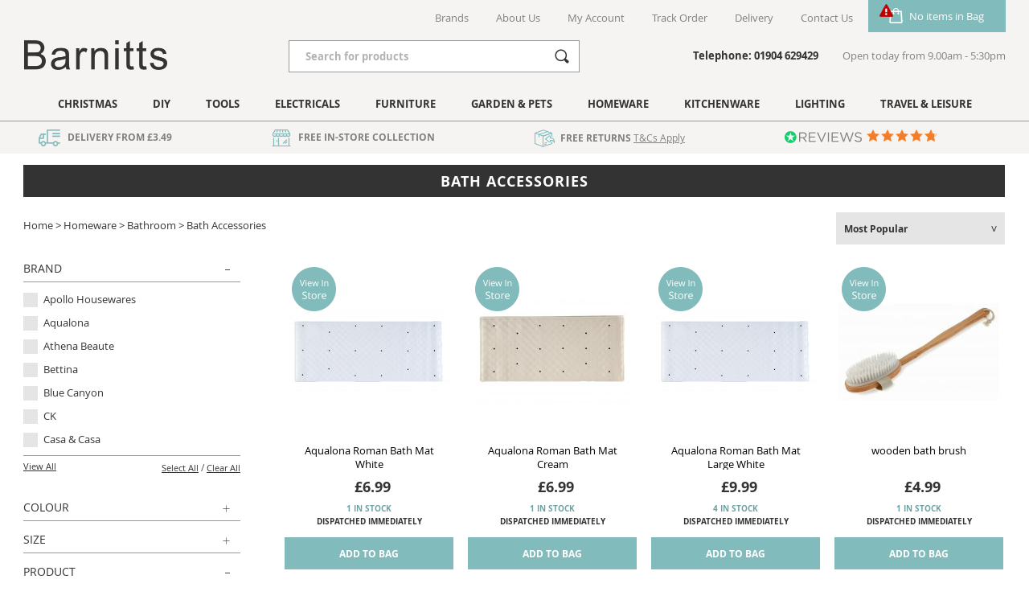

--- FILE ---
content_type: text/html; charset=ISO-8859-1
request_url: https://www.barnitts.co.uk/products/bath-accessories.html
body_size: 22262
content:
<!DOCTYPE html PUBLIC "-//W3C//DTD XHTML 1.0 Strict//EN" "http://www.w3.org/TR/xhtml1/DTD/xhtml1-strict.dtd">
<html>
<head>
<title>Bath Accessories Bathroom at Barnitts Online Store, UK | Barnitts</title>

	
	<link rel="shortcut icon" href="/images/favicon.ico" />
	<link rel="apple-touch-startup-image" href="/images/touch-icon-iphone.png" />
	<link rel="apple-touch-icon" href="/images/touch-icon-iphone.png" />
	<link rel="apple-touch-icon" sizes="72x72" href="/images/touch-icon-ipad.png" />
	<link rel="apple-touch-icon" sizes="114x114" href="/images/touch-icon-iphone4.png" />
	<link rel="apple-touch-icon" sizes="152x152" href="/images/touch-icon-ipad-retina.png" />

	<meta name="msvalidate.01" content="238D42509DB81DEA26644F6B7269BD29" />
	<meta property="fb:admins" content="100006018158924" />

	<script type="text/javascript">
		(function(a,e,c,f,g,h,b,d){var k={ak:"1050636012",cl:"VjjECMa2lHIQ7N399AM",autoreplace:"01904 629429"};a[c]=a[c]||function(){(a[c].q=a[c].q||[]).push(arguments)};a[g]||(a[g]=k.ak);b=e.createElement(h);b.async=1;b.src="//www.gstatic.com/wcm/loader.js";d=e.getElementsByTagName(h)[0];d.parentNode.insertBefore(b,d);a[f]=function(b,d,e){a[c](2,b,k,d,null,new Date,e)};a[f]()})(window,document,"_googWcmImpl","_googWcmGet","_googWcmAk","script");
	</script>


	<link rel="stylesheet" type="text/css" href="/style/default.css.php?version=1763984696" />

	<script type="text/javascript" src="/js/jquery-3.6.0.min.js.php"></script>
	<script type="text/javascript" src="/js/lib.js?version=1745335433"></script>
	<script type="text/javascript" src="/js/menu.js?v=92"></script>
	<script type="text/javascript" src="/js/submit_form.js?v=88"></script>

	 <link rel="stylesheet" type="text/css" href="/style/filter.css.php?version=1657792144" />  <script type="text/javascript" src="/js/filter.js?v=88"></script>  <link rel="stylesheet" type="text/css" href="/style/jquery-ui.min.css.php" />  <link rel="stylesheet" type="text/css" href="/style/jquery-ui.structure.min.css.php" />  <link rel="stylesheet" type="text/css" href="/style/jquery-ui.theme.min.css.php" />  <script type="text/javascript" src="/js/jquery-ui.min.js"></script>  <script type="text/javascript" src="/js/jquery-ui-touch.min.js"></script> 
	 <script type="text/javascript" src="https://js.stripe.com/v3/"></script> 
	<script type="text/javascript">

		$(document).ready(function() {
			init2();
			fixColumns();
			setSubCatHeights();
			checkItemsPerRow();
		});

		function onloadfunc() {
			init2();
			fixColumns("Remove");
			fixColumns();
			setSubCatHeights();
			checkItemsPerRow();
		}

		window.onresize = onloadfunc;
	
	</script>

</head>

<body class="barnitts">


		<!-- Google Tag Manager (noscript) -->
		<noscript><iframe src="https://www.googletagmanager.com/ns.html?id=GTM-MS3L36W"
		height="0" width="0" style="display:none;visibility:hidden"></iframe></noscript>
		<!-- End Google Tag Manager (noscript) -->
		
		<!-- Google Tag Manager (noscript) -->
		<noscript><iframe src="https://www.googletagmanager.com/ns.html?id=GTM-5JZRHH"
		height="0" width="0" style="display:none;visibility:hidden"></iframe></noscript>
		<!-- End Google Tag Manager (noscript) -->

		
<div id="fade" class="black_overlay"></div>
<div id="log_res"></div>

<div id="page-wrapper" itemscope itemtype="http://schema.org/WebSite" class="medium">

	<ssiadmin name="Enable Header Message" type="select" options="No,Yes" selected="No" phpsetvar="enableHeaderMessage"></ssiadmin>


	<link itemprop="isFamilyFriendly" href="http://schema.org/True" />


	
	<div id="header-wrapper">
		
		<div id="header" class="fixed-width">

			

			<div id="header-top">
			
			
			<div id="header-basket" class="empty">
				<div class="basket">
					<span id="basket-summary">
						<a href="/basket/" class="basketvalue">
							Bag (<span id="basketitemsqty_display">0</span> Items)
						</a>
						<a href="/basket/" class="baskettext">
							No items in Bag
						</a>
					</span>
					<div id="basketQuick">
<div id="quickBasketLoader">
	<img src="/images/ajax-loader.gif" alt="" />
</div>

<div id="quickBasketContent">

	<div class="inner">
	
		<img src="/images/close-icon.png" alt="Close" id="closeQuickBasket" onclick="closeQuickBasket();" />

			
			
		<div class="title">Your Bag</div>
	
		<div id="emptyBag"><p>Your shopping bag is empty.</p><div class="continueShopping" onclick="closeQuickBasket();">Continue Shopping</div></div>	
	</div>
	
	<input type="hidden" name="basketitemsqty_count" id="basketitemsqty_count" value="0" />
</div>
</div>				</div>
			</div>

								<div id="quick-links">
						<ul itemscope itemtype="http://schema.org/SiteNavigationElement">
							<li><a itemprop="url" href="/brands/">Brands</a></li>
							<li><a itemprop="url" href="/about-us/">About Us</a></li>
							<li><a itemprop="url" href="/login/">My Account</a></li>
							<li><a itemprop="url" href="/login/">Track Order</a></li>
							<li><a itemprop="url" href="/delivery/">Delivery</a></li>
							<li><a itemprop="url" href="/contact-us/">Contact Us</a></li>
						</ul>
					</div>
					
			</div>
			
					<div id="logo">
						<a href="/">
							<img src="/images/barnitts.png" width="178" alt="Barnitts" border="0" />						</a>
					</div>

					
					<div id="header-right">
			
						<div id="header-contact" x-ms-format-detection="none">
							<div class="text-2">Open today from 9.00am - 5:30pm</div>							<div class="text-1">Telephone: 01904 629429</div>
						</div>
		
					</div>

					
			<div id="search-wrapper">

				<div id="search-wrapper-inside">

					<form action="//www.barnitts.co.uk/" method="get" >
						<input type="image" src="/images/search-icon.png" alt="Search" />
						<div id="clear-search" title="clear search"></div>
						<input type="text" name="search" placeholder="Search for products" id="search" value="" />
					</form>

				</div>		

			</div>

			
		</div>

	</div>	

	<div id="menu-wrapper">

		<div id="menu" class="fixed-width">

			<ul id="main-menu" itemscope itemtype="http://schema.org/SiteNavigationElement">

	<li class="first  parent  topLevelMenuCat" id="topLevelMenuCat15672"><a itemprop="url" href="/products/christmas1.html">Christmas</a>	
						<div class="megamenu christmas1">
	
							<div class="fixed-width">

									
								<div class="menuSection">
									<div class="image">
										<a href="/products/christmas1.html"><img src="/images/shop/more/228x222_15672_c612c790d5d7a676cdd1f1b90b56ecb0_1573723415christmas.jpg" alt="Christmas" /></a>									</div>
									<div class="text">
										<table cellspacing="0" cellpadding="0" width="100%" border="0">
											<tr>
												<td height="245">
													<div class="title">Christmas</div>
													<a href="/products/christmas1.html"><span>Shop Now</span></a>
												</td>
											</td>
										</table>
									</div>
								</div>
	
								<div class="subMenu">
									<div class="menuLink christmas-trees"><a href="/products/christmas-trees.html" itemprop="url">Christmas Trees</a></div><div class="menuLink decorations2"><a href="/products/decorations2.html" itemprop="url">Decorations</a></div><div class="menuLink lights3"><a href="/products/lights3.html" itemprop="url">Lights</a></div><div class="menuLink candles1"><a href="/products/candles1.html" itemprop="url">Candles & Accessories</a></div><div class="menuLink christmas-tableware-baking"><a href="/products/christmas-tableware-baking.html" itemprop="url">Christmas Tableware & Baking</a></div><div class="menuLink gift-wrapping2"><a href="/products/gift-wrapping2.html" itemprop="url">Gift Wrapping</a></div><div class="menuLink stockings-sacks-advent-calenders"><a href="/products/stockings-sacks-advent-calenders.html" itemprop="url">Stockings, Sacks & Advent Calenders</a></div>								</div>
	
							</div>
	
							<div class="clear-inline"></div>

								
									<div class="usp-wrapper">
										<div class="fixed-width">
											
		<div class="usp first">
			<span id="uspDelivery">Delivery from &pound;3.49</span>
		</div>


		<div class="usp">
			<span id="uspCollection">Free In-Store Collection</span>
		</div>

		<div class="usp">
			<span id="uspReturns">
				Free Returns <a href="/delivery/">T&amp;Cs Apply</a>
			</span>
		</div>

			
			<div class="usp">
				<span id="uspReviews">
	
					<div class="logo">
						<a href="https://www.reviews.co.uk/company-reviews/store/barnitts" target="_blank">
							<img src="/images/reviews-header.png" alt="reviews.co.uk" border="0" />						</a>
					</div>
	
					<div id="header-review-stars" class="" onclick="window.open('https://www.reviews.co.uk/company-reviews/store/barnitts', '_blank')">
						<img border="0" src="/images/grey-star-full.png"><img border="0" src="/images/grey-star-full.png"><img border="0" src="/images/grey-star-full.png"><img border="0" src="/images/grey-star-full.png"><img border="0" src="/images/grey-star-75.png">					</div>
	
				</span>
			</div>
	
													</div>
									</div>

										
						</div>
	
						</li><li class=" parent  topLevelMenuCat" id="topLevelMenuCat15143"><a itemprop="url" href="/products/diy.html">DIY</a>	
						<div class="megamenu diy">
	
							<div class="fixed-width">

									
								<div class="menuSection">
									<div class="image">
										<a href="/products/diy.html"><img src="/images/shop/more/228x244_1553266490electricalsmenu.jpg" alt="DIY" /></a>									</div>
									<div class="text">
										<table cellspacing="0" cellpadding="0" width="100%" border="0">
											<tr>
												<td height="245">
													<div class="title">DIY</div>
													<a href="/products/diy.html"><span>Shop Now</span></a>
												</td>
											</td>
										</table>
									</div>
								</div>
	
								<div class="subMenu">
									
													<div class="subcat home-improvements-decorating" data-s="1">
		
														<div class="title">
															<a href="/products/home-improvements-decorating.html">
																Home Improvements & Decorating															</a>
														</div>
		
														<div class="menuLink adhesives-tapes-fillers"><a href="/products/adhesives-tapes-fillers.html" itemprop="url">Adhesives & Tapes</a></div><div class="menuLink door-accessories"><a href="/products/door-accessories.html" itemprop="url">Door & Drawer Accessories</a></div><div class="menuLink hardware-fasteners2"><a href="/products/hardware-fasteners2.html" itemprop="url">Hardware Fasteners</a></div><div class="menuLink hinges-brackets"><a href="/products/hinges-brackets.html" itemprop="url">Hinges & Brackets</a></div><div class="menuLink hooks"><a href="/products/hooks.html" itemprop="url">Hooks</a></div><div class="menuLink ladders-steps"><a href="/products/ladders-steps.html" itemprop="url">Ladders & Steps</a></div><div class="menuLink paint-brushes-pads-rollers"><a href="/products/paint-brushes-pads-rollers.html" itemprop="url">Paint Brushes, Pads & Rollers</a></div><div class="menuLink paints-dyes-varnishes"><a href="/products/paints-dyes-varnishes.html" itemprop="url">Paints, Dyes & Varnishes</a></div><div class="menuLink plumbing"><a href="/products/plumbing.html" itemprop="url">Plumbing</a></div><div class="menuLink sealants-fillers"><a href="/products/sealants-fillers.html" itemprop="url">Sealants & Fillers</a></div><div class="menuLink sockets-and-covers"><a href="/products/sockets-and-covers.html" itemprop="url">Sockets & Covers</a></div><div class="menuLink window-accessories"><a href="/products/window-accessories.html" itemprop="url">Window Accessories</a></div>		
													</div>

													
													<div class="subcat protective-clothing-safety-equipment" data-s="2">
		
														<div class="title">
															<a href="/products/protective-clothing-safety-equipment.html">
																Protective Clothing, Safety & Security															</a>
														</div>
		
														<div class="menuLink locks-latches-bolts"><a href="/products/locks-latches-bolts.html" itemprop="url">Locks, Latches & Bolts</a></div><div class="menuLink safety-equipment1"><a href="/products/safety-equipment1.html" itemprop="url">Safety Accessories</a></div><div class="menuLink security-alarms1"><a href="/products/security-alarms1.html" itemprop="url">Security Alarms & Safes</a></div>		
													</div>

													
													<div class="subcat car-bike-accessories" data-s="3">
		
														<div class="title">
															<a href="/products/car-bike-accessories.html">
																Car & Bike Accessories															</a>
														</div>
		
														<div class="menuLink bike-accessories2"><a href="/products/bike-accessories2.html" itemprop="url">Bike Accessories</a></div><div class="menuLink car-accessories1"><a href="/products/car-accessories1.html" itemprop="url">Car Accessories</a></div>		
													</div>

																					</div>
	
							</div>
	
							<div class="clear-inline"></div>

								
									<div class="usp-wrapper">
										<div class="fixed-width">
											
		<div class="usp first">
			<span id="uspDelivery">Delivery from &pound;3.49</span>
		</div>


		<div class="usp">
			<span id="uspCollection">Free In-Store Collection</span>
		</div>

		<div class="usp">
			<span id="uspReturns">
				Free Returns <a href="/delivery/">T&amp;Cs Apply</a>
			</span>
		</div>

			
			<div class="usp">
				<span id="uspReviews">
	
					<div class="logo">
						<a href="https://www.reviews.co.uk/company-reviews/store/barnitts" target="_blank">
							<img src="/images/reviews-header.png" alt="reviews.co.uk" border="0" />						</a>
					</div>
	
					<div id="header-review-stars" class="" onclick="window.open('https://www.reviews.co.uk/company-reviews/store/barnitts', '_blank')">
						<img border="0" src="/images/grey-star-full.png"><img border="0" src="/images/grey-star-full.png"><img border="0" src="/images/grey-star-full.png"><img border="0" src="/images/grey-star-full.png"><img border="0" src="/images/grey-star-75.png">					</div>
	
				</span>
			</div>
	
													</div>
									</div>

										
						</div>
	
						</li><li class=" parent  topLevelMenuCat" id="topLevelMenuCat20600"><a itemprop="url" href="/products/diy-tools.html">Tools</a>	
						<div class="megamenu diy-tools">
	
							<div class="fixed-width">

									
								<div class="menuSection">
									<div class="image">
										<a href="/products/diy-tools.html"><img src="/images/shop/more/228x222_20600_f566d5f0c961690eed6446201f42f724_1678960939menutools.jpg" alt="Tools" /></a>									</div>
									<div class="text">
										<table cellspacing="0" cellpadding="0" width="100%" border="0">
											<tr>
												<td height="245">
													<div class="title">Tools</div>
													<a href="/products/diy-tools.html"><span>Shop Now</span></a>
												</td>
											</td>
										</table>
									</div>
								</div>
	
								<div class="subMenu">
									<div class="menuLink hand-tools"><a href="/products/hand-tools.html" itemprop="url">Hand Tools</a></div><div class="menuLink power-tools1"><a href="/products/power-tools1.html" itemprop="url">Power Tools</a></div><div class="menuLink power-tool-accessories"><a href="/products/power-tool-accessories.html" itemprop="url">Power Tool Accessories</a></div><div class="menuLink workwear-tool-storage-safety"><a href="/products/workwear-tool-storage-safety.html" itemprop="url">Workwear, Tool Storage & Safety</a></div><div class="menuLink adhesives-fixings-hardware"><a href="/products/adhesives-fixings-hardware.html" itemprop="url">Adhesives, Fixings & Hardware</a></div>								</div>
	
							</div>
	
							<div class="clear-inline"></div>

								
									<div class="usp-wrapper">
										<div class="fixed-width">
											
		<div class="usp first">
			<span id="uspDelivery">Delivery from &pound;3.49</span>
		</div>


		<div class="usp">
			<span id="uspCollection">Free In-Store Collection</span>
		</div>

		<div class="usp">
			<span id="uspReturns">
				Free Returns <a href="/delivery/">T&amp;Cs Apply</a>
			</span>
		</div>

			
			<div class="usp">
				<span id="uspReviews">
	
					<div class="logo">
						<a href="https://www.reviews.co.uk/company-reviews/store/barnitts" target="_blank">
							<img src="/images/reviews-header.png" alt="reviews.co.uk" border="0" />						</a>
					</div>
	
					<div id="header-review-stars" class="" onclick="window.open('https://www.reviews.co.uk/company-reviews/store/barnitts', '_blank')">
						<img border="0" src="/images/grey-star-full.png"><img border="0" src="/images/grey-star-full.png"><img border="0" src="/images/grey-star-full.png"><img border="0" src="/images/grey-star-full.png"><img border="0" src="/images/grey-star-75.png">					</div>
	
				</span>
			</div>
	
													</div>
									</div>

										
						</div>
	
						</li><li class=" parent  topLevelMenuCat" id="topLevelMenuCat15138"><a itemprop="url" href="/products/electricals.html">Electricals</a>	
						<div class="megamenu electricals">
	
							<div class="fixed-width">

									
								<div class="menuSection">
									<div class="image">
										<a href="/products/electricals.html"><img src="/images/shop/more/228x244_15138_f528cb0fdf1bb05c4f48739ef6c35eb8_1655816512electricals2.jpg" alt="Electricals" /></a>									</div>
									<div class="text">
										<table cellspacing="0" cellpadding="0" width="100%" border="0">
											<tr>
												<td height="245">
													<div class="title">Electricals</div>
													<a href="/products/electricals.html"><span>Shop Now</span></a>
												</td>
											</td>
										</table>
									</div>
								</div>
	
								<div class="subMenu">
									
													<div class="subcat audio-visual2" data-s="1">
		
														<div class="title">
															<a href="/products/audio-visual2.html">
																Audio & Visual															</a>
														</div>
		
														<div class="menuLink accessories7"><a href="/products/accessories7.html" itemprop="url">Accessories</a></div>		
													</div>

													
													<div class="subcat home-appliances" data-s="2">
		
														<div class="title">
															<a href="/products/home-appliances.html">
																Home Appliances															</a>
														</div>
		
														<div class="menuLink cleaning-appliances2"><a href="/products/cleaning-appliances2.html" itemprop="url">Cleaning Appliances</a></div><div class="menuLink heaters-fans"><a href="/products/heaters-fans.html" itemprop="url">Heaters & Fans</a></div><div class="menuLink power-accessories"><a href="/products/power-accessories.html" itemprop="url">Power Accessories</a></div>		
													</div>

													
													<div class="subcat kitchen-appliances" data-s="3">
		
														<div class="title">
															<a href="/products/kitchen-appliances.html">
																Kitchen Appliances															</a>
														</div>
		
														<div class="menuLink blenders"><a href="/products/blenders.html" itemprop="url">Blenders</a></div><div class="menuLink coffee-appliances"><a href="/products/coffee-appliances.html" itemprop="url">Coffee Appliances</a></div><div class="menuLink food-preparation4"><a href="/products/food-preparation4.html" itemprop="url">Food Preparation</a></div><div class="menuLink fryers"><a href="/products/fryers.html" itemprop="url">Fryers</a></div><div class="menuLink grills-griddles-sandwich-makers"><a href="/products/grills-griddles-sandwich-makers.html" itemprop="url">Grills, Griddles & Sandwich Makers</a></div><div class="menuLink kettles"><a href="/products/kettles.html" itemprop="url">Kettles</a></div><div class="menuLink microwaves-mini-ovens2"><a href="/products/microwaves-mini-ovens2.html" itemprop="url">Microwaves & Mini Ovens</a></div><div class="menuLink mixers"><a href="/products/mixers.html" itemprop="url">Mixers</a></div><div class="menuLink table-top-cooking"><a href="/products/table-top-cooking.html" itemprop="url">Table Top Cooking</a></div><div class="menuLink toasters"><a href="/products/toasters.html" itemprop="url">Toasters</a></div>		
													</div>

																					</div>
	
							</div>
	
							<div class="clear-inline"></div>

								
									<div class="usp-wrapper">
										<div class="fixed-width">
											
		<div class="usp first">
			<span id="uspDelivery">Delivery from &pound;3.49</span>
		</div>


		<div class="usp">
			<span id="uspCollection">Free In-Store Collection</span>
		</div>

		<div class="usp">
			<span id="uspReturns">
				Free Returns <a href="/delivery/">T&amp;Cs Apply</a>
			</span>
		</div>

			
			<div class="usp">
				<span id="uspReviews">
	
					<div class="logo">
						<a href="https://www.reviews.co.uk/company-reviews/store/barnitts" target="_blank">
							<img src="/images/reviews-header.png" alt="reviews.co.uk" border="0" />						</a>
					</div>
	
					<div id="header-review-stars" class="" onclick="window.open('https://www.reviews.co.uk/company-reviews/store/barnitts', '_blank')">
						<img border="0" src="/images/grey-star-full.png"><img border="0" src="/images/grey-star-full.png"><img border="0" src="/images/grey-star-full.png"><img border="0" src="/images/grey-star-full.png"><img border="0" src="/images/grey-star-75.png">					</div>
	
				</span>
			</div>
	
													</div>
									</div>

										
						</div>
	
						</li><li class=" parent  topLevelMenuCat" id="topLevelMenuCat15142"><a itemprop="url" href="/products/furniture.html">Furniture</a>	
						<div class="megamenu furniture">
	
							<div class="fixed-width">

									
								<div class="menuSection">
									<div class="image">
										<a href="/products/furniture.html"><img src="/images/shop/more/228x244_1553266687electricalsmenu.jpg" alt="Furniture" /></a>									</div>
									<div class="text">
										<table cellspacing="0" cellpadding="0" width="100%" border="0">
											<tr>
												<td height="245">
													<div class="title">Furniture</div>
													<a href="/products/furniture.html"><span>Shop Now</span></a>
												</td>
											</td>
										</table>
									</div>
								</div>
	
								<div class="subMenu">
									
													<div class="subcat by-room" data-s="1">
		
														<div class="title">
															<a href="/products/by-room.html">
																By Room															</a>
														</div>
		
														<div class="menuLink bedroom"><a href="/products/bedroom.html" itemprop="url">Bedroom</a></div><div class="menuLink dining-room"><a href="/products/dining-room.html" itemprop="url">Dining Room</a></div><div class="menuLink hallway"><a href="/products/hallway.html" itemprop="url">Hallway</a></div><div class="menuLink home-office"><a href="/products/home-office.html" itemprop="url">Home Office</a></div><div class="menuLink kitchen"><a href="/products/kitchen.html" itemprop="url">Kitchen</a></div><div class="menuLink living-room"><a href="/products/living-room.html" itemprop="url">Living Room</a></div>		
													</div>

													
													<div class="subcat by-type" data-s="2">
		
														<div class="title">
															<a href="/products/by-type.html">
																By Type															</a>
														</div>
		
														<div class="menuLink bookcases-shelving"><a href="/products/bookcases-shelving.html" itemprop="url">Bookcases & Shelving</a></div><div class="menuLink chairs-stools1"><a href="/products/chairs-stools1.html" itemprop="url">Chairs, Benches & Stools</a></div><div class="menuLink coat-stands-hooks"><a href="/products/coat-stands-hooks.html" itemprop="url">Coat Stands & Hooks</a></div><div class="menuLink desks"><a href="/products/desks.html" itemprop="url">Desks</a></div><div class="menuLink storage8"><a href="/products/storage8.html" itemprop="url">Storage</a></div><div class="menuLink tables1"><a href="/products/tables1.html" itemprop="url">Tables</a></div><div class="menuLink tv-entertainment-units"><a href="/products/tv-entertainment-units.html" itemprop="url">TV & Entertainment Units</a></div><div class="menuLink furniture-protection1"><a href="/products/furniture-protection1.html" itemprop="url">Furniture Protection</a></div>		
													</div>

													
													<div class="subcat garden-furniture3" data-s="3">
		
														<div class="title">
															<a href="/products/garden-furniture3.html">
																Garden Furniture															</a>
														</div>
		
														<div class="menuLink arbours-gazebos-pergolas1"><a href="/products/arbours-gazebos-pergolas1.html" itemprop="url">Arbours, Gazebos & Pergolas</a></div><div class="menuLink arches-obelisks"><a href="/products/arches-obelisks.html" itemprop="url">Arches & Obelisks</a></div><div class="menuLink benches2"><a href="/products/benches2.html" itemprop="url">Benches</a></div><div class="menuLink chairs-stools"><a href="/products/chairs-stools.html" itemprop="url">Chairs & Stools</a></div><div class="menuLink furniture-accessories"><a href="/products/furniture-accessories.html" itemprop="url">Furniture Accessories</a></div><div class="menuLink furniture-sets"><a href="/products/furniture-sets.html" itemprop="url">Furniture Sets</a></div><div class="menuLink hammocks-swings-seats"><a href="/products/hammocks-swings-seats.html" itemprop="url">Hammocks & Swings Seats</a></div><div class="menuLink loungers-recliners"><a href="/products/loungers-recliners.html" itemprop="url">Loungers & Recliners</a></div><div class="menuLink parasols-bases2"><a href="/products/parasols-bases2.html" itemprop="url">Parasols & Bases</a></div><div class="menuLink storage9"><a href="/products/storage9.html" itemprop="url">Storage</a></div><div class="menuLink gardening-tables"><a href="/products/gardening-tables.html" itemprop="url">Tables</a></div>		
													</div>

																					</div>
	
							</div>
	
							<div class="clear-inline"></div>

								
									<div class="usp-wrapper">
										<div class="fixed-width">
											
		<div class="usp first">
			<span id="uspDelivery">Delivery from &pound;3.49</span>
		</div>


		<div class="usp">
			<span id="uspCollection">Free In-Store Collection</span>
		</div>

		<div class="usp">
			<span id="uspReturns">
				Free Returns <a href="/delivery/">T&amp;Cs Apply</a>
			</span>
		</div>

			
			<div class="usp">
				<span id="uspReviews">
	
					<div class="logo">
						<a href="https://www.reviews.co.uk/company-reviews/store/barnitts" target="_blank">
							<img src="/images/reviews-header.png" alt="reviews.co.uk" border="0" />						</a>
					</div>
	
					<div id="header-review-stars" class="" onclick="window.open('https://www.reviews.co.uk/company-reviews/store/barnitts', '_blank')">
						<img border="0" src="/images/grey-star-full.png"><img border="0" src="/images/grey-star-full.png"><img border="0" src="/images/grey-star-full.png"><img border="0" src="/images/grey-star-full.png"><img border="0" src="/images/grey-star-75.png">					</div>
	
				</span>
			</div>
	
													</div>
									</div>

										
						</div>
	
						</li><li class=" parent  topLevelMenuCat" id="topLevelMenuCat15144"><a itemprop="url" href="/products/pets-garden.html">Garden & Pets</a>	
						<div class="megamenu pets-garden">
	
							<div class="fixed-width">

									
								<div class="menuSection">
									<div class="image">
										<a href="/products/pets-garden.html"><img src="/images/shop/more/228x244_1553266223gardenmenu.jpg" alt="Garden & Pets" /></a>									</div>
									<div class="text">
										<table cellspacing="0" cellpadding="0" width="100%" border="0">
											<tr>
												<td height="245">
													<div class="title">Garden & Pets</div>
													<a href="/products/pets-garden.html"><span>Shop Now</span></a>
												</td>
											</td>
										</table>
									</div>
								</div>
	
								<div class="subMenu">
									
													<div class="subcat gardening" data-s="1">
		
														<div class="title">
															<a href="/products/gardening.html">
																Gardening															</a>
														</div>
		
														<div class="menuLink compost-grit"><a href="/products/compost-grit.html" itemprop="url">Compost & Grit</a></div><div class="menuLink garden-feeds-treatments"><a href="/products/garden-feeds-treatments.html" itemprop="url">Garden Feeds & Treatments</a></div><div class="menuLink garden-tools"><a href="/products/garden-tools.html" itemprop="url">Garden Tools</a></div><div class="menuLink gloves-clothing1"><a href="/products/gloves-clothing1.html" itemprop="url">Gloves & Clothing</a></div><div class="menuLink home-garden-pest-control"><a href="/products/home-garden-pest-control.html" itemprop="url">Home & Garden Pest Control</a></div><div class="menuLink plant-protection-support"><a href="/products/plant-protection-support.html" itemprop="url">Plant Protection & Support</a></div><div class="menuLink planters-baskets-troughs1"><a href="/products/planters-baskets-troughs1.html" itemprop="url">Planters, Baskets, Troughs & Plant Stands</a></div><div class="menuLink seed-cultivation1"><a href="/products/seed-cultivation1.html" itemprop="url">Seed Cultivation</a></div><div class="menuLink seeds-flowers-herbs-vegetables"><a href="/products/seeds-flowers-herbs-vegetables.html" itemprop="url">Seeds - Flowers, Herbs & Vegetables</a></div><div class="menuLink watering"><a href="/products/watering.html" itemprop="url">Watering</a></div>		
													</div>

													
													<div class="subcat garden-accessories" data-s="2">
		
														<div class="title">
															<a href="/products/garden-accessories.html">
																Garden Accessories															</a>
														</div>
		
														<div class="menuLink bbqs-chimeneas-firepits"><a href="/products/bbqs-chimeneas-firepits.html" itemprop="url">BBQs, Chimeneas & Firepits</a></div><div class="menuLink fencing-screening"><a href="/products/fencing-screening.html" itemprop="url">Fencing & Screening</a></div><div class="menuLink garden-maintenance1"><a href="/products/garden-maintenance1.html" itemprop="url">Garden Maintenance</a></div><div class="menuLink ornaments-features1"><a href="/products/ornaments-features1.html" itemprop="url">Ornaments & Features</a></div><div class="menuLink varnishes-treatments"><a href="/products/varnishes-treatments.html" itemprop="url">Varnishes & Treatments</a></div><div class="menuLink fixed-lighting"><a href="/products/fixed-lighting.html" itemprop="url">Fixed Lighting</a></div><div class="menuLink solar-novelty-lights"><a href="/products/solar-novelty-lights.html" itemprop="url">Solar & Novelty Lights</a></div>		
													</div>

													
													<div class="subcat garden-furniture3" data-s="3">
		
														<div class="title">
															<a href="/products/garden-furniture3.html">
																Garden Furniture															</a>
														</div>
		
														<div class="menuLink arbours-gazebos-pergolas1"><a href="/products/arbours-gazebos-pergolas1.html" itemprop="url">Arbours, Gazebos & Pergolas</a></div><div class="menuLink arches-obelisks"><a href="/products/arches-obelisks.html" itemprop="url">Arches & Obelisks</a></div><div class="menuLink benches2"><a href="/products/benches2.html" itemprop="url">Benches</a></div><div class="menuLink chairs-stools"><a href="/products/chairs-stools.html" itemprop="url">Chairs & Stools</a></div><div class="menuLink furniture-accessories"><a href="/products/furniture-accessories.html" itemprop="url">Furniture Accessories</a></div><div class="menuLink furniture-sets"><a href="/products/furniture-sets.html" itemprop="url">Furniture Sets</a></div><div class="menuLink hammocks-swings-seats"><a href="/products/hammocks-swings-seats.html" itemprop="url">Hammocks & Swings Seats</a></div><div class="menuLink loungers-recliners"><a href="/products/loungers-recliners.html" itemprop="url">Loungers & Recliners</a></div><div class="menuLink parasols-bases2"><a href="/products/parasols-bases2.html" itemprop="url">Parasols & Bases</a></div><div class="menuLink storage9"><a href="/products/storage9.html" itemprop="url">Storage</a></div><div class="menuLink gardening-tables"><a href="/products/gardening-tables.html" itemprop="url">Tables</a></div>		
													</div>

													
													<div class="subcat pets-wildlife3" data-s="4">
		
														<div class="title">
															<a href="/products/pets-wildlife3.html">
																Pets & Wildlife															</a>
														</div>
		
														<div class="menuLink dogs2"><a href="/products/dogs2.html" itemprop="url">Dogs</a></div><div class="menuLink cats2"><a href="/products/cats2.html" itemprop="url">Cats</a></div><div class="menuLink small-pets2"><a href="/products/small-pets2.html" itemprop="url">Small Pets</a></div><div class="menuLink fish3"><a href="/products/fish3.html" itemprop="url">Fish</a></div><div class="menuLink birds2"><a href="/products/birds2.html" itemprop="url">Birds</a></div><div class="menuLink wild-birds-wildlife"><a href="/products/wild-birds-wildlife.html" itemprop="url">Wild Birds & Wildlife</a></div><div class="menuLink christmas-gifts-toys"><a href="/products/christmas-gifts-toys.html" itemprop="url">Christmas Gifts & Toys</a></div>		
													</div>

																					</div>
	
							</div>
	
							<div class="clear-inline"></div>

								
									<div class="usp-wrapper">
										<div class="fixed-width">
											
		<div class="usp first">
			<span id="uspDelivery">Delivery from &pound;3.49</span>
		</div>


		<div class="usp">
			<span id="uspCollection">Free In-Store Collection</span>
		</div>

		<div class="usp">
			<span id="uspReturns">
				Free Returns <a href="/delivery/">T&amp;Cs Apply</a>
			</span>
		</div>

			
			<div class="usp">
				<span id="uspReviews">
	
					<div class="logo">
						<a href="https://www.reviews.co.uk/company-reviews/store/barnitts" target="_blank">
							<img src="/images/reviews-header.png" alt="reviews.co.uk" border="0" />						</a>
					</div>
	
					<div id="header-review-stars" class="" onclick="window.open('https://www.reviews.co.uk/company-reviews/store/barnitts', '_blank')">
						<img border="0" src="/images/grey-star-full.png"><img border="0" src="/images/grey-star-full.png"><img border="0" src="/images/grey-star-full.png"><img border="0" src="/images/grey-star-full.png"><img border="0" src="/images/grey-star-75.png">					</div>
	
				</span>
			</div>
	
													</div>
									</div>

										
						</div>
	
						</li><li class=" parent  topLevelMenuCat" id="topLevelMenuCat15140"><a itemprop="url" href="/products/homeware.html">Homeware</a>	
						<div class="megamenu homeware">
	
							<div class="fixed-width">

									
								<div class="menuSection">
									<div class="image">
										<a href="/products/homeware.html"><img src="/images/shop/more/228x244_1553265771homewaremenu.jpg" alt="Homeware" /></a>									</div>
									<div class="text">
										<table cellspacing="0" cellpadding="0" width="100%" border="0">
											<tr>
												<td height="245">
													<div class="title">Homeware</div>
													<a href="/products/homeware.html"><span>Shop Now</span></a>
												</td>
											</td>
										</table>
									</div>
								</div>
	
								<div class="subMenu">
									
													<div class="subcat bathroom" data-s="1">
		
														<div class="title">
															<a href="/products/bathroom.html">
																Bathroom															</a>
														</div>
		
														<div class="menuLink bath-accessories"><a href="/products/bath-accessories.html" itemprop="url">Bath Accessories</a></div><div class="menuLink bathroom-bins"><a href="/products/bathroom-bins.html" itemprop="url">Bathroom Bins</a></div><div class="menuLink bathroom-mirrors"><a href="/products/bathroom-mirrors.html" itemprop="url">Bathroom Mirrors</a></div><div class="menuLink fittings"><a href="/products/fittings.html" itemprop="url">Fittings</a></div><div class="menuLink accessories5"><a href="/products/accessories5.html" itemprop="url">Other Accessories</a></div><div class="menuLink shower-accessories"><a href="/products/shower-accessories.html" itemprop="url">Shower Accessories</a></div><div class="menuLink storage7"><a href="/products/storage7.html" itemprop="url">Storage</a></div><div class="menuLink textiles2"><a href="/products/textiles2.html" itemprop="url">Textiles</a></div><div class="menuLink toilet-seats"><a href="/products/toilet-seats.html" itemprop="url">Toilet Seats</a></div><div class="menuLink towels"><a href="/products/towels.html" itemprop="url">Towels</a></div>		
													</div>

													
													<div class="subcat fireside1" data-s="2">
		
														<div class="title">
															<a href="/products/fireside1.html">
																Fireside															</a>
														</div>
		
														<div class="menuLink care-maintenance1"><a href="/products/care-maintenance1.html" itemprop="url">Care & Maintenance</a></div><div class="menuLink fire-fronts-grates"><a href="/products/fire-fronts-grates.html" itemprop="url">Fronts, Grates & Baskets</a></div><div class="menuLink guards-screens1"><a href="/products/guards-screens1.html" itemprop="url">Guards & Screens</a></div><div class="menuLink log-storage1"><a href="/products/log-storage1.html" itemprop="url">Log Storage</a></div><div class="menuLink tools-accessories"><a href="/products/tools-accessories.html" itemprop="url">Tools & Accessories</a></div>		
													</div>

													
													<div class="subcat furnishings" data-s="3">
		
														<div class="title">
															<a href="/products/furnishings.html">
																Furnishings															</a>
														</div>
		
														<div class="menuLink blankets-throws1"><a href="/products/blankets-throws1.html" itemprop="url">Blankets & Throws</a></div><div class="menuLink curtains1"><a href="/products/curtains1.html" itemprop="url">Curtains</a></div><div class="menuLink cushions-seat-pads1"><a href="/products/cushions-seat-pads1.html" itemprop="url">Cushions & Seat Pads</a></div><div class="menuLink door-mats-rugs-runners"><a href="/products/door-mats-rugs-runners.html" itemprop="url">Door Mats, Rugs & Runners</a></div><div class="menuLink door-stops-draught-excluders"><a href="/products/door-stops-draught-excluders.html" itemprop="url">Door Stops & Draught Excluders</a></div>		
													</div>

													
													<div class="subcat storage6" data-s="4">
		
														<div class="title">
															<a href="/products/storage6.html">
																Storage															</a>
														</div>
		
														<div class="menuLink boxes-bags"><a href="/products/boxes-bags.html" itemprop="url">Boxes & Bags</a></div><div class="menuLink clothes-storage"><a href="/products/clothes-storage.html" itemprop="url">Clothes Storage</a></div><div class="menuLink shoe-storage1"><a href="/products/shoe-storage1.html" itemprop="url">Shoe Storage</a></div><div class="menuLink storage-tins"><a href="/products/storage-tins.html" itemprop="url">Storage Tins</a></div>		
													</div>

													<div class="menuBreak"></div>
													<div class="subcat accessories4" data-s="5">
		
														<div class="title">
															<a href="/products/accessories4.html">
																Accessories															</a>
														</div>
		
														<div class="menuLink artificial-flowers-plants"><a href="/products/artificial-flowers-plants.html" itemprop="url">Artificial Flowers & Plants</a></div><div class="menuLink book-ends1"><a href="/products/book-ends1.html" itemprop="url">Book Ends</a></div><div class="menuLink candle-holders-plates"><a href="/products/candle-holders-plates.html" itemprop="url">Candle Holders & Plates</a></div><div class="menuLink candles-diffusers-melts"><a href="/products/candles-diffusers-melts.html" itemprop="url">Candles, Diffusers & Melts</a></div><div class="menuLink clocks"><a href="/products/clocks.html" itemprop="url">Clocks</a></div><div class="menuLink memo-chalk-boards1"><a href="/products/memo-chalk-boards1.html" itemprop="url">Memo & Chalk Boards</a></div><div class="menuLink mirrors2"><a href="/products/mirrors2.html" itemprop="url">Mirrors</a></div><div class="menuLink money-boxes1"><a href="/products/money-boxes1.html" itemprop="url">Money Boxes</a></div><div class="menuLink ornaments-figurines-sculptures"><a href="/products/ornaments-figurines-sculptures.html" itemprop="url">Ornaments & Sculptures</a></div><div class="menuLink photo-frames"><a href="/products/photo-frames.html" itemprop="url">Photo Frames</a></div><div class="menuLink planters-vases"><a href="/products/planters-vases.html" itemprop="url">Planters & Vases</a></div><div class="menuLink post-boxes1"><a href="/products/post-boxes1.html" itemprop="url">Post Boxes</a></div><div class="menuLink winter-warmers2"><a href="/products/winter-warmers2.html" itemprop="url">Winter Warmers</a></div>		
													</div>

																					</div>
	
							</div>
	
							<div class="clear-inline"></div>

								
									<div class="usp-wrapper">
										<div class="fixed-width">
											
		<div class="usp first">
			<span id="uspDelivery">Delivery from &pound;3.49</span>
		</div>


		<div class="usp">
			<span id="uspCollection">Free In-Store Collection</span>
		</div>

		<div class="usp">
			<span id="uspReturns">
				Free Returns <a href="/delivery/">T&amp;Cs Apply</a>
			</span>
		</div>

			
			<div class="usp">
				<span id="uspReviews">
	
					<div class="logo">
						<a href="https://www.reviews.co.uk/company-reviews/store/barnitts" target="_blank">
							<img src="/images/reviews-header.png" alt="reviews.co.uk" border="0" />						</a>
					</div>
	
					<div id="header-review-stars" class="" onclick="window.open('https://www.reviews.co.uk/company-reviews/store/barnitts', '_blank')">
						<img border="0" src="/images/grey-star-full.png"><img border="0" src="/images/grey-star-full.png"><img border="0" src="/images/grey-star-full.png"><img border="0" src="/images/grey-star-full.png"><img border="0" src="/images/grey-star-75.png">					</div>
	
				</span>
			</div>
	
													</div>
									</div>

										
						</div>
	
						</li><li class=" parent  topLevelMenuCat" id="topLevelMenuCat15139"><a itemprop="url" href="/products/kitchenware.html">Kitchenware</a>	
						<div class="megamenu kitchenware">
	
							<div class="fixed-width">

									
								<div class="menuSection">
									<div class="image">
										<a href="/products/kitchenware.html"><img src="/images/shop/more/228x244_1553265627kitchenmenu.jpg" alt="Kitchenware" /></a>									</div>
									<div class="text">
										<table cellspacing="0" cellpadding="0" width="100%" border="0">
											<tr>
												<td height="245">
													<div class="title">Kitchenware</div>
													<a href="/products/kitchenware.html"><span>Shop Now</span></a>
												</td>
											</td>
										</table>
									</div>
								</div>
	
								<div class="subMenu">
									
													<div class="subcat cooking-baking" data-s="1">
		
														<div class="title">
															<a href="/products/cooking-baking.html">
																Cooking & Baking															</a>
														</div>
		
														<div class="menuLink bakepans-trays"><a href="/products/bakepans-trays.html" itemprop="url">Bakepans & Trays</a></div><div class="menuLink baking-tins-moulds2"><a href="/products/baking-tins-moulds2.html" itemprop="url">Baking Tins & Moulds</a></div><div class="menuLink cooking-accessories1"><a href="/products/cooking-accessories1.html" itemprop="url">Cooking Accessories</a></div><div class="menuLink microwave-cooking3"><a href="/products/microwave-cooking3.html" itemprop="url">Microwave Cooking</a></div><div class="menuLink oven-dishes-roasters"><a href="/products/oven-dishes-roasters.html" itemprop="url">Oven Dishes & Roasters</a></div><div class="menuLink pans2"><a href="/products/pans2.html" itemprop="url">Pans</a></div><div class="menuLink steamers-pressure-cookers2"><a href="/products/steamers-pressure-cookers2.html" itemprop="url">Steamers & Pressure Cookers</a></div>		
													</div>

													
													<div class="subcat dining" data-s="2">
		
														<div class="title">
															<a href="/products/dining.html">
																Dining															</a>
														</div>
		
														<div class="menuLink barware"><a href="/products/barware.html" itemprop="url">Barware</a></div><div class="menuLink cutlery"><a href="/products/cutlery.html" itemprop="url">Cutlery</a></div><div class="menuLink dinnerware"><a href="/products/dinnerware.html" itemprop="url">Dinnerware</a></div><div class="menuLink drinkware"><a href="/products/drinkware.html" itemprop="url">Drinkware</a></div><div class="menuLink glassware"><a href="/products/glassware.html" itemprop="url">Glassware</a></div><div class="menuLink mugs"><a href="/products/mugs.html" itemprop="url">Mugs</a></div><div class="menuLink serveware2"><a href="/products/serveware2.html" itemprop="url">Serveware</a></div><div class="menuLink specialist-cutlery2"><a href="/products/specialist-cutlery2.html" itemprop="url">Specialist Cutlery</a></div><div class="menuLink tableware"><a href="/products/tableware.html" itemprop="url">Tableware</a></div><div class="menuLink tea-coffee"><a href="/products/tea-coffee.html" itemprop="url">Tea & Coffee</a></div>		
													</div>

													
													<div class="subcat food-preparation5" data-s="3">
		
														<div class="title">
															<a href="/products/food-preparation5.html">
																Food Preparation															</a>
														</div>
		
														<div class="menuLink chopping-boards"><a href="/products/chopping-boards.html" itemprop="url">Chopping Boards</a></div><div class="menuLink easiyo-yogurt"><a href="/products/easiyo-yogurt.html" itemprop="url">EasiYo Yogurt</a></div><div class="menuLink food-lolly-moulds"><a href="/products/food-lolly-moulds.html" itemprop="url">Food & Lolly Moulds</a></div><div class="menuLink mixing-prep-bowls"><a href="/products/mixing-prep-bowls.html" itemprop="url">Mixing, Pudding & Prep Bowls</a></div><div class="menuLink seasoning"><a href="/products/seasoning.html" itemprop="url">Seasoning</a></div><div class="menuLink sieves-colanders"><a href="/products/sieves-colanders.html" itemprop="url">Sieves, Shakers & Colanders</a></div><div class="menuLink weighing-measuring2"><a href="/products/weighing-measuring2.html" itemprop="url">Weighing & Measuring</a></div>		
													</div>

													
													<div class="subcat storage5" data-s="4">
		
														<div class="title">
															<a href="/products/storage5.html">
																Storage															</a>
														</div>
		
														<div class="menuLink cutlery-utensil-storage"><a href="/products/cutlery-utensil-storage.html" itemprop="url">Cutlery & Utensil Storage</a></div><div class="menuLink food-storage"><a href="/products/food-storage.html" itemprop="url">Food Storage</a></div><div class="menuLink jars-bottles2"><a href="/products/jars-bottles2.html" itemprop="url">Jars & Bottles</a></div><div class="menuLink kitchen-storage"><a href="/products/kitchen-storage.html" itemprop="url">Kitchen Storage</a></div><div class="menuLink tea-coffee-sugar-storage"><a href="/products/tea-coffee-sugar-storage.html" itemprop="url">Tea, Coffee & Sugar Storage</a></div>		
													</div>

													<div class="menuBreak"></div>
													<div class="subcat textiles" data-s="5">
		
														<div class="title">
															<a href="/products/textiles.html">
																Textiles															</a>
														</div>
		
														<div class="menuLink aprons1"><a href="/products/aprons1.html" itemprop="url">Aprons</a></div><div class="menuLink oven-gloves-mitts-pot-holders"><a href="/products/oven-gloves-mitts-pot-holders.html" itemprop="url">Oven Gloves, Mitts & Pot Holders</a></div><div class="menuLink tablecloths-napkins"><a href="/products/tablecloths-napkins.html" itemprop="url">Tablecloths & Napkins</a></div><div class="menuLink tea-cosies"><a href="/products/tea-cosies.html" itemprop="url">Tea Cosies & Hob Covers</a></div><div class="menuLink tea-towels"><a href="/products/tea-towels.html" itemprop="url">Tea Towels</a></div>		
													</div>

													
													<div class="subcat utensils-tools" data-s="6">
		
														<div class="title">
															<a href="/products/utensils-tools.html">
																Utensils & Tools															</a>
														</div>
		
														<div class="menuLink cookie-cutters-baking-accessories"><a href="/products/cookie-cutters-baking-accessories.html" itemprop="url">Baking Accessories </a></div><div class="menuLink baking-tools"><a href="/products/baking-tools.html" itemprop="url">Baking Tools</a></div><div class="menuLink chopping-slicing-grating-tools"><a href="/products/chopping-slicing-grating-tools.html" itemprop="url">Chopping, Slicing & Grating Tools</a></div><div class="menuLink cooking-utensils"><a href="/products/cooking-utensils.html" itemprop="url">Cooking Utensils</a></div><div class="menuLink corers-peelers"><a href="/products/corers-peelers.html" itemprop="url">Corers & Peelers</a></div><div class="menuLink food-scoops-mashers"><a href="/products/food-scoops-mashers.html" itemprop="url">Food Scoops & Mashers</a></div><div class="menuLink juicers-squeezers-reamers"><a href="/products/juicers-squeezers-reamers.html" itemprop="url">Juicers, Squeezers & Reamers</a></div><div class="menuLink knives"><a href="/products/knives.html" itemprop="url">Knives & Storage</a></div><div class="menuLink bottle-tin-openers-food-crackers"><a href="/products/bottle-tin-openers-food-crackers.html" itemprop="url">Openers & Food Crackers</a></div><div class="menuLink scissors"><a href="/products/scissors.html" itemprop="url">Scissors</a></div>		
													</div>

													
													<div class="subcat utility-laundry" data-s="7">
		
														<div class="title">
															<a href="/products/utility-laundry.html">
																Utility & Laundry															</a>
														</div>
		
														<div class="menuLink bins-recycling1"><a href="/products/bins-recycling1.html" itemprop="url">Bins & Recycling</a></div><div class="menuLink cleaning-products"><a href="/products/cleaning-products.html" itemprop="url">Cleaning Products</a></div><div class="menuLink cloths-scourers-sponges-dusters"><a href="/products/cloths-scourers-sponges-dusters.html" itemprop="url">Cloths & Sponges</a></div><div class="menuLink dehumidifiers"><a href="/products/dehumidifiers.html" itemprop="url">Dehumidifiers</a></div><div class="menuLink clothes-airers"><a href="/products/clothes-airers.html" itemprop="url">Drying</a></div><div class="menuLink rubber-gloves-spray-bottles"><a href="/products/rubber-gloves-spray-bottles.html" itemprop="url">Gloves & Spray Bottles</a></div><div class="menuLink ironing"><a href="/products/ironing.html" itemprop="url">Ironing</a></div><div class="menuLink laundry"><a href="/products/laundry.html" itemprop="url">Laundry</a></div><div class="menuLink pest-control"><a href="/products/pest-control.html" itemprop="url">Pest Control</a></div><div class="menuLink scrapers-squeegees-specialist-tools"><a href="/products/scrapers-squeegees-specialist-tools.html" itemprop="url">Scrapers & Specialist Tools</a></div><div class="menuLink scrubbing-brushing2"><a href="/products/scrubbing-brushing2.html" itemprop="url">Scrubbing & Brushing</a></div><div class="menuLink shoe-care"><a href="/products/shoe-care.html" itemprop="url">Shoe Care</a></div><div class="menuLink sweeping-mopping"><a href="/products/sweeping-mopping.html" itemprop="url">Sweeping & Mopping</a></div><div class="menuLink washing-up"><a href="/products/washing-up.html" itemprop="url">Washing Up</a></div>		
													</div>

																					</div>
	
							</div>
	
							<div class="clear-inline"></div>

								
									<div class="usp-wrapper">
										<div class="fixed-width">
											
		<div class="usp first">
			<span id="uspDelivery">Delivery from &pound;3.49</span>
		</div>


		<div class="usp">
			<span id="uspCollection">Free In-Store Collection</span>
		</div>

		<div class="usp">
			<span id="uspReturns">
				Free Returns <a href="/delivery/">T&amp;Cs Apply</a>
			</span>
		</div>

			
			<div class="usp">
				<span id="uspReviews">
	
					<div class="logo">
						<a href="https://www.reviews.co.uk/company-reviews/store/barnitts" target="_blank">
							<img src="/images/reviews-header.png" alt="reviews.co.uk" border="0" />						</a>
					</div>
	
					<div id="header-review-stars" class="" onclick="window.open('https://www.reviews.co.uk/company-reviews/store/barnitts', '_blank')">
						<img border="0" src="/images/grey-star-full.png"><img border="0" src="/images/grey-star-full.png"><img border="0" src="/images/grey-star-full.png"><img border="0" src="/images/grey-star-full.png"><img border="0" src="/images/grey-star-75.png">					</div>
	
				</span>
			</div>
	
													</div>
									</div>

										
						</div>
	
						</li><li class=" parent  topLevelMenuCat" id="topLevelMenuCat15141"><a itemprop="url" href="/products/lighting3.html">Lighting</a>	
						<div class="megamenu lighting3">
	
							<div class="fixed-width">

									
								<div class="menuSection">
									<div class="image">
										<a href="/products/lighting3.html"><img src="/images/shop/more/228x244_1553266590electricalsmenu.jpg" alt="Lighting" /></a>									</div>
									<div class="text">
										<table cellspacing="0" cellpadding="0" width="100%" border="0">
											<tr>
												<td height="245">
													<div class="title">Lighting</div>
													<a href="/products/lighting3.html"><span>Shop Now</span></a>
												</td>
											</td>
										</table>
									</div>
								</div>
	
								<div class="subMenu">
									
													<div class="subcat garden-lighting1" data-s="1">
		
														<div class="title">
															<a href="/products/garden-lighting1.html">
																Garden Lighting															</a>
														</div>
		
														<div class="menuLink fixed-lighting"><a href="/products/fixed-lighting.html" itemprop="url">Fixed Lighting</a></div><div class="menuLink solar-novelty-lights"><a href="/products/solar-novelty-lights.html" itemprop="url">Solar & Novelty Lights</a></div>		
													</div>

													
													<div class="subcat home-lighting1" data-s="2">
		
														<div class="title">
															<a href="/products/home-lighting1.html">
																Home Lighting															</a>
														</div>
		
														<div class="menuLink bathroom-lighting"><a href="/products/bathroom-lighting.html" itemprop="url">Bathroom Lighting</a></div><div class="menuLink floor-lamps"><a href="/products/floor-lamps.html" itemprop="url">Floor Lamps</a></div><div class="menuLink novelty-lighting"><a href="/products/novelty-lighting.html" itemprop="url">Novelty & Ambient Lighting</a></div><div class="menuLink pendants-ceiling-lights"><a href="/products/pendants-ceiling-lights.html" itemprop="url">Pendants & Ceiling Lights</a></div><div class="menuLink table-lamps"><a href="/products/table-lamps.html" itemprop="url">Table Lamps</a></div><div class="menuLink wall-lighting"><a href="/products/wall-lighting.html" itemprop="url">Wall Lighting</a></div>		
													</div>

													
													<div class="subcat lighting-accessories" data-s="3">
		
														<div class="title">
															<a href="/products/lighting-accessories.html">
																Lighting Accessories															</a>
														</div>
		
														<div class="menuLink bulbs1"><a href="/products/bulbs1.html" itemprop="url">Bulbs</a></div><div class="menuLink light-fixtures-fittings1"><a href="/products/light-fixtures-fittings1.html" itemprop="url">Light Fixtures & Fittings</a></div><div class="menuLink shades-diffusers"><a href="/products/shades-diffusers.html" itemprop="url">Shades & Diffusers</a></div>		
													</div>

																					</div>
	
							</div>
	
							<div class="clear-inline"></div>

								
									<div class="usp-wrapper">
										<div class="fixed-width">
											
		<div class="usp first">
			<span id="uspDelivery">Delivery from &pound;3.49</span>
		</div>


		<div class="usp">
			<span id="uspCollection">Free In-Store Collection</span>
		</div>

		<div class="usp">
			<span id="uspReturns">
				Free Returns <a href="/delivery/">T&amp;Cs Apply</a>
			</span>
		</div>

			
			<div class="usp">
				<span id="uspReviews">
	
					<div class="logo">
						<a href="https://www.reviews.co.uk/company-reviews/store/barnitts" target="_blank">
							<img src="/images/reviews-header.png" alt="reviews.co.uk" border="0" />						</a>
					</div>
	
					<div id="header-review-stars" class="" onclick="window.open('https://www.reviews.co.uk/company-reviews/store/barnitts', '_blank')">
						<img border="0" src="/images/grey-star-full.png"><img border="0" src="/images/grey-star-full.png"><img border="0" src="/images/grey-star-full.png"><img border="0" src="/images/grey-star-full.png"><img border="0" src="/images/grey-star-75.png">					</div>
	
				</span>
			</div>
	
													</div>
									</div>

										
						</div>
	
						</li><li class=" parent  topLevelMenuCat" id="topLevelMenuCat15145"><a itemprop="url" href="/products/travel-leisure1.html">Travel & Leisure</a>	
						<div class="megamenu travel-leisure1">
	
							<div class="fixed-width">

									
								<div class="menuSection">
									<div class="image">
										<a href="/products/travel-leisure1.html"><img src="/images/shop/more/228x244_1553266422electricalsmenu.jpg" alt="Travel & Leisure" /></a>									</div>
									<div class="text">
										<table cellspacing="0" cellpadding="0" width="100%" border="0">
											<tr>
												<td height="245">
													<div class="title">Travel & Leisure</div>
													<a href="/products/travel-leisure1.html"><span>Shop Now</span></a>
												</td>
											</td>
										</table>
									</div>
								</div>
	
								<div class="subMenu">
									
													<div class="subcat giftware" data-s="1">
		
														<div class="title">
															<a href="/products/giftware.html">
																Giftware															</a>
														</div>
		
														<div class="menuLink for-her"><a href="/products/for-her.html" itemprop="url">For Her</a></div><div class="menuLink for-him"><a href="/products/for-him.html" itemprop="url">For Him</a></div><div class="menuLink children-babies"><a href="/products/children-babies.html" itemprop="url">Children & Babies</a></div><div class="menuLink couples"><a href="/products/couples.html" itemprop="url">Couples</a></div><div class="menuLink special-occasions"><a href="/products/special-occasions.html" itemprop="url">Special Occasions</a></div>		
													</div>

													
													<div class="subcat hobbies-crafts" data-s="2">
		
														<div class="title">
															<a href="/products/hobbies-crafts.html">
																Hobbies & Crafts															</a>
														</div>
		
														<div class="menuLink fabric-dyes2"><a href="/products/fabric-dyes2.html" itemprop="url">Fabric Dyes</a></div><div class="menuLink flower-arranging"><a href="/products/flower-arranging.html" itemprop="url">Flower Arranging</a></div><div class="menuLink home-brewing1"><a href="/products/home-brewing1.html" itemprop="url">Home Brewing</a></div><div class="menuLink jamming-preserving"><a href="/products/jamming-preserving.html" itemprop="url">Jamming & Preserving</a></div>		
													</div>

													
													<div class="subcat outdoor-living" data-s="3">
		
														<div class="title">
															<a href="/products/outdoor-living.html">
																Outdoor Living															</a>
														</div>
		
														<div class="menuLink picnic-outdoor-dining"><a href="/products/picnic-outdoor-dining.html" itemprop="url">Picnic & Outdoor Dining</a></div><div class="menuLink torches1"><a href="/products/torches1.html" itemprop="url">Torches & Portable Lights</a></div><div class="menuLink umbrellas1"><a href="/products/umbrellas1.html" itemprop="url">Umbrellas</a></div>		
													</div>

													
													<div class="subcat travel-luggage" data-s="4">
		
														<div class="title">
															<a href="/products/travel-luggage.html">
																Travel & Luggage															</a>
														</div>
		
														<div class="menuLink backpacks1"><a href="/products/backpacks1.html" itemprop="url">Backpacks</a></div><div class="menuLink shopping-bags1"><a href="/products/shopping-bags1.html" itemprop="url">Shopping Bags</a></div><div class="menuLink shopping-trolleys"><a href="/products/shopping-trolleys.html" itemprop="url">Shopping Trolleys</a></div><div class="menuLink suitcases-travel-bags"><a href="/products/suitcases-travel-bags.html" itemprop="url">Suitcases & Travel Bags</a></div><div class="menuLink travel-accessories1"><a href="/products/travel-accessories1.html" itemprop="url">Travel Accessories</a></div>		
													</div>

																					</div>
	
							</div>
	
							<div class="clear-inline"></div>

								
									<div class="usp-wrapper">
										<div class="fixed-width">
											
		<div class="usp first">
			<span id="uspDelivery">Delivery from &pound;3.49</span>
		</div>


		<div class="usp">
			<span id="uspCollection">Free In-Store Collection</span>
		</div>

		<div class="usp">
			<span id="uspReturns">
				Free Returns <a href="/delivery/">T&amp;Cs Apply</a>
			</span>
		</div>

			
			<div class="usp">
				<span id="uspReviews">
	
					<div class="logo">
						<a href="https://www.reviews.co.uk/company-reviews/store/barnitts" target="_blank">
							<img src="/images/reviews-header.png" alt="reviews.co.uk" border="0" />						</a>
					</div>
	
					<div id="header-review-stars" class="" onclick="window.open('https://www.reviews.co.uk/company-reviews/store/barnitts', '_blank')">
						<img border="0" src="/images/grey-star-full.png"><img border="0" src="/images/grey-star-full.png"><img border="0" src="/images/grey-star-full.png"><img border="0" src="/images/grey-star-full.png"><img border="0" src="/images/grey-star-75.png">					</div>
	
				</span>
			</div>
	
													</div>
									</div>

										
						</div>
	
						</li>
</ul>

<script type="text/javascript">
	menu_init("main-menu","mouseover");
</script>

		</div>

	</div>

	
			<div class="usp-wrapper">
				<div class="fixed-width">
					
		<div class="usp first">
			<span id="uspDelivery">Delivery from &pound;3.49</span>
		</div>


		<div class="usp">
			<span id="uspCollection">Free In-Store Collection</span>
		</div>

		<div class="usp">
			<span id="uspReturns">
				Free Returns <a href="/delivery/">T&amp;Cs Apply</a>
			</span>
		</div>

			
			<div class="usp">
				<span id="uspReviews">
	
					<div class="logo">
						<a href="https://www.reviews.co.uk/company-reviews/store/barnitts" target="_blank">
							<img src="/images/reviews-header.png" alt="reviews.co.uk" border="0" />						</a>
					</div>
	
					<div id="header-review-stars" class="" onclick="window.open('https://www.reviews.co.uk/company-reviews/store/barnitts', '_blank')">
						<img border="0" src="/images/grey-star-full.png"><img border="0" src="/images/grey-star-full.png"><img border="0" src="/images/grey-star-full.png"><img border="0" src="/images/grey-star-full.png"><img border="0" src="/images/grey-star-75.png">					</div>
	
				</span>
			</div>
	
							</div>
			</div>

			
	<div id="body-wrapper" >

		<div id="body" class="fixed-width">			<script type="text/javascript">
				document.cookie = "last_cat=" + 21892 + "; path=/";
			</script>
			<div id="cat-header"><div id="cat-description"><h1>Bath Accessories</h1></div><div id="bread-crumb" class="" itemscope itemtype="http://schema.org/BreadcrumbList"><span itemprop="itemListElement" itemscope itemtype="http://schema.org/ListItem"><a itemprop="item" href="/"><span itemprop="name">Home</span></a><meta itemprop="position" content="1" /></span> > <span itemprop="itemListElement" itemscope itemtype="http://schema.org/ListItem"><a itemprop="item" href="/products/homeware.html"><span itemprop="name">Homeware</span></a><meta itemprop="position" content="2" /></span> > <span itemprop="itemListElement" itemscope itemtype="http://schema.org/ListItem"><a itemprop="item" href="/products/bathroom.html"><span itemprop="name">Bathroom</span></a><meta itemprop="position" content="3" /></span> > <span itemprop="itemListElement" itemscope itemtype="http://schema.org/ListItem"><a itemprop="item" href="/products/bath-accessories.html" class="last"><span itemprop="name">Bath Accessories</span></a><meta itemprop="position" content="4" /></span></div>				<div id="sort-by">
					<form action="/products/bath-accessories.html" method="post" id="item_order_form">
						<span>
							Most Popular						</span>
						<select name="items_ordered_by" id="item_order_display" onchange="sortFilterUpdate(this); sortFilterResults(this);">
							<option  value="default">Most Popular</option>
							<option  value="low-to-high">Price: (Low to High)</option>
							<option  value="high-to-low">Price: (High to Low)</option>
							<option  value="a-z">Alphabetical: (A-Z)</option>
							<option  value="z-a">Alphabetical: (Z-A)</option>
						</select>
					</form>
				</div>
			<div class="clear"></div></div>
			<div id="left-column">

				
							<div id="selected-filters-wrapper">
								<div class="title" onclick="$('#selected-filters-wrapper').toggleClass('close');">Applied Filters</div>
								<div id="selected-filters"></div>
								<div class="button" onclick="clearAllFilters('filter-wrapper');">Clear Filter</div>
							</div>

							<div id="filter-wrapper"><div id="cat-filter"><form action="/cat-filter-results.phtml" method="post" name="cat-filter-form" id="cat-filter-form"><div class="filter-box" id="brand-filter"><div class="filter-title">Brand</div><div class="filter-options fade" id="filter-options-brand"><div class="filter-option"><label for="brandFilterOption1854"><input id="brandFilterOption1854"  type="checkbox" name="brand[]" value="1854" onchange="submit_filters('cat-filter-form','1854','brand','1854');" /><span class="checkboxBox"></span><div class="labelText">Apollo Housewares</div><div style="clear: left; height: 8px; overflow: hidden;"></div></label></div><div class="filter-option"><label for="brandFilterOption390"><input id="brandFilterOption390"  type="checkbox" name="brand[]" value="390" onchange="submit_filters('cat-filter-form','390','brand','390');" /><span class="checkboxBox"></span><div class="labelText">Aqualona</div><div style="clear: left; height: 8px; overflow: hidden;"></div></label></div><div class="filter-option"><label for="brandFilterOption2259"><input id="brandFilterOption2259"  type="checkbox" name="brand[]" value="2259" onchange="submit_filters('cat-filter-form','2259','brand','2259');" /><span class="checkboxBox"></span><div class="labelText">Athena Beaute</div><div style="clear: left; height: 8px; overflow: hidden;"></div></label></div><div class="filter-option"><label for="brandFilterOption1832"><input id="brandFilterOption1832"  type="checkbox" name="brand[]" value="1832" onchange="submit_filters('cat-filter-form','1832','brand','1832');" /><span class="checkboxBox"></span><div class="labelText">Bettina</div><div style="clear: left; height: 8px; overflow: hidden;"></div></label></div><div class="filter-option"><label for="brandFilterOption112"><input id="brandFilterOption112"  type="checkbox" name="brand[]" value="112" onchange="submit_filters('cat-filter-form','112','brand','112');" /><span class="checkboxBox"></span><div class="labelText">Blue Canyon</div><div style="clear: left; height: 8px; overflow: hidden;"></div></label></div><div class="filter-option"><label for="brandFilterOption2177"><input id="brandFilterOption2177"  type="checkbox" name="brand[]" value="2177" onchange="submit_filters('cat-filter-form','2177','brand','2177');" /><span class="checkboxBox"></span><div class="labelText">CK</div><div style="clear: left; height: 8px; overflow: hidden;"></div></label></div><div class="filter-option"><label for="brandFilterOption1966"><input id="brandFilterOption1966"  type="checkbox" name="brand[]" value="1966" onchange="submit_filters('cat-filter-form','1966','brand','1966');" /><span class="checkboxBox"></span><div class="labelText">Casa &amp; Casa</div><div style="clear: left; height: 8px; overflow: hidden;"></div></label></div><div class="filter-option"><label for="brandFilterOption703"><input id="brandFilterOption703"  type="checkbox" name="brand[]" value="703" onchange="submit_filters('cat-filter-form','703','brand','703');" /><span class="checkboxBox"></span><div class="labelText">Chef Aid</div><div style="clear: left; height: 8px; overflow: hidden;"></div></label></div><div class="filter-option"><label for="brandFilterOption280"><input id="brandFilterOption280"  type="checkbox" name="brand[]" value="280" onchange="submit_filters('cat-filter-form','280','brand','280');" /><span class="checkboxBox"></span><div class="labelText">Country Club</div><div style="clear: left; height: 8px; overflow: hidden;"></div></label></div><div class="filter-option"><label for="brandFilterOption100"><input id="brandFilterOption100"  type="checkbox" name="brand[]" value="100" onchange="submit_filters('cat-filter-form','100','brand','100');" /><span class="checkboxBox"></span><div class="labelText">Croydex</div><div style="clear: left; height: 8px; overflow: hidden;"></div></label></div><div class="filter-option"><label for="brandFilterOption174"><input id="brandFilterOption174"  type="checkbox" name="brand[]" value="174" onchange="submit_filters('cat-filter-form','174','brand','174');" /><span class="checkboxBox"></span><div class="labelText">Delfinware</div><div style="clear: left; height: 8px; overflow: hidden;"></div></label></div><div class="filter-option"><label for="brandFilterOption2284"><input id="brandFilterOption2284"  type="checkbox" name="brand[]" value="2284" onchange="submit_filters('cat-filter-form','2284','brand','2284');" /><span class="checkboxBox"></span><div class="labelText">Fornord</div><div style="clear: left; height: 8px; overflow: hidden;"></div></label></div><div class="filter-option"><label for="brandFilterOption106"><input id="brandFilterOption106"  type="checkbox" name="brand[]" value="106" onchange="submit_filters('cat-filter-form','106','brand','106');" /><span class="checkboxBox"></span><div class="labelText">Miller</div><div style="clear: left; height: 8px; overflow: hidden;"></div></label></div><div class="filter-option"><label for="brandFilterOption1975"><input id="brandFilterOption1975"  type="checkbox" name="brand[]" value="1975" onchange="submit_filters('cat-filter-form','1975','brand','1975');" /><span class="checkboxBox"></span><div class="labelText">Ryson</div><div style="clear: left; height: 8px; overflow: hidden;"></div></label></div><div class="filter-option"><label for="brandFilterOption27"><input id="brandFilterOption27"  type="checkbox" name="brand[]" value="27" onchange="submit_filters('cat-filter-form','27','brand','27');" /><span class="checkboxBox"></span><div class="labelText">Sabichi</div><div style="clear: left; height: 8px; overflow: hidden;"></div></label></div><div class="filter-option"><label for="brandFilterOption2286"><input id="brandFilterOption2286"  type="checkbox" name="brand[]" value="2286" onchange="submit_filters('cat-filter-form','2286','brand','2286');" /><span class="checkboxBox"></span><div class="labelText">Urban Living</div><div style="clear: left; height: 8px; overflow: hidden;"></div></label></div><div class="filter-option"><label for="brandFilterOption1889"><input id="brandFilterOption1889"  type="checkbox" name="brand[]" value="1889" onchange="submit_filters('cat-filter-form','1889','brand','1889');" /><span class="checkboxBox"></span><div class="labelText">Zoom</div><div style="clear: left; height: 8px; overflow: hidden;"></div></label></div><div style="clear: left; height: 0px; overflow: hidden;"></div></div><div class="filter-fade"></div></div><div class="filter-controls-wrapper"><div class="filter-controls"><span onclick="selectAllFilters('filter-options-brand', this);">Select All</span> / <span onclick="clearAllFilters('filter-options-brand', this);">Clear All</span></div><div class="filter-view-all" onclick="viewAllFilters('filter-options-brand', this);">View All</div></div><div class="filter-box closed"><div class="filter-title">Colour</div><div class="filter-options" id="filter-options-8315"><div class="filter-option colour"><label for="filter8317"><input  id="filter8317" type="checkbox" name="filter[8315][]" id="filter-option-8317" value="8317" onchange="submit_filters('cat-filter-form','8317','cat','');" /><span class="checkboxBox"></span><div class="labelText"><div class="swatch" style="background-color: #000000"></div><div class="colourName">Blacks</div></div><div style="clear: left; height: 8px; overflow: hidden;"></div></label></div><div class="filter-option colour"><label for="filter8318"><input  id="filter8318" type="checkbox" name="filter[8315][]" id="filter-option-8318" value="8318" onchange="submit_filters('cat-filter-form','8318','cat','');" /><span class="checkboxBox"></span><div class="labelText"><div class="swatch" style="background-color: #000080"></div><div class="colourName">Blues</div></div><div style="clear: left; height: 8px; overflow: hidden;"></div></label></div><div class="filter-option colour"><label for="filter8321"><input  id="filter8321" type="checkbox" name="filter[8315][]" id="filter-option-8321" value="8321" onchange="submit_filters('cat-filter-form','8321','cat','');" /><span class="checkboxBox"></span><div class="labelText"><div class="swatch" style="background-color: #926744"></div><div class="colourName">Browns</div></div><div style="clear: left; height: 8px; overflow: hidden;"></div></label></div><div class="filter-option colour"><label for="filter8327"><input  id="filter8327" type="checkbox" name="filter[8315][]" id="filter-option-8327" value="8327" onchange="submit_filters('cat-filter-form','8327','cat','');" /><span class="checkboxBox"></span><div class="labelText"><div class="swatch" style="background-color: #e5d8c6"></div><div class="colourName">Creams</div></div><div style="clear: left; height: 8px; overflow: hidden;"></div></label></div><div class="filter-option colour"><label for="filter8328"><input  id="filter8328" type="checkbox" name="filter[8315][]" id="filter-option-8328" value="8328" onchange="submit_filters('cat-filter-form','8328','cat','');" /><span class="checkboxBox"></span><div class="labelText"><div class="swatch" style="background-color: #b1b40d"></div><div class="colourName">Greens</div></div><div style="clear: left; height: 8px; overflow: hidden;"></div></label></div><div class="filter-option colour"><label for="filter8329"><input  id="filter8329" type="checkbox" name="filter[8315][]" id="filter-option-8329" value="8329" onchange="submit_filters('cat-filter-form','8329','cat','');" /><span class="checkboxBox"></span><div class="labelText"><div class="swatch" style="background-color: #7a7a82"></div><div class="colourName">Greys</div></div><div style="clear: left; height: 8px; overflow: hidden;"></div></label></div><div class="filter-option colour"><label for="filter8331"><input  id="filter8331" type="checkbox" name="filter[8315][]" id="filter-option-8331" value="8331" onchange="submit_filters('cat-filter-form','8331','cat','');" /><span class="checkboxBox"></span><div class="labelText"><div class="swatch" style="background-image: url('/images/multi-colour-square.png');"></div><div class="colourName">Multicoloured</div></div><div style="clear: left; height: 8px; overflow: hidden;"></div></label></div><div class="filter-option colour"><label for="filter8334"><input  id="filter8334" type="checkbox" name="filter[8315][]" id="filter-option-8334" value="8334" onchange="submit_filters('cat-filter-form','8334','cat','');" /><span class="checkboxBox"></span><div class="labelText"><div class="swatch" style="background-color: #de186f"></div><div class="colourName">Pinks</div></div><div style="clear: left; height: 8px; overflow: hidden;"></div></label></div><div class="filter-option colour"><label for="filter8337"><input  id="filter8337" type="checkbox" name="filter[8315][]" id="filter-option-8337" value="8337" onchange="submit_filters('cat-filter-form','8337','cat','');" /><span class="checkboxBox"></span><div class="labelText"><div class="swatch" style="background-color: #bcbbb9"></div><div class="colourName">Silvers</div></div><div style="clear: left; height: 8px; overflow: hidden;"></div></label></div><div class="filter-option colour"><label for="filter8340"><input  id="filter8340" type="checkbox" name="filter[8315][]" id="filter-option-8340" value="8340" onchange="submit_filters('cat-filter-form','8340','cat','');" /><span class="checkboxBox"></span><div class="labelText"><div class="swatch" style="background-color: #ffffff"></div><div class="colourName">Whites</div></div><div style="clear: left; height: 8px; overflow: hidden;"></div></label></div><div class="filter-option colour"><label for="filter8341"><input  id="filter8341" type="checkbox" name="filter[8315][]" id="filter-option-8341" value="8341" onchange="submit_filters('cat-filter-form','8341','cat','');" /><span class="checkboxBox"></span><div class="labelText"><div class="swatch" style="background-color: #f7d70e"></div><div class="colourName">Yellows</div></div><div style="clear: left; height: 8px; overflow: hidden;"></div></label></div><div style="clear: left; height: 0px; overflow: hidden;"></div></div></div><div class="filter-controls-wrapper"><div class="filter-controls"><span onclick="selectAllFilters('filter-options-8315', this);">Select All</span> / <span onclick="clearAllFilters('filter-options-8315', this);">Clear All</span></div><div class="filter-view-all" onclick="viewAllFilters('filter-options-8315', this);">View All</div></div><div class="filter-box closed"><div class="filter-title">Size</div><div class="filter-options" id="filter-options-8393"><div class="filter-option"><label for="filter17667"><input  id="filter17667" type="checkbox" name="filter[8393][]" id="filter-option-17667" value="17667" onchange="submit_filters('cat-filter-form','17667','cat','');" /><span class="checkboxBox"></span><div class="labelText">up to 10cm</div><div style="clear: left; height: 8px; overflow: hidden;"></div></label></div><div class="filter-option"><label for="filter17668"><input  id="filter17668" type="checkbox" name="filter[8393][]" id="filter-option-17668" value="17668" onchange="submit_filters('cat-filter-form','17668','cat','');" /><span class="checkboxBox"></span><div class="labelText">10cm - 20cm</div><div style="clear: left; height: 8px; overflow: hidden;"></div></label></div><div class="filter-option"><label for="filter17625"><input  id="filter17625" type="checkbox" name="filter[8393][]" id="filter-option-17625" value="17625" onchange="submit_filters('cat-filter-form','17625','cat','');" /><span class="checkboxBox"></span><div class="labelText">20cm - 40cm</div><div style="clear: left; height: 8px; overflow: hidden;"></div></label></div><div class="filter-option"><label for="filter17671"><input  id="filter17671" type="checkbox" name="filter[8393][]" id="filter-option-17671" value="17671" onchange="submit_filters('cat-filter-form','17671','cat','');" /><span class="checkboxBox"></span><div class="labelText">40cm - 60cm</div><div style="clear: left; height: 8px; overflow: hidden;"></div></label></div><div class="filter-option"><label for="filter17680"><input  id="filter17680" type="checkbox" name="filter[8393][]" id="filter-option-17680" value="17680" onchange="submit_filters('cat-filter-form','17680','cat','');" /><span class="checkboxBox"></span><div class="labelText">60cm - 80cm</div><div style="clear: left; height: 8px; overflow: hidden;"></div></label></div><div class="filter-option"><label for="filter17712"><input  id="filter17712" type="checkbox" name="filter[8393][]" id="filter-option-17712" value="17712" onchange="submit_filters('cat-filter-form','17712','cat','');" /><span class="checkboxBox"></span><div class="labelText">80cm - 100cm</div><div style="clear: left; height: 8px; overflow: hidden;"></div></label></div><div class="filter-option"><label for="filter17691"><input  id="filter17691" type="checkbox" name="filter[8393][]" id="filter-option-17691" value="17691" onchange="submit_filters('cat-filter-form','17691','cat','');" /><span class="checkboxBox"></span><div class="labelText">100cm - 150cm</div><div style="clear: left; height: 8px; overflow: hidden;"></div></label></div><div class="filter-option"><label for="filter14518"><input  id="filter14518" type="checkbox" name="filter[8393][]" id="filter-option-14518" value="14518" onchange="submit_filters('cat-filter-form','14518','cat','');" /><span class="checkboxBox"></span><div class="labelText">1 - 5 Litres (2 - 9 Pints)</div><div style="clear: left; height: 8px; overflow: hidden;"></div></label></div><div style="clear: left; height: 0px; overflow: hidden;"></div></div></div><div class="filter-controls-wrapper"><div class="filter-controls"><span onclick="selectAllFilters('filter-options-8393', this);">Select All</span> / <span onclick="clearAllFilters('filter-options-8393', this);">Clear All</span></div></div><div class="filter-box"><div class="filter-title">Product</div><div class="filter-options fade" id="filter-options-8294"><div class="filter-option"><label for="filter22353"><input  id="filter22353" type="checkbox" name="filter[8294][]" id="filter-option-22353" value="22353" onchange="submit_filters('cat-filter-form','22353','cat','');" /><span class="checkboxBox"></span><div class="labelText">Back brushes</div><div style="clear: left; height: 8px; overflow: hidden;"></div></label></div><div class="filter-option"><label for="filter10058"><input  id="filter10058" type="checkbox" name="filter[8294][]" id="filter-option-10058" value="10058" onchange="submit_filters('cat-filter-form','10058','cat','');" /><span class="checkboxBox"></span><div class="labelText">Baskets, caddies &amp; shelves</div><div style="clear: left; height: 8px; overflow: hidden;"></div></label></div><div class="filter-option"><label for="filter21887"><input  id="filter21887" type="checkbox" name="filter[8294][]" id="filter-option-21887" value="21887" onchange="submit_filters('cat-filter-form','21887','cat','');" /><span class="checkboxBox"></span><div class="labelText">Bath &amp; basin plugs</div><div style="clear: left; height: 8px; overflow: hidden;"></div></label></div><div class="filter-option"><label for="filter10046"><input  id="filter10046" type="checkbox" name="filter[8294][]" id="filter-option-10046" value="10046" onchange="submit_filters('cat-filter-form','10046','cat','');" /><span class="checkboxBox"></span><div class="labelText">Bath &amp; shower mats</div><div style="clear: left; height: 8px; overflow: hidden;"></div></label></div><div class="filter-option"><label for="filter10076"><input  id="filter10076" type="checkbox" name="filter[8294][]" id="filter-option-10076" value="10076" onchange="submit_filters('cat-filter-form','10076','cat','');" /><span class="checkboxBox"></span><div class="labelText">Bath pillows</div><div style="clear: left; height: 8px; overflow: hidden;"></div></label></div><div class="filter-option"><label for="filter10049"><input  id="filter10049" type="checkbox" name="filter[8294][]" id="filter-option-10049" value="10049" onchange="submit_filters('cat-filter-form','10049','cat','');" /><span class="checkboxBox"></span><div class="labelText">Bathroom scales</div><div style="clear: left; height: 8px; overflow: hidden;"></div></label></div><div class="filter-option"><label for="filter16419"><input  id="filter16419" type="checkbox" name="filter[8294][]" id="filter-option-16419" value="16419" onchange="submit_filters('cat-filter-form','16419','cat','');" /><span class="checkboxBox"></span><div class="labelText">Indoor mats</div><div style="clear: left; height: 8px; overflow: hidden;"></div></label></div><div class="filter-option"><label for="filter10071"><input  id="filter10071" type="checkbox" name="filter[8294][]" id="filter-option-10071" value="10071" onchange="submit_filters('cat-filter-form','10071','cat','');" /><span class="checkboxBox"></span><div class="labelText">Shampoo &amp; shower gel dispensers</div><div style="clear: left; height: 8px; overflow: hidden;"></div></label></div><div class="filter-option"><label for="filter21886"><input  id="filter21886" type="checkbox" name="filter[8294][]" id="filter-option-21886" value="21886" onchange="submit_filters('cat-filter-form','21886','cat','');" /><span class="checkboxBox"></span><div class="labelText">Sink plugs &amp; strainers</div><div style="clear: left; height: 8px; overflow: hidden;"></div></label></div><div class="filter-option"><label for="filter10072"><input  id="filter10072" type="checkbox" name="filter[8294][]" id="filter-option-10072" value="10072" onchange="submit_filters('cat-filter-form','10072','cat','');" /><span class="checkboxBox"></span><div class="labelText">Soap dishes &amp; lotion bottles</div><div style="clear: left; height: 8px; overflow: hidden;"></div></label></div><div class="filter-option"><label for="filter13936"><input  id="filter13936" type="checkbox" name="filter[8294][]" id="filter-option-13936" value="13936" onchange="submit_filters('cat-filter-form','13936','cat','');" /><span class="checkboxBox"></span><div class="labelText">Sponges &amp; scourers</div><div style="clear: left; height: 8px; overflow: hidden;"></div></label></div><div class="filter-option"><label for="filter10262"><input  id="filter10262" type="checkbox" name="filter[8294][]" id="filter-option-10262" value="10262" onchange="submit_filters('cat-filter-form','10262','cat','');" /><span class="checkboxBox"></span><div class="labelText">Storage boxes</div><div style="clear: left; height: 8px; overflow: hidden;"></div></label></div><div class="filter-option"><label for="filter10056"><input  id="filter10056" type="checkbox" name="filter[8294][]" id="filter-option-10056" value="10056" onchange="submit_filters('cat-filter-form','10056','cat','');" /><span class="checkboxBox"></span><div class="labelText">Toilet brushes</div><div style="clear: left; height: 8px; overflow: hidden;"></div></label></div><div class="filter-option"><label for="filter10060"><input  id="filter10060" type="checkbox" name="filter[8294][]" id="filter-option-10060" value="10060" onchange="submit_filters('cat-filter-form','10060','cat','');" /><span class="checkboxBox"></span><div class="labelText">Tumblers &amp; holders</div><div style="clear: left; height: 8px; overflow: hidden;"></div></label></div><div class="filter-option"><label for="filter15744"><input  id="filter15744" type="checkbox" name="filter[8294][]" id="filter-option-15744" value="15744" onchange="submit_filters('cat-filter-form','15744','cat','');" /><span class="checkboxBox"></span><div class="labelText">Washing up accessories</div><div style="clear: left; height: 8px; overflow: hidden;"></div></label></div><div style="clear: left; height: 0px; overflow: hidden;"></div></div><div class="filter-fade"></div></div><div class="filter-controls-wrapper"><div class="filter-controls"><span onclick="selectAllFilters('filter-options-8294', this);">Select All</span> / <span onclick="clearAllFilters('filter-options-8294', this);">Clear All</span></div><div class="filter-view-all" onclick="viewAllFilters('filter-options-8294', this);">View All</div></div><div class="filter-box"><div class="filter-title">Price Range</div><div class="filter-options" style="border-bottom: 0;">
					<div class="filter-slider">
	
						<div class="filter-slider-title">
							<div class="filter-slider-title-left">&pound;<span id="slider-min-value">0</span></div>
							<div class="filter-slider-title-right">&pound;<span id="slider-max-value">143</span></div>
						</div>

	
						<div id="area">
							<div id="priceSlider"></div>
						</div>

						<script>
						
							$(function(){
						
								$("#priceSlider").slider({
									min: 0,
									max: 143,
									range: true,
									values: [0, 143],
									change: function(event, ui){

										$('#slider-min-value').html(ui.values[0]);
										$('#filter_min_price').val(ui.values[0]);

										$('#slider-max-value').html(ui.values[1]);
										$('#filter_max_price').val(ui.values[1]);

									},
									slide: function(event, ui){

										$('#slider-min-value').html(ui.values[0]);
										$('#filter_min_price').val(ui.values[0]);

										$('#slider-max-value').html(ui.values[1]);
										$('#filter_max_price').val(ui.values[1]);

									},
									stop: function(event, ui){
										$('#price-filter-option').val($('#filter_min_price').val() + '-' + $('#filter_max_price').val());
										$('#price-filter-option').click();
									}
								});
						
							});

							function updateSlider(){
								$('#priceSlider').slider('option', 'values', [$('#filter_min_price').val(), $('#filter_max_price').val()]);
								$('#price-filter-option').val($('#filter_min_price').val() + '-' + $('#filter_max_price').val());
								$('#price-filter-option').click();
							}
						
						</script>
		
					</div>

					<input id="price-filter-option" type="hidden" name="price" onclick="submit_filters('cat-filter-form','','price','');" value="" /><div style="clear: left; height: 0px; overflow: hidden;"></div>					
					<table cellspacing="0" cellpadding="4" border="0" id="filter_price_controls">
						<tr>
							<td>Min Price</td>
							<td>
								<input type="text" name="filter_min_price" onkeyup="updateSlider();" value="0" id="filter_min_price" />
							</td>
							<td>Max Price</td>
							<td>
								<input type="text" name="filter_max_price" onkeyup="updateSlider();" value="143" id="filter_max_price" />
							</td>
						</tr>
					</table>
	
					<div style="clear: left; height: 0px; overflow: hidden;"></div></div></div><br /><input type="hidden" name="cat_id" id="filter-check-cat-id" value="21892" /><input type="hidden" name="cat" value="bath-accessories" /><input type="hidden" name="items_ordered_by" id="items_ordered_by_1" value="" /><input type="hidden" name="filter_flag" value="1" /></form></div></div>	
			</div>

			<div id="right-column">

			<div id="item-wrapper"><div id="cat-loader-1"></div><div id="cat-filter-results"> <div class="item psitem " id="item118240"> 
			<div class="discs">
				<div class="disc" style="top: 0px;"><a href="/products/details/118240.html"><img src="/images/view-in-store.png" alt="in-store only" border="0" /></a></div>			</div>

			<div class="item-image">

				<center><a href="/products/details/118240.html"><img src="/images/shop/more/200x105_14630487151000x526140533288142045RomanLargeRubberBathMatWhite.jpg" alt="Aqualona Roman Bath Mat White" border="0" style="padding-top: 48px" /></a></center>			</div>
	
			<div class="brandRequirements"></div>	
			<h2><a href="/products/details/118240.html"><span>
				Aqualona Roman Bath Mat White				</span></a>
			</h2>

			<div class="price-wrapper">
	
				<div class="content">
	
				<div class="prices"><span class="itemWasPrice"></span><span class="itemPrice"><span>&pound;<span>6.99</span></span></span></div><div class="stock-wrapper"><span class="in-stock">1 In Stock <span class="timeFrame">Dispatched Immediately</span> </span></div>	
				</div>
	
			</div>

			<div class="collection">
							</div>

			<div class="ageRestrictedGraphic">
							</div>

			<div class="delivery">
							</div>

	                <div class="buttons">

				<form action="/basket/" method="post" name="basketAddItem118240" id="basketAddItem118240" onsubmit="ajaxBasket('basketAddItem118240'); return false;">

					<input type="hidden" name="ajax_basket" value="1" />
					<input type="hidden" name="qty" value="1" />

					<input type="submit" value="Add to Bag" class="add-to-basket  " />
					<input type="hidden" name="additems[]" value="118240" />

		                </form>

			 </div>

			
		</div>

		 <div class="item psitem " id="item118241"> 
			<div class="discs">
				<div class="disc" style="top: 0px;"><a href="/products/details/118241.html"><img src="/images/view-in-store.png" alt="in-store only" border="0" /></a></div>			</div>

			<div class="item-image">

				<center><a href="/products/details/118241.html"><img src="/images/shop/more/200x133_14630487531048x699140533242142014RomanRubberBathMatCream.jpg" alt="Aqualona Roman Bath Mat Cream" border="0" style="padding-top: 34px" /></a></center>			</div>
	
			<div class="brandRequirements"></div>	
			<h2><a href="/products/details/118241.html"><span>
				Aqualona Roman Bath Mat Cream				</span></a>
			</h2>

			<div class="price-wrapper">
	
				<div class="content">
	
				<div class="prices"><span class="itemWasPrice"></span><span class="itemPrice"><span>&pound;<span>6.99</span></span></span></div><div class="stock-wrapper"><span class="in-stock">1 In Stock <span class="timeFrame">Dispatched Immediately</span> </span></div>	
				</div>
	
			</div>

			<div class="collection">
							</div>

			<div class="ageRestrictedGraphic">
							</div>

			<div class="delivery">
							</div>

	                <div class="buttons">

				<form action="/basket/" method="post" name="basketAddItem118241" id="basketAddItem118241" onsubmit="ajaxBasket('basketAddItem118241'); return false;">

					<input type="hidden" name="ajax_basket" value="1" />
					<input type="hidden" name="qty" value="1" />

					<input type="submit" value="Add to Bag" class="add-to-basket  " />
					<input type="hidden" name="additems[]" value="118241" />

		                </form>

			 </div>

			
		</div>

		 <div class="item psitem " id="item118243"> 
			<div class="discs">
				<div class="disc" style="top: 0px;"><a href="/products/details/118243.html"><img src="/images/view-in-store.png" alt="in-store only" border="0" /></a></div>			</div>

			<div class="item-image">

				<center><a href="/products/details/118243.html"><img src="/images/shop/more/200x105_14630488061000x526140533288142045RomanLargeRubberBathMatWhite.jpg" alt="Aqualona Roman Bath Mat Large White" border="0" style="padding-top: 48px" /></a></center>			</div>
	
			<div class="brandRequirements"></div>	
			<h2><a href="/products/details/118243.html"><span>
				Aqualona Roman Bath Mat Large White				</span></a>
			</h2>

			<div class="price-wrapper">
	
				<div class="content">
	
				<div class="prices"><span class="itemWasPrice"></span><span class="itemPrice"><span>&pound;<span>9.99</span></span></span></div><div class="stock-wrapper"><span class="in-stock">4 In Stock <span class="timeFrame">Dispatched Immediately</span> </span></div>	
				</div>
	
			</div>

			<div class="collection">
							</div>

			<div class="ageRestrictedGraphic">
							</div>

			<div class="delivery">
							</div>

	                <div class="buttons">

				<form action="/basket/" method="post" name="basketAddItem118243" id="basketAddItem118243" onsubmit="ajaxBasket('basketAddItem118243'); return false;">

					<input type="hidden" name="ajax_basket" value="1" />
					<input type="hidden" name="qty" value="1" />

					<input type="submit" value="Add to Bag" class="add-to-basket  " />
					<input type="hidden" name="additems[]" value="118243" />

		                </form>

			 </div>

			
		</div>

		 <div class="item psitem " id="item168557"> 
			<div class="discs">
				<div class="disc" style="top: 0px;"><a href="/products/details/168557.html"><img src="/images/view-in-store.png" alt="in-store only" border="0" /></a></div>			</div>

			<div class="item-image">

				<center><a href="/products/details/168557.html"><img src="/images/shop/more/200x121_1485184347BA12105.jpg" alt="wooden bath brush" border="0" style="padding-top: 40px" /></a></center>			</div>
	
			<div class="brandRequirements"></div>	
			<h2><a href="/products/details/168557.html"><span>
				wooden bath brush				</span></a>
			</h2>

			<div class="price-wrapper">
	
				<div class="content">
	
				<div class="prices"><span class="itemWasPrice"></span><span class="itemPrice"><span>&pound;<span>4.99</span></span></span></div><div class="stock-wrapper"><span class="in-stock">1 In Stock <span class="timeFrame">Dispatched Immediately</span> </span></div>	
				</div>
	
			</div>

			<div class="collection">
							</div>

			<div class="ageRestrictedGraphic">
							</div>

			<div class="delivery">
							</div>

	                <div class="buttons">

				<form action="/basket/" method="post" name="basketAddItem168557" id="basketAddItem168557" onsubmit="ajaxBasket('basketAddItem168557'); return false;">

					<input type="hidden" name="ajax_basket" value="1" />
					<input type="hidden" name="qty" value="1" />

					<input type="submit" value="Add to Bag" class="add-to-basket  " />
					<input type="hidden" name="additems[]" value="168557" />

		                </form>

			 </div>

			
		</div>

		 <div class="item psitem " id="item168580"> 
			<div class="discs">
				<div class="disc" style="top: 0px;"><a href="/products/details/168580.html"><img src="/images/view-in-store.png" alt="in-store only" border="0" /></a></div>			</div>

			<div class="item-image">

				<center><a href="/products/details/168580.html"><img src="/images/shop/more/200x133_1485184218BA6039WH.jpg" alt="Long Handled Bath Brush White" border="0" style="padding-top: 34px" /></a></center>			</div>
	
			<div class="brandRequirements"></div>	
			<h2><a href="/products/details/168580.html"><span>
				Long Handled Bath Brush White				</span></a>
			</h2>

			<div class="price-wrapper">
	
				<div class="content">
	
				<div class="prices"><span class="itemWasPrice"></span><span class="itemPrice"><span>&pound;<span>3.99</span></span></span></div><div class="stock-wrapper"><span class="in-stock">4 In Stock <span class="timeFrame">Dispatched Immediately</span> </span></div>	
				</div>
	
			</div>

			<div class="collection">
							</div>

			<div class="ageRestrictedGraphic">
							</div>

			<div class="delivery">
							</div>

	                <div class="buttons">

				<form action="/basket/" method="post" name="basketAddItem168580" id="basketAddItem168580" onsubmit="ajaxBasket('basketAddItem168580'); return false;">

					<input type="hidden" name="ajax_basket" value="1" />
					<input type="hidden" name="qty" value="1" />

					<input type="submit" value="Add to Bag" class="add-to-basket  " />
					<input type="hidden" name="additems[]" value="168580" />

		                </form>

			 </div>

			
		</div>

		 <div class="item psitem " id="item209630"> 
			<div class="discs">
							</div>

			<div class="item-image">

				<center><a href="/products/details/209630.html"><img src="/images/shop/more/200x138_1487681881BM300WH.jpg" alt="rubber bath mat - white" border="0" style="padding-top: 31px" /></a></center>			</div>
	
			<div class="brandRequirements"></div>	
			<h2><a href="/products/details/209630.html"><span>
				rubber bath mat - white				</span></a>
			</h2>

			<div class="price-wrapper">
	
				<div class="content">
	
				<div class="prices"><span class="itemWasPrice"></span><span class="itemPrice"><span>&pound;<span>8.49</span></span></span></div><div class="stock-wrapper"><span class="in-stock"> <span class="timeFrame"><span class="in-stock">24  from our supplier</span> 5 to 10 days delivery (nationwide)</span> <span class="onlineOnly">(online only)</span></span></div>	
				</div>
	
			</div>

			<div class="collection">
							</div>

			<div class="ageRestrictedGraphic">
							</div>

			<div class="delivery">
							</div>

	                <div class="buttons">

				<form action="/basket/" method="post" name="basketAddItem209630" id="basketAddItem209630" onsubmit="ajaxBasket('basketAddItem209630'); return false;">

					<input type="hidden" name="ajax_basket" value="1" />
					<input type="hidden" name="qty" value="1" />

					<input type="submit" value="Add to Bag" class="add-to-basket  " />
					<input type="hidden" name="additems[]" value="209630" />

		                </form>

			 </div>

			
		</div>

		 <div class="item psitem " id="item353967"> 
			<div class="discs">
				<div class="disc" style="top: 0px;"><a href="/products/details/353967.html"><img src="/images/view-in-store.png" alt="in-store only" border="0" /></a></div>			</div>

			<div class="item-image">

				<center><a href="/products/details/353967.html"><img src="/images/shop/more/200x110_353967_e2307f0fe79f1eb4640797104c2d0a63_1616148413sl500.jpg" alt="Blue Canyon Pebble Bath Mat Clear" border="0" style="padding-top: 45px" /></a></center>			</div>
	
			<div class="brandRequirements"></div>	
			<h2><a href="/products/details/353967.html"><span>
				Blue Canyon Pebble Bath Mat Clear				</span></a>
			</h2>

			<div class="price-wrapper">
	
				<div class="content">
	
				<div class="prices"><span class="itemWasPrice"></span><span class="itemPrice"><span>&pound;<span>7.99</span></span></span></div><div class="stock-wrapper"><span class="in-stock">2 In Stock <span class="timeFrame">Dispatched Immediately</span> </span></div>	
				</div>
	
			</div>

			<div class="collection">
							</div>

			<div class="ageRestrictedGraphic">
							</div>

			<div class="delivery">
							</div>

	                <div class="buttons">

				<form action="/basket/" method="post" name="basketAddItem353967" id="basketAddItem353967" onsubmit="ajaxBasket('basketAddItem353967'); return false;">

					<input type="hidden" name="ajax_basket" value="1" />
					<input type="hidden" name="qty" value="1" />

					<input type="submit" value="Add to Bag" class="add-to-basket  " />
					<input type="hidden" name="additems[]" value="353967" />

		                </form>

			 </div>

			
		</div>

		 <div class="item psitem " id="item209676"> 
			<div class="discs">
				<div class="disc" style="top: 0px;"><a href="/products/details/209676.html"><img src="/images/view-in-store.png" alt="in-store only" border="0" /></a></div>			</div>

			<div class="item-image">

				<center><a href="/products/details/209676.html"><img src="/images/shop/more/200x130_1487682130BA3011.jpg" alt="Blue Canyon Mesh Bath Pillow" border="0" style="padding-top: 35px" /></a></center>			</div>
	
			<div class="brandRequirements"></div>	
			<h2><a href="/products/details/209676.html"><span>
				Blue Canyon Mesh Bath Pillow				</span></a>
			</h2>

			<div class="price-wrapper">
	
				<div class="content">
	
				<div class="prices"><span class="itemWasPrice"></span><span class="itemPrice"><span>&pound;<span>8.99</span></span></span></div><div class="stock-wrapper"><span class="in-stock">2 In Stock <span class="timeFrame">Dispatched Immediately</span> </span></div>	
				</div>
	
			</div>

			<div class="collection">
							</div>

			<div class="ageRestrictedGraphic">
							</div>

			<div class="delivery">
							</div>

	                <div class="buttons">

				<form action="/basket/" method="post" name="basketAddItem209676" id="basketAddItem209676" onsubmit="ajaxBasket('basketAddItem209676'); return false;">

					<input type="hidden" name="ajax_basket" value="1" />
					<input type="hidden" name="qty" value="1" />

					<input type="submit" value="Add to Bag" class="add-to-basket  " />
					<input type="hidden" name="additems[]" value="209676" />

		                </form>

			 </div>

			
		</div>

		 <div class="item psitem " id="item304630"> 
			<div class="discs">
				<div class="disc" style="top: 0px;"><a href="/products/details/304630.html"><img src="/images/view-in-store.png" alt="in-store only" border="0" /></a></div>			</div>

			<div class="item-image">

				<center><a href="/products/details/304630.html"><img src="/images/shop/more/165x200_304630_d67a87b560ba56e6fd6d4b7d97c652fa_1574353513BMP181382.jpg" alt="Country Club Cushioned Design PVC Bath Mat 43x91cm - Assorted" border="0" style="padding-top: 0px" /></a></center>			</div>
	
			<div class="brandRequirements"></div>	
			<h2><a href="/products/details/304630.html"><span>
				Country Club Cushioned Design PVC Bath Mat 43x91cm - Assorted				</span></a>
			</h2>

			<div class="price-wrapper">
	
				<div class="content">
	
				<div class="prices"><span class="itemWasPrice"></span><span class="itemPrice"><span>&pound;<span>8.99</span></span><span class="each"> each</span></span></div><div class="stock-wrapper"><span class="in-stock">15 In Stock <span class="timeFrame">Dispatched Immediately</span> </span></div>	
				</div>
	
			</div>

			<div class="collection">
							</div>

			<div class="ageRestrictedGraphic">
							</div>

			<div class="delivery">
							</div>

	                <div class="buttons">

				<form action="/basket/" method="post" name="basketAddItem304630" id="basketAddItem304630" onsubmit="ajaxBasket('basketAddItem304630'); return false;">

					<input type="hidden" name="ajax_basket" value="1" />
					<input type="hidden" name="qty" value="1" />

					<input type="submit" value="Add to Bag" class="add-to-basket  " />
					<input type="hidden" name="additems[]" value="304630" />

		                </form>

			 </div>

			
		</div>

		 <div class="item psitem " id="item406359"> 
			<div class="discs">
				<div class="disc" style="top: 0px;"><a href="/products/details/406359.html"><img src="/images/view-in-store.png" alt="in-store only" border="0" /></a></div>			</div>

			<div class="item-image">

				<center><a href="/products/details/406359.html"><img src="/images/shop/more/160x200_406359_dee11d7592d1c453b063e9392b057174_1480.jpg" alt="Country Club Retro Design PVC Bath Mat 61x38cm - Assorted" border="0" style="padding-top: 0px" /></a></center>			</div>
	
			<div class="brandRequirements"></div>	
			<h2><a href="/products/details/406359.html"><span>
				Country Club Retro Design PVC Bath Mat 61x38cm - Assorted				</span></a>
			</h2>

			<div class="price-wrapper">
	
				<div class="content">
	
				<div class="prices"><span class="itemWasPrice"></span><span class="itemPrice"><span>&pound;<span>5.49</span></span><span class="each"> each</span></span></div><div class="stock-wrapper"><span class="in-stock">12 In Stock <span class="timeFrame">Dispatched Immediately</span> </span></div>	
				</div>
	
			</div>

			<div class="collection">
							</div>

			<div class="ageRestrictedGraphic">
							</div>

			<div class="delivery">
							</div>

	                <div class="buttons">

				<form action="/basket/" method="post" name="basketAddItem406359" id="basketAddItem406359" onsubmit="ajaxBasket('basketAddItem406359'); return false;">

					<input type="hidden" name="ajax_basket" value="1" />
					<input type="hidden" name="qty" value="1" />

					<input type="submit" value="Add to Bag" class="add-to-basket  " />
					<input type="hidden" name="additems[]" value="406359" />

		                </form>

			 </div>

			
		</div>

		 <div class="item psitem " id="item304631"> 
			<div class="discs">
				<div class="disc" style="top: 0px;"><a href="/products/details/304631.html"><img src="/images/view-in-store.png" alt="in-store only" border="0" /></a></div>			</div>

			<div class="item-image">

				<center><a href="/products/details/304631.html"><img src="/images/shop/more/200x174_304631_e9496ea4689e8857386b589ba05bde5d_1574353624BMP184840.jpg" alt="Country Club Geo Design Memory Foam Bath Mat - Assorted" border="0" style="padding-top: 13px" /></a></center>			</div>
	
			<div class="brandRequirements"></div>	
			<h2><a href="/products/details/304631.html"><span>
				Country Club Geo Design Memory Foam Bath Mat - Assorted				</span></a>
			</h2>

			<div class="price-wrapper">
	
				<div class="content">
	
				<div class="prices"><span class="itemWasPrice"></span><span class="itemPrice"><span>&pound;<span>8.49</span></span></span></div><div class="stock-wrapper"><span class="in-stock">4 In Stock <span class="timeFrame">Dispatched Immediately</span> </span></div>	
				</div>
	
			</div>

			<div class="collection">
							</div>

			<div class="ageRestrictedGraphic">
							</div>

			<div class="delivery">
							</div>

	                <div class="buttons">

				<form action="/basket/" method="post" name="basketAddItem304631" id="basketAddItem304631" onsubmit="ajaxBasket('basketAddItem304631'); return false;">

					<input type="hidden" name="ajax_basket" value="1" />
					<input type="hidden" name="qty" value="1" />

					<input type="submit" value="Add to Bag" class="add-to-basket  " />
					<input type="hidden" name="additems[]" value="304631" />

		                </form>

			 </div>

			
		</div>

		 <div class="item psitem " id="item192296"> 
			<div class="discs">
							</div>

			<div class="item-image">

				<center><a href="/products/details/192296.html"><img src="/images/shop/more/200x156_1462805695800x6261340365263AG181122.jpeg" alt="Croydex Rubagrip Bath Mat Small 58 x 34cm White" border="0" style="padding-top: 22px" /></a></center>			</div>
	
			<div class="brandRequirements"></div>	
			<h2><a href="/products/details/192296.html"><span>
				Croydex Rubagrip Bath Mat Small 58 x 34cm White				</span></a>
			</h2>

			<div class="price-wrapper">
	
				<div class="content">
	
				<div class="prices"><span class="itemWasPrice"></span><span class="itemPrice"><span>&pound;<span>12.99</span></span></span></div><div class="stock-wrapper"><span class="in-stock"> <span class="timeFrame"><span class="in-stock">8  from our supplier</span> 5 to 10 days delivery (nationwide)</span> <span class="onlineOnly">(online only)</span></span></div>	
				</div>
	
			</div>

			<div class="collection">
							</div>

			<div class="ageRestrictedGraphic">
							</div>

			<div class="delivery">
							</div>

	                <div class="buttons">

				<form action="/basket/" method="post" name="basketAddItem192296" id="basketAddItem192296" onsubmit="ajaxBasket('basketAddItem192296'); return false;">

					<input type="hidden" name="ajax_basket" value="1" />
					<input type="hidden" name="qty" value="1" />

					<input type="submit" value="Add to Bag" class="add-to-basket  " />
					<input type="hidden" name="additems[]" value="192296" />

		                </form>

			 </div>

			
		</div>

		 <div class="item psitem " id="item422744"> 
			<div class="discs">
				<div class="disc" style="top: 0px;"><a href="/products/details/422744.html"><img src="/images/view-in-store.png" alt="in-store only" border="0" /></a></div>			</div>

			<div class="item-image">

				<center><a href="/products/details/422744.html"><img src="/images/shop/more/200x200_422744_d39a3a7bcc3af656ef08d855f14e310b_58a1ee38de9638.07325192720x.jpgv1.jpeg" alt="Chef Aid Soap  Box" border="0" style="padding-top: 0px" /></a></center>			</div>
	
			<div class="brandRequirements"></div>	
			<h2><a href="/products/details/422744.html"><span>
				Chef Aid Soap  Box				</span></a>
			</h2>

			<div class="price-wrapper">
	
				<div class="content">
	
				<div class="prices"><span class="itemWasPrice"></span><span class="itemPrice"><span>&pound;<span>2.99</span></span></span></div><div class="stock-wrapper"><span class="in-stock">9 In Stock <span class="timeFrame">Dispatched Immediately</span> </span></div>	
				</div>
	
			</div>

			<div class="collection">
							</div>

			<div class="ageRestrictedGraphic">
							</div>

			<div class="delivery">
							</div>

	                <div class="buttons">

				<form action="/basket/" method="post" name="basketAddItem422744" id="basketAddItem422744" onsubmit="ajaxBasket('basketAddItem422744'); return false;">

					<input type="hidden" name="ajax_basket" value="1" />
					<input type="hidden" name="qty" value="1" />

					<input type="submit" value="Add to Bag" class="add-to-basket  " />
					<input type="hidden" name="additems[]" value="422744" />

		                </form>

			 </div>

			
		</div>

		 <div class="item psitem " id="item440980"> 
			<div class="discs">
				<div class="disc" style="top: 0px;"><a href="/products/details/440980.html"><img src="/images/view-in-store.png" alt="in-store only" border="0" /></a></div>			</div>

			<div class="item-image">

				<center><a href="/products/details/440980.html"><img src="/images/shop/more/200x133_440980_4596547a0089797d9e8cdbad32ca7e28_8548LGE.JPG.jpeg" alt="Apollo Chrome Bath Rack" border="0" style="padding-top: 34px" /></a></center>			</div>
	
			<div class="brandRequirements"></div>	
			<h2><a href="/products/details/440980.html"><span>
				Apollo Chrome Bath Rack				</span></a>
			</h2>

			<div class="price-wrapper">
	
				<div class="content">
	
				<div class="prices"><span class="itemWasPrice"></span><span class="itemPrice"><span>&pound;<span>9.99</span></span></span></div><div class="stock-wrapper"><span class="in-stock">1 In Stock <span class="timeFrame">Dispatched Immediately</span> </span></div>	
				</div>
	
			</div>

			<div class="collection">
							</div>

			<div class="ageRestrictedGraphic">
							</div>

			<div class="delivery">
							</div>

	                <div class="buttons">

				<form action="/basket/" method="post" name="basketAddItem440980" id="basketAddItem440980" onsubmit="ajaxBasket('basketAddItem440980'); return false;">

					<input type="hidden" name="ajax_basket" value="1" />
					<input type="hidden" name="qty" value="1" />

					<input type="submit" value="Add to Bag" class="add-to-basket  " />
					<input type="hidden" name="additems[]" value="440980" />

		                </form>

			 </div>

			
		</div>

		 <div class="item psitem " id="item459873"> 
			<div class="discs">
				<div class="disc" style="top: 0px;"><a href="/products/details/459873.html"><img src="/images/view-in-store.png" alt="in-store only" border="0" /></a></div>			</div>

			<div class="item-image">

				<center><a href="/products/details/459873.html"><img src="/images/shop/more/200x200_459873_c135c9d28c9225d43d77ae50e1f25432_41000000000002226.jpg.jpeg" alt="Rysons 6 Ocean Fresh  Toilet Blocks" border="0" style="padding-top: 0px" /></a></center>			</div>
	
			<div class="brandRequirements"></div>	
			<h2><a href="/products/details/459873.html"><span>
				Rysons 6 Ocean Fresh  Toilet Blocks				</span></a>
			</h2>

			<div class="price-wrapper">
	
				<div class="content">
	
				<div class="prices"><span class="itemWasPrice"></span><span class="itemPrice"><span>&pound;<span>1.99</span></span></span></div><div class="stock-wrapper"><span class="in-stock">44 In Stock <span class="timeFrame">Dispatched Immediately</span> </span></div>	
				</div>
	
			</div>

			<div class="collection">
							</div>

			<div class="ageRestrictedGraphic">
							</div>

			<div class="delivery">
							</div>

	                <div class="buttons">

				<form action="/basket/" method="post" name="basketAddItem459873" id="basketAddItem459873" onsubmit="ajaxBasket('basketAddItem459873'); return false;">

					<input type="hidden" name="ajax_basket" value="1" />
					<input type="hidden" name="qty" value="1" />

					<input type="submit" value="Add to Bag" class="add-to-basket  " />
					<input type="hidden" name="additems[]" value="459873" />

		                </form>

			 </div>

			
		</div>

		 <div class="item psitem " id="item459906"> 
			<div class="discs">
				<div class="disc" style="top: 0px;"><a href="/products/details/459906.html"><img src="/images/view-in-store.png" alt="in-store only" border="0" /></a></div>			</div>

			<div class="item-image">

				<center><a href="/products/details/459906.html"><img src="/images/shop/more/200x200_459906_72c04b745e386641faa0c9c5a1452f46_41000000000002252.jpg.jpeg" alt="Rysons Plug Hole Hair Catcher" border="0" style="padding-top: 0px" /></a></center>			</div>
	
			<div class="brandRequirements"></div>	
			<h2><a href="/products/details/459906.html"><span>
				Rysons Plug Hole Hair Catcher				</span></a>
			</h2>

			<div class="price-wrapper">
	
				<div class="content">
	
				<div class="prices"><span class="itemWasPrice"></span><span class="itemPrice"><span>&pound;<span>1.49</span></span></span></div><div class="stock-wrapper"><span class="in-stock">25 In Stock <span class="timeFrame">Dispatched Immediately</span> </span></div>	
				</div>
	
			</div>

			<div class="collection">
							</div>

			<div class="ageRestrictedGraphic">
							</div>

			<div class="delivery">
							</div>

	                <div class="buttons">

				<form action="/basket/" method="post" name="basketAddItem459906" id="basketAddItem459906" onsubmit="ajaxBasket('basketAddItem459906'); return false;">

					<input type="hidden" name="ajax_basket" value="1" />
					<input type="hidden" name="qty" value="1" />

					<input type="submit" value="Add to Bag" class="add-to-basket  " />
					<input type="hidden" name="additems[]" value="459906" />

		                </form>

			 </div>

			
		</div>

		 <div class="item psitem " id="item459937"> 
			<div class="discs">
				<div class="disc" style="top: 0px;"><a href="/products/details/459937.html"><img src="/images/view-in-store.png" alt="in-store only" border="0" /></a></div>			</div>

			<div class="item-image">

				<center><a href="/products/details/459937.html"><img src="/images/shop/more/200x200_459937_198c2ebd311430581011acda96ec98c6_41000000000002297.jpg.jpeg" alt="Ryson Shower Caddy" border="0" style="padding-top: 0px" /></a></center>			</div>
	
			<div class="brandRequirements"></div>	
			<h2><a href="/products/details/459937.html"><span>
				Ryson Shower Caddy				</span></a>
			</h2>

			<div class="price-wrapper">
	
				<div class="content">
	
				<div class="prices"><span class="itemWasPrice"></span><span class="itemPrice"><span>&pound;<span>3.99</span></span></span></div><div class="stock-wrapper"><span class="in-stock">12 In Stock <span class="timeFrame">Dispatched Immediately</span> </span></div>	
				</div>
	
			</div>

			<div class="collection">
							</div>

			<div class="ageRestrictedGraphic">
							</div>

			<div class="delivery">
							</div>

	                <div class="buttons">

				<form action="/basket/" method="post" name="basketAddItem459937" id="basketAddItem459937" onsubmit="ajaxBasket('basketAddItem459937'); return false;">

					<input type="hidden" name="ajax_basket" value="1" />
					<input type="hidden" name="qty" value="1" />

					<input type="submit" value="Add to Bag" class="add-to-basket  " />
					<input type="hidden" name="additems[]" value="459937" />

		                </form>

			 </div>

			
		</div>

		 <div class="item psitem " id="item459938"> 
			<div class="discs">
				<div class="disc" style="top: 0px;"><a href="/products/details/459938.html"><img src="/images/view-in-store.png" alt="in-store only" border="0" /></a></div>			</div>

			<div class="item-image">

				<center><a href="/products/details/459938.html"><img src="/images/shop/more/200x200_459938_f29b51cf2115872135da251521e6619c_41000000000002273.jpg.jpeg" alt="Rysons Suction Soap Dish - Clear" border="0" style="padding-top: 0px" /></a></center>			</div>
	
			<div class="brandRequirements"></div>	
			<h2><a href="/products/details/459938.html"><span>
				Rysons Suction Soap Dish - Clear				</span></a>
			</h2>

			<div class="price-wrapper">
	
				<div class="content">
	
				<div class="prices"><span class="itemWasPrice"></span><span class="itemPrice"><span>&pound;<span>3.99</span></span></span></div><div class="stock-wrapper"><span class="in-stock">11 In Stock <span class="timeFrame">Dispatched Immediately</span> </span></div>	
				</div>
	
			</div>

			<div class="collection">
							</div>

			<div class="ageRestrictedGraphic">
							</div>

			<div class="delivery">
							</div>

	                <div class="buttons">

				<form action="/basket/" method="post" name="basketAddItem459938" id="basketAddItem459938" onsubmit="ajaxBasket('basketAddItem459938'); return false;">

					<input type="hidden" name="ajax_basket" value="1" />
					<input type="hidden" name="qty" value="1" />

					<input type="submit" value="Add to Bag" class="add-to-basket  " />
					<input type="hidden" name="additems[]" value="459938" />

		                </form>

			 </div>

			
		</div>

		 <div class="item psitem " id="item459995"> 
			<div class="discs">
				<div class="disc" style="top: 0px;"><a href="/products/details/459995.html"><img src="/images/view-in-store.png" alt="in-store only" border="0" /></a></div>			</div>

			<div class="item-image">

				<center><a href="/products/details/459995.html"><img src="/images/shop/more/200x200_459995_8812bb886b68c90ad99869d2962ddf4f_41000000000002403.jpg.jpeg" alt="Rysons Suction Corner Shelf - Clear" border="0" style="padding-top: 0px" /></a></center>			</div>
	
			<div class="brandRequirements"></div>	
			<h2><a href="/products/details/459995.html"><span>
				Rysons Suction Corner Shelf - Clear				</span></a>
			</h2>

			<div class="price-wrapper">
	
				<div class="content">
	
				<div class="prices"><span class="itemWasPrice"></span><span class="itemPrice"><span>&pound;<span>3.99</span></span></span></div><div class="stock-wrapper"><span class="in-stock">33 In Stock <span class="timeFrame">Dispatched Immediately</span> </span></div>	
				</div>
	
			</div>

			<div class="collection">
							</div>

			<div class="ageRestrictedGraphic">
							</div>

			<div class="delivery">
							</div>

	                <div class="buttons">

				<form action="/basket/" method="post" name="basketAddItem459995" id="basketAddItem459995" onsubmit="ajaxBasket('basketAddItem459995'); return false;">

					<input type="hidden" name="ajax_basket" value="1" />
					<input type="hidden" name="qty" value="1" />

					<input type="submit" value="Add to Bag" class="add-to-basket  " />
					<input type="hidden" name="additems[]" value="459995" />

		                </form>

			 </div>

			
		</div>

		 <div class="item psitem " id="item463822"> 
			<div class="discs">
				<div class="disc" style="top: 0px;"><a href="/products/details/463822.html"><img src="/images/view-in-store.png" alt="in-store only" border="0" /></a></div>			</div>

			<div class="item-image">

				<center><a href="/products/details/463822.html"><img src="/images/shop/more/200x200_463822_8d9f2cb47c30de028822e98148a279dc_41000000000004197.jpg.jpeg" alt="Chef Aid Soap Dish" border="0" style="padding-top: 0px" /></a></center>			</div>
	
			<div class="brandRequirements"></div>	
			<h2><a href="/products/details/463822.html"><span>
				Chef Aid Soap Dish				</span></a>
			</h2>

			<div class="price-wrapper">
	
				<div class="content">
	
				<div class="prices"><span class="itemWasPrice"></span><span class="itemPrice"><span>&pound;<span>3.49</span></span></span></div><div class="stock-wrapper"><span class="in-stock">5 In Stock <span class="timeFrame">Dispatched Immediately</span> </span></div>	
				</div>
	
			</div>

			<div class="collection">
							</div>

			<div class="ageRestrictedGraphic">
							</div>

			<div class="delivery">
							</div>

	                <div class="buttons">

				<form action="/basket/" method="post" name="basketAddItem463822" id="basketAddItem463822" onsubmit="ajaxBasket('basketAddItem463822'); return false;">

					<input type="hidden" name="ajax_basket" value="1" />
					<input type="hidden" name="qty" value="1" />

					<input type="submit" value="Add to Bag" class="add-to-basket  " />
					<input type="hidden" name="additems[]" value="463822" />

		                </form>

			 </div>

			
		</div>

		 <div class="item psitem " id="item468639"> 
			<div class="discs">
				<div class="disc" style="top: 0px;"><a href="/products/details/468639.html"><img src="/images/view-in-store.png" alt="in-store only" border="0" /></a></div>			</div>

			<div class="item-image">

				<center><a href="/products/details/468639.html"><img src="/images/shop/more/200x200_468639_e0355cab3d63d5c9e8e5b16151d4ecfa_54228.jpg.jpeg" alt="Athena Beaute Plastic Bath Brush - Assorted" border="0" style="padding-top: 0px" /></a></center>			</div>
	
			<div class="brandRequirements"></div>	
			<h2><a href="/products/details/468639.html"><span>
				Athena Beaute Plastic Bath Brush - Assorted				</span></a>
			</h2>

			<div class="price-wrapper">
	
				<div class="content">
	
				<div class="prices"><span class="itemWasPrice"></span><span class="itemPrice"><span>&pound;<span>3.99</span></span></span></div><div class="stock-wrapper"><span class="in-stock">13 In Stock <span class="timeFrame">Dispatched Immediately</span> </span></div>	
				</div>
	
			</div>

			<div class="collection">
							</div>

			<div class="ageRestrictedGraphic">
							</div>

			<div class="delivery">
							</div>

	                <div class="buttons">

				<form action="/basket/" method="post" name="basketAddItem468639" id="basketAddItem468639" onsubmit="ajaxBasket('basketAddItem468639'); return false;">

					<input type="hidden" name="ajax_basket" value="1" />
					<input type="hidden" name="qty" value="1" />

					<input type="submit" value="Add to Bag" class="add-to-basket  " />
					<input type="hidden" name="additems[]" value="468639" />

		                </form>

			 </div>

			
		</div>

		 <div class="item psitem " id="item474205"> 
			<div class="discs">
				<div class="disc" style="top: 0px;"><a href="/products/details/474205.html"><img src="/images/view-in-store.png" alt="in-store only" border="0" /></a></div>			</div>

			<div class="item-image">

				<center><a href="/products/details/474205.html"><img src="/images/shop/more/200x200_474205_c79eaa4c5f1c788e3fab4d81ff7c5e1f_41000000000006543.jpg.jpeg" alt="Urban Living Toilet Brush - White" border="0" style="padding-top: 0px" /></a></center>			</div>
	
			<div class="brandRequirements"></div>	
			<h2><a href="/products/details/474205.html"><span>
				Urban Living Toilet Brush - White				</span></a>
			</h2>

			<div class="price-wrapper">
	
				<div class="content">
	
				<div class="prices"><span class="itemWasPrice"></span><span class="itemPrice"><span>&pound;<span>2.99</span></span></span></div><div class="stock-wrapper"><span class="in-stock">23 In Stock <span class="timeFrame">Dispatched Immediately</span> </span></div>	
				</div>
	
			</div>

			<div class="collection">
							</div>

			<div class="ageRestrictedGraphic">
							</div>

			<div class="delivery">
							</div>

	                <div class="buttons">

				<form action="/basket/" method="post" name="basketAddItem474205" id="basketAddItem474205" onsubmit="ajaxBasket('basketAddItem474205'); return false;">

					<input type="hidden" name="ajax_basket" value="1" />
					<input type="hidden" name="qty" value="1" />

					<input type="submit" value="Add to Bag" class="add-to-basket  " />
					<input type="hidden" name="additems[]" value="474205" />

		                </form>

			 </div>

			
		</div>

		 <div class="item psitem " id="item474272"> 
			<div class="discs">
				<div class="disc" style="top: 0px;"><a href="/products/details/474272.html"><img src="/images/view-in-store.png" alt="in-store only" border="0" /></a></div>			</div>

			<div class="item-image">

				<center><a href="/products/details/474272.html"><img src="/images/shop/more/200x200_474272_ed57b58f282f5ebb143689d93a03aded_41000000000006613.jpg.jpeg" alt="Urban Living Memory Foam Bathmat - Nomad Grey" border="0" style="padding-top: 0px" /></a></center>			</div>
	
			<div class="brandRequirements"></div>	
			<h2><a href="/products/details/474272.html"><span>
				Urban Living Memory Foam Bathmat - Nomad Grey				</span></a>
			</h2>

			<div class="price-wrapper">
	
				<div class="content">
	
				<div class="prices"><span class="itemWasPrice"></span><span class="itemPrice"><span>&pound;<span>17.99</span></span></span></div><div class="stock-wrapper"><span class="in-stock">5 In Stock <span class="timeFrame">Dispatched Immediately</span> </span></div>	
				</div>
	
			</div>

			<div class="collection">
							</div>

			<div class="ageRestrictedGraphic">
							</div>

			<div class="delivery">
							</div>

	                <div class="buttons">

				<form action="/basket/" method="post" name="basketAddItem474272" id="basketAddItem474272" onsubmit="ajaxBasket('basketAddItem474272'); return false;">

					<input type="hidden" name="ajax_basket" value="1" />
					<input type="hidden" name="qty" value="1" />

					<input type="submit" value="Add to Bag" class="add-to-basket  " />
					<input type="hidden" name="additems[]" value="474272" />

		                </form>

			 </div>

			
		</div>

		 <div class="item psitem " id="item474273"> 
			<div class="discs">
				<div class="disc" style="top: 0px;"><a href="/products/details/474273.html"><img src="/images/view-in-store.png" alt="in-store only" border="0" /></a></div>			</div>

			<div class="item-image">

				<center><a href="/products/details/474273.html"><img src="/images/shop/more/200x200_474273_4f7a6a9bf47e388acd6409f7d36928c1_41000000000006614.jpg.jpeg" alt="Urban Living Memory Foam Bathmat - Masala" border="0" style="padding-top: 0px" /></a></center>			</div>
	
			<div class="brandRequirements"></div>	
			<h2><a href="/products/details/474273.html"><span>
				Urban Living Memory Foam Bathmat - Masala				</span></a>
			</h2>

			<div class="price-wrapper">
	
				<div class="content">
	
				<div class="prices"><span class="itemWasPrice"></span><span class="itemPrice"><span>&pound;<span>10.99</span></span></span></div><div class="stock-wrapper"><span class="in-stock">6 In Stock <span class="timeFrame">Dispatched Immediately</span> </span></div>	
				</div>
	
			</div>

			<div class="collection">
							</div>

			<div class="ageRestrictedGraphic">
							</div>

			<div class="delivery">
							</div>

	                <div class="buttons">

				<form action="/basket/" method="post" name="basketAddItem474273" id="basketAddItem474273" onsubmit="ajaxBasket('basketAddItem474273'); return false;">

					<input type="hidden" name="ajax_basket" value="1" />
					<input type="hidden" name="qty" value="1" />

					<input type="submit" value="Add to Bag" class="add-to-basket  " />
					<input type="hidden" name="additems[]" value="474273" />

		                </form>

			 </div>

			
		</div>

		 <div class="item psitem " id="item474274"> 
			<div class="discs">
				<div class="disc" style="top: 0px;"><a href="/products/details/474274.html"><img src="/images/view-in-store.png" alt="in-store only" border="0" /></a></div>			</div>

			<div class="item-image">

				<center><a href="/products/details/474274.html"><img src="/images/shop/more/200x200_474274_d6ac034a3e376017eebbd43ee6b44881_41000000000006609.jpg.jpeg" alt="Urban Living Memory Foam Bathmat - Dark Leaf" border="0" style="padding-top: 0px" /></a></center>			</div>
	
			<div class="brandRequirements"></div>	
			<h2><a href="/products/details/474274.html"><span>
				Urban Living Memory Foam Bathmat - Dark Leaf				</span></a>
			</h2>

			<div class="price-wrapper">
	
				<div class="content">
	
				<div class="prices"><span class="itemWasPrice"></span><span class="itemPrice"><span>&pound;<span>10.99</span></span></span></div><div class="stock-wrapper"><span class="in-stock">1 In Stock <span class="timeFrame">Dispatched Immediately</span> </span></div>	
				</div>
	
			</div>

			<div class="collection">
							</div>

			<div class="ageRestrictedGraphic">
							</div>

			<div class="delivery">
							</div>

	                <div class="buttons">

				<form action="/basket/" method="post" name="basketAddItem474274" id="basketAddItem474274" onsubmit="ajaxBasket('basketAddItem474274'); return false;">

					<input type="hidden" name="ajax_basket" value="1" />
					<input type="hidden" name="qty" value="1" />

					<input type="submit" value="Add to Bag" class="add-to-basket  " />
					<input type="hidden" name="additems[]" value="474274" />

		                </form>

			 </div>

			
		</div>

		 <div class="item psitem " id="item474279"> 
			<div class="discs">
				<div class="disc" style="top: 0px;"><a href="/products/details/474279.html"><img src="/images/view-in-store.png" alt="in-store only" border="0" /></a></div>			</div>

			<div class="item-image">

				<center><a href="/products/details/474279.html"><img src="/images/shop/more/200x200_474279_43afa7dfc63abf3663bf2bf6c7a8465c_41000000000006617.jpg.jpeg" alt="Urban Living 1L Glass Soap Dispenser - 9.5cm x 24cm" border="0" style="padding-top: 0px" /></a></center>			</div>
	
			<div class="brandRequirements"></div>	
			<h2><a href="/products/details/474279.html"><span>
				Urban Living 1L Glass Soap Dispenser - 9.5cm x 24cm				</span></a>
			</h2>

			<div class="price-wrapper">
	
				<div class="content">
	
				<div class="prices"><span class="itemWasPrice"></span><span class="itemPrice"><span>&pound;<span>3.99</span></span></span></div><div class="stock-wrapper"><span class="in-stock">12 In Stock <span class="timeFrame">Dispatched Immediately</span> </span></div>	
				</div>
	
			</div>

			<div class="collection">
							</div>

			<div class="ageRestrictedGraphic">
							</div>

			<div class="delivery">
							</div>

	                <div class="buttons">

				<form action="/basket/" method="post" name="basketAddItem474279" id="basketAddItem474279" onsubmit="ajaxBasket('basketAddItem474279'); return false;">

					<input type="hidden" name="ajax_basket" value="1" />
					<input type="hidden" name="qty" value="1" />

					<input type="submit" value="Add to Bag" class="add-to-basket  " />
					<input type="hidden" name="additems[]" value="474279" />

		                </form>

			 </div>

			
		</div>

		 <div class="item psitem " id="item474391"> 
			<div class="discs">
				<div class="disc" style="top: 0px;"><a href="/products/details/474391.html"><img src="/images/view-in-store.png" alt="in-store only" border="0" /></a></div>			</div>

			<div class="item-image">

				<center><a href="/products/details/474391.html"><img src="/images/shop/more/200x200_474391_75707bb9c00873870aad3c82e3f1f565_41000000000006638.jpg.jpeg" alt="Urban Living Anti Slip Bathmat - White" border="0" style="padding-top: 0px" /></a></center>			</div>
	
			<div class="brandRequirements"></div>	
			<h2><a href="/products/details/474391.html"><span>
				Urban Living Anti Slip Bathmat - White				</span></a>
			</h2>

			<div class="price-wrapper">
	
				<div class="content">
	
				<div class="prices"><span class="itemWasPrice"></span><span class="itemPrice"><span>&pound;<span>9.99</span></span></span></div><div class="stock-wrapper"><span class="in-stock">9 In Stock <span class="timeFrame">Dispatched Immediately</span> </span></div>	
				</div>
	
			</div>

			<div class="collection">
							</div>

			<div class="ageRestrictedGraphic">
							</div>

			<div class="delivery">
							</div>

	                <div class="buttons">

				<form action="/basket/" method="post" name="basketAddItem474391" id="basketAddItem474391" onsubmit="ajaxBasket('basketAddItem474391'); return false;">

					<input type="hidden" name="ajax_basket" value="1" />
					<input type="hidden" name="qty" value="1" />

					<input type="submit" value="Add to Bag" class="add-to-basket  " />
					<input type="hidden" name="additems[]" value="474391" />

		                </form>

			 </div>

			
		</div>

		 <div class="item psitem " id="item474392"> 
			<div class="discs">
				<div class="disc" style="top: 0px;"><a href="/products/details/474392.html"><img src="/images/view-in-store.png" alt="in-store only" border="0" /></a></div>			</div>

			<div class="item-image">

				<center><a href="/products/details/474392.html"><img src="/images/shop/more/200x200_474392_6c307858e4edce60da981da71197c606_41000000000006639.jpg.jpeg" alt="Urban Living Non-Slip Shower Matt - Dark Sapphire" border="0" style="padding-top: 0px" /></a></center>			</div>
	
			<div class="brandRequirements"></div>	
			<h2><a href="/products/details/474392.html"><span>
				Urban Living Non-Slip Shower Matt - Dark Sapphire				</span></a>
			</h2>

			<div class="price-wrapper">
	
				<div class="content">
	
				<div class="prices"><span class="itemWasPrice"></span><span class="itemPrice"><span>&pound;<span>9.99</span></span></span></div><div class="stock-wrapper"><span class="in-stock">21 In Stock <span class="timeFrame">Dispatched Immediately</span> </span></div>	
				</div>
	
			</div>

			<div class="collection">
							</div>

			<div class="ageRestrictedGraphic">
							</div>

			<div class="delivery">
							</div>

	                <div class="buttons">

				<form action="/basket/" method="post" name="basketAddItem474392" id="basketAddItem474392" onsubmit="ajaxBasket('basketAddItem474392'); return false;">

					<input type="hidden" name="ajax_basket" value="1" />
					<input type="hidden" name="qty" value="1" />

					<input type="submit" value="Add to Bag" class="add-to-basket  " />
					<input type="hidden" name="additems[]" value="474392" />

		                </form>

			 </div>

			
		</div>

		 <div class="item psitem " id="item474393"> 
			<div class="discs">
				<div class="disc" style="top: 0px;"><a href="/products/details/474393.html"><img src="/images/view-in-store.png" alt="in-store only" border="0" /></a></div>			</div>

			<div class="item-image">

				<center><a href="/products/details/474393.html"><img src="/images/shop/more/200x200_474393_a61b8e91d8f839421e980499227698c4_41000000000006640.jpg.jpeg" alt="Urban Living Non-Slip Shower Mat - Moonrock" border="0" style="padding-top: 0px" /></a></center>			</div>
	
			<div class="brandRequirements"></div>	
			<h2><a href="/products/details/474393.html"><span>
				Urban Living Non-Slip Shower Mat - Moonrock				</span></a>
			</h2>

			<div class="price-wrapper">
	
				<div class="content">
	
				<div class="prices"><span class="itemWasPrice"></span><span class="itemPrice"><span>&pound;<span>9.99</span></span></span></div><div class="stock-wrapper"><span class="in-stock">9 In Stock <span class="timeFrame">Dispatched Immediately</span> </span></div>	
				</div>
	
			</div>

			<div class="collection">
							</div>

			<div class="ageRestrictedGraphic">
							</div>

			<div class="delivery">
							</div>

	                <div class="buttons">

				<form action="/basket/" method="post" name="basketAddItem474393" id="basketAddItem474393" onsubmit="ajaxBasket('basketAddItem474393'); return false;">

					<input type="hidden" name="ajax_basket" value="1" />
					<input type="hidden" name="qty" value="1" />

					<input type="submit" value="Add to Bag" class="add-to-basket  " />
					<input type="hidden" name="additems[]" value="474393" />

		                </form>

			 </div>

			
		</div>

		 <div class="item psitem " id="item474395"> 
			<div class="discs">
				<div class="disc" style="top: 0px;"><a href="/products/details/474395.html"><img src="/images/view-in-store.png" alt="in-store only" border="0" /></a></div>			</div>

			<div class="item-image">

				<center><a href="/products/details/474395.html"><img src="/images/shop/more/200x200_474395_03d86dfd471ebb69df69eaf8c2009939_41000000000006642.jpg.jpeg" alt="Urban Living Anti Slip Mat - Assorted Colours" border="0" style="padding-top: 0px" /></a></center>			</div>
	
			<div class="brandRequirements"></div>	
			<h2><a href="/products/details/474395.html"><span>
				Urban Living Anti Slip Mat - Assorted Colours				</span></a>
			</h2>

			<div class="price-wrapper">
	
				<div class="content">
	
				<div class="prices"><span class="itemWasPrice"></span><span class="itemPrice"><span>&pound;<span>12.99</span></span></span></div><div class="stock-wrapper"><span class="in-stock">10 In Stock <span class="timeFrame">Dispatched Immediately</span> </span></div>	
				</div>
	
			</div>

			<div class="collection">
							</div>

			<div class="ageRestrictedGraphic">
							</div>

			<div class="delivery">
							</div>

	                <div class="buttons">

				<form action="/basket/" method="post" name="basketAddItem474395" id="basketAddItem474395" onsubmit="ajaxBasket('basketAddItem474395'); return false;">

					<input type="hidden" name="ajax_basket" value="1" />
					<input type="hidden" name="qty" value="1" />

					<input type="submit" value="Add to Bag" class="add-to-basket  " />
					<input type="hidden" name="additems[]" value="474395" />

		                </form>

			 </div>

			
		</div>

		 <div class="item psitem " id="item474396"> 
			<div class="discs">
				<div class="disc" style="top: 0px;"><a href="/products/details/474396.html"><img src="/images/view-in-store.png" alt="in-store only" border="0" /></a></div>			</div>

			<div class="item-image">

				<center><a href="/products/details/474396.html"><img src="/images/shop/more/200x200_474396_f49b52b053e7e7b9822d5e6f8863924c_41000000000006643.jpg.jpeg" alt="Urban Living Anti Slip Mat - Assorted Colours" border="0" style="padding-top: 0px" /></a></center>			</div>
	
			<div class="brandRequirements"></div>	
			<h2><a href="/products/details/474396.html"><span>
				Urban Living Anti Slip Mat - Assorted Colours				</span></a>
			</h2>

			<div class="price-wrapper">
	
				<div class="content">
	
				<div class="prices"><span class="itemWasPrice"></span><span class="itemPrice"><span>&pound;<span>4.99</span></span></span></div><div class="stock-wrapper"><span class="in-stock">6 In Stock <span class="timeFrame">Dispatched Immediately</span> </span></div>	
				</div>
	
			</div>

			<div class="collection">
							</div>

			<div class="ageRestrictedGraphic">
							</div>

			<div class="delivery">
							</div>

	                <div class="buttons">

				<form action="/basket/" method="post" name="basketAddItem474396" id="basketAddItem474396" onsubmit="ajaxBasket('basketAddItem474396'); return false;">

					<input type="hidden" name="ajax_basket" value="1" />
					<input type="hidden" name="qty" value="1" />

					<input type="submit" value="Add to Bag" class="add-to-basket  " />
					<input type="hidden" name="additems[]" value="474396" />

		                </form>

			 </div>

			
		</div>

		 <div class="item psitem " id="item472208"> 
			<div class="discs">
				<div class="disc" style="top: 0px;"><a href="/products/details/472208.html"><img src="/images/view-in-store.png" alt="in-store only" border="0" /></a></div>			</div>

			<div class="item-image">

				<center><a href="/products/details/472208.html"><img src="/images/shop/more/200x150_472208_27e0890e416e54b6db5f77dbfe0cf323_41000000000006739.jpg.jpeg" alt="Bettina Luxury Body Puff - Assorted" border="0" style="padding-top: 25px" /></a></center>			</div>
	
			<div class="brandRequirements"></div>	
			<h2><a href="/products/details/472208.html"><span>
				Bettina Luxury Body Puff - Assorted				</span></a>
			</h2>

			<div class="price-wrapper">
	
				<div class="content">
	
				<div class="prices"><span class="itemWasPrice"></span><span class="itemPrice"><span>&pound;<span>2.49</span></span></span></div><div class="stock-wrapper"><span class="in-stock">2 In Stock <span class="timeFrame">Dispatched Immediately</span> </span></div>	
				</div>
	
			</div>

			<div class="collection">
							</div>

			<div class="ageRestrictedGraphic">
							</div>

			<div class="delivery">
							</div>

	                <div class="buttons">

				<form action="/basket/" method="post" name="basketAddItem472208" id="basketAddItem472208" onsubmit="ajaxBasket('basketAddItem472208'); return false;">

					<input type="hidden" name="ajax_basket" value="1" />
					<input type="hidden" name="qty" value="1" />

					<input type="submit" value="Add to Bag" class="add-to-basket  " />
					<input type="hidden" name="additems[]" value="472208" />

		                </form>

			 </div>

			
		</div>

		 <div class="item psitem " id="item474498"> 
			<div class="discs">
				<div class="disc" style="top: 0px;"><a href="/products/details/474498.html"><img src="/images/view-in-store.png" alt="in-store only" border="0" /></a></div>			</div>

			<div class="item-image">

				<center><a href="/products/details/474498.html"><img src="/images/shop/more/177x200_474498_fee54590d2112609434d6c9a6bfe1e69_41000000000006757.jpg.jpeg" alt="Babypipkin 4 Mini Bath Mats (Starfish)" border="0" style="padding-top: 0px" /></a></center>			</div>
	
			<div class="brandRequirements"></div>	
			<h2><a href="/products/details/474498.html"><span>
				Babypipkin 4 Mini Bath Mats (Starfish)				</span></a>
			</h2>

			<div class="price-wrapper">
	
				<div class="content">
	
				<div class="prices"><span class="itemWasPrice"></span><span class="itemPrice"><span>&pound;<span>2.99</span></span></span></div><div class="stock-wrapper"><span class="in-stock">3 In Stock <span class="timeFrame">Dispatched Immediately</span> </span></div>	
				</div>
	
			</div>

			<div class="collection">
							</div>

			<div class="ageRestrictedGraphic">
							</div>

			<div class="delivery">
							</div>

	                <div class="buttons">

				<form action="/basket/" method="post" name="basketAddItem474498" id="basketAddItem474498" onsubmit="ajaxBasket('basketAddItem474498'); return false;">

					<input type="hidden" name="ajax_basket" value="1" />
					<input type="hidden" name="qty" value="1" />

					<input type="submit" value="Add to Bag" class="add-to-basket  " />
					<input type="hidden" name="additems[]" value="474498" />

		                </form>

			 </div>

			
		</div>

		 <div class="item psitem " id="item479123"> 
			<div class="discs">
				<div class="disc" style="top: 0px;"><a href="/products/details/479123.html"><img src="/images/view-in-store.png" alt="in-store only" border="0" /></a></div>			</div>

			<div class="item-image">

				<center><a href="/products/details/479123.html"><img src="/images/shop/more/160x200_479123_e39070eea6da7dbeb5a75770826f9c14_56589.jpg.jpeg" alt="Country Club Relax Text Design Bath Mat 50 x 80cm - Multicoloured" border="0" style="padding-top: 0px" /></a></center>			</div>
	
			<div class="brandRequirements"></div>	
			<h2><a href="/products/details/479123.html"><span>
				Country Club Relax Text Design Bath Mat 50 x 80cm - Multicoloured				</span></a>
			</h2>

			<div class="price-wrapper">
	
				<div class="content">
	
				<div class="prices"><span class="itemWasPrice"></span><span class="itemPrice"><span>&pound;<span>12.99</span></span></span></div><div class="stock-wrapper"><span class="in-stock">2 In Stock <span class="timeFrame">Dispatched Immediately</span> </span></div>	
				</div>
	
			</div>

			<div class="collection">
							</div>

			<div class="ageRestrictedGraphic">
							</div>

			<div class="delivery">
							</div>

	                <div class="buttons">

				<form action="/basket/" method="post" name="basketAddItem479123" id="basketAddItem479123" onsubmit="ajaxBasket('basketAddItem479123'); return false;">

					<input type="hidden" name="ajax_basket" value="1" />
					<input type="hidden" name="qty" value="1" />

					<input type="submit" value="Add to Bag" class="add-to-basket  " />
					<input type="hidden" name="additems[]" value="479123" />

		                </form>

			 </div>

			
		</div>

		 <div class="item psitem " id="item479124"> 
			<div class="discs">
				<div class="disc" style="top: 0px;"><a href="/products/details/479124.html"><img src="/images/view-in-store.png" alt="in-store only" border="0" /></a></div>			</div>

			<div class="item-image">

				<center><a href="/products/details/479124.html"><img src="/images/shop/more/160x200_479124_6536dafa499a4e65f2325143425ae97f_56595.jpg.jpeg" alt="Country Club Cubo Design 100% Cotton Bath Mat 46x76cm - Grey" border="0" style="padding-top: 0px" /></a></center>			</div>
	
			<div class="brandRequirements"></div>	
			<h2><a href="/products/details/479124.html"><span>
				Country Club Cubo Design 100% Cotton Bath Mat 46x76cm - Grey				</span></a>
			</h2>

			<div class="price-wrapper">
	
				<div class="content">
	
				<div class="prices"><span class="itemWasPrice"></span><span class="itemPrice"><span>&pound;<span>12.99</span></span></span></div><div class="stock-wrapper"><span class="in-stock">1 In Stock <span class="timeFrame">Dispatched Immediately</span> </span></div>	
				</div>
	
			</div>

			<div class="collection">
							</div>

			<div class="ageRestrictedGraphic">
							</div>

			<div class="delivery">
							</div>

	                <div class="buttons">

				<form action="/basket/" method="post" name="basketAddItem479124" id="basketAddItem479124" onsubmit="ajaxBasket('basketAddItem479124'); return false;">

					<input type="hidden" name="ajax_basket" value="1" />
					<input type="hidden" name="qty" value="1" />

					<input type="submit" value="Add to Bag" class="add-to-basket  " />
					<input type="hidden" name="additems[]" value="479124" />

		                </form>

			 </div>

			
		</div>

		 <div class="item psitem " id="item479125"> 
			<div class="discs">
				<div class="disc" style="top: 0px;"><a href="/products/details/479125.html"><img src="/images/view-in-store.png" alt="in-store only" border="0" /></a></div>			</div>

			<div class="item-image">

				<center><a href="/products/details/479125.html"><img src="/images/shop/more/160x200_479125_34ce6672ea25ab6db314eb2a5cbeb17f_56603.jpg.jpeg" alt="Country Club Chenille Loop Step Out Design Bath Mat 46x76cm - Assorted" border="0" style="padding-top: 0px" /></a></center>			</div>
	
			<div class="brandRequirements"></div>	
			<h2><a href="/products/details/479125.html"><span>
				Country Club Chenille Loop Step Out Design Bath Mat 46x76cm - Assorted				</span></a>
			</h2>

			<div class="price-wrapper">
	
				<div class="content">
	
				<div class="prices"><span class="itemWasPrice"></span><span class="itemPrice"><span>&pound;<span>9.99</span></span><span class="each"> each</span></span></div><div class="stock-wrapper"><span class="in-stock">17 In Stock <span class="timeFrame">Dispatched Immediately</span> </span></div>	
				</div>
	
			</div>

			<div class="collection">
							</div>

			<div class="ageRestrictedGraphic">
							</div>

			<div class="delivery">
							</div>

	                <div class="buttons">

				<form action="/basket/" method="post" name="basketAddItem479125" id="basketAddItem479125" onsubmit="ajaxBasket('basketAddItem479125'); return false;">

					<input type="hidden" name="ajax_basket" value="1" />
					<input type="hidden" name="qty" value="1" />

					<input type="submit" value="Add to Bag" class="add-to-basket  " />
					<input type="hidden" name="additems[]" value="479125" />

		                </form>

			 </div>

			
		</div>

		 <div class="item psitem " id="item479126"> 
			<div class="discs">
				<div class="disc" style="top: 0px;"><a href="/products/details/479126.html"><img src="/images/view-in-store.png" alt="in-store only" border="0" /></a></div>			</div>

			<div class="item-image">

				<center><a href="/products/details/479126.html"><img src="/images/shop/more/160x200_479126_cd63c414899d3850a16202c7c6f25f04_56602.jpg.jpeg" alt="Country Club Berber Tassel Design 100% Cotton Bath Mat 46x76cm - Grey" border="0" style="padding-top: 0px" /></a></center>			</div>
	
			<div class="brandRequirements"></div>	
			<h2><a href="/products/details/479126.html"><span>
				Country Club Berber Tassel Design 100% Cotton Bath Mat 46x76cm - Grey				</span></a>
			</h2>

			<div class="price-wrapper">
	
				<div class="content">
	
				<div class="prices"><span class="itemWasPrice"></span><span class="itemPrice"><span>&pound;<span>11.99</span></span></span></div><div class="stock-wrapper"><span class="in-stock">2 In Stock <span class="timeFrame">Dispatched Immediately</span> </span></div>	
				</div>
	
			</div>

			<div class="collection">
							</div>

			<div class="ageRestrictedGraphic">
							</div>

			<div class="delivery">
							</div>

	                <div class="buttons">

				<form action="/basket/" method="post" name="basketAddItem479126" id="basketAddItem479126" onsubmit="ajaxBasket('basketAddItem479126'); return false;">

					<input type="hidden" name="ajax_basket" value="1" />
					<input type="hidden" name="qty" value="1" />

					<input type="submit" value="Add to Bag" class="add-to-basket  " />
					<input type="hidden" name="additems[]" value="479126" />

		                </form>

			 </div>

			
		</div>

		 <div class="item psitem " id="item479130"> 
			<div class="discs">
				<div class="disc" style="top: 0px;"><a href="/products/details/479130.html"><img src="/images/view-in-store.png" alt="in-store only" border="0" /></a></div>			</div>

			<div class="item-image">

				<center><a href="/products/details/479130.html"><img src="/images/shop/more/160x200_479130_8e9778fc16f8ffa48ec62c17b767ddda_56596.jpg.jpeg" alt="Country Club Cubo Design 100% Cotton Bath Mat 46x76cm - Natural" border="0" style="padding-top: 0px" /></a></center>			</div>
	
			<div class="brandRequirements"></div>	
			<h2><a href="/products/details/479130.html"><span>
				Country Club Cubo Design 100% Cotton Bath Mat 46x76cm - Natural				</span></a>
			</h2>

			<div class="price-wrapper">
	
				<div class="content">
	
				<div class="prices"><span class="itemWasPrice"></span><span class="itemPrice"><span>&pound;<span>11.99</span></span></span></div><div class="stock-wrapper"><span class="in-stock">1 In Stock <span class="timeFrame">Dispatched Immediately</span> </span></div>	
				</div>
	
			</div>

			<div class="collection">
							</div>

			<div class="ageRestrictedGraphic">
							</div>

			<div class="delivery">
							</div>

	                <div class="buttons">

				<form action="/basket/" method="post" name="basketAddItem479130" id="basketAddItem479130" onsubmit="ajaxBasket('basketAddItem479130'); return false;">

					<input type="hidden" name="ajax_basket" value="1" />
					<input type="hidden" name="qty" value="1" />

					<input type="submit" value="Add to Bag" class="add-to-basket  " />
					<input type="hidden" name="additems[]" value="479130" />

		                </form>

			 </div>

			
		</div>

		 <div class="item psitem " id="item479156"> 
			<div class="discs">
				<div class="disc" style="top: 0px;"><a href="/products/details/479156.html"><img src="/images/view-in-store.png" alt="in-store only" border="0" /></a></div>			</div>

			<div class="item-image">

				<center><a href="/products/details/479156.html"><img src="/images/shop/more/160x200_479156_7d54902aa50f8486049c4ca2289ea6a9_56607.jpg.jpeg" alt="Country Club Everyday Design Memory Foam Bath Mat - Assorted" border="0" style="padding-top: 0px" /></a></center>			</div>
	
			<div class="brandRequirements"></div>	
			<h2><a href="/products/details/479156.html"><span>
				Country Club Everyday Design Memory Foam Bath Mat - Assorted				</span></a>
			</h2>

			<div class="price-wrapper">
	
				<div class="content">
	
				<div class="prices"><span class="itemWasPrice"></span><span class="itemPrice"><span>&pound;<span>8.99</span></span><span class="each"> each</span></span></div><div class="stock-wrapper"><span class="in-stock">18 In Stock <span class="timeFrame">Dispatched Immediately</span> </span></div>	
				</div>
	
			</div>

			<div class="collection">
							</div>

			<div class="ageRestrictedGraphic">
							</div>

			<div class="delivery">
							</div>

	                <div class="buttons">

				<form action="/basket/" method="post" name="basketAddItem479156" id="basketAddItem479156" onsubmit="ajaxBasket('basketAddItem479156'); return false;">

					<input type="hidden" name="ajax_basket" value="1" />
					<input type="hidden" name="qty" value="1" />

					<input type="submit" value="Add to Bag" class="add-to-basket  " />
					<input type="hidden" name="additems[]" value="479156" />

		                </form>

			 </div>

			
		</div>

		 <div class="item psitem " id="item479157"> 
			<div class="discs">
				<div class="disc" style="top: 0px;"><a href="/products/details/479157.html"><img src="/images/view-in-store.png" alt="in-store only" border="0" /></a></div>			</div>

			<div class="item-image">

				<center><a href="/products/details/479157.html"><img src="/images/shop/more/160x200_479157_1ce3736cdf8dd96032e696b093d32cc5_56612.jpg.jpeg" alt="Country Club Fleur Design 100% Cotton Bath Mat 50 x 80cm - Teal" border="0" style="padding-top: 0px" /></a></center>			</div>
	
			<div class="brandRequirements"></div>	
			<h2><a href="/products/details/479157.html"><span>
				Country Club Fleur Design 100% Cotton Bath Mat 50 x 80cm - Teal				</span></a>
			</h2>

			<div class="price-wrapper">
	
				<div class="content">
	
				<div class="prices"><span class="itemWasPrice"></span><span class="itemPrice"><span>&pound;<span>9.99</span></span></span></div><div class="stock-wrapper"><span class="in-stock">13 In Stock <span class="timeFrame">Dispatched Immediately</span> </span></div>	
				</div>
	
			</div>

			<div class="collection">
							</div>

			<div class="ageRestrictedGraphic">
							</div>

			<div class="delivery">
							</div>

	                <div class="buttons">

				<form action="/basket/" method="post" name="basketAddItem479157" id="basketAddItem479157" onsubmit="ajaxBasket('basketAddItem479157'); return false;">

					<input type="hidden" name="ajax_basket" value="1" />
					<input type="hidden" name="qty" value="1" />

					<input type="submit" value="Add to Bag" class="add-to-basket  " />
					<input type="hidden" name="additems[]" value="479157" />

		                </form>

			 </div>

			
		</div>

		 <div class="item psitem " id="item118242"> 
			<div class="discs">
				<div class="disc" style="top: 0px;"><a href="/products/details/118242.html"><img src="/images/view-in-store.png" alt="in-store only" border="0" /></a></div>			</div>

			<div class="item-image">

				<center><a href="/products/details/118242.html"><img src="/images/shop/more/200x133_1463052030500x333140533253042038RomanRubberBathMatCornflowerBlue.jpg" alt="Aqualona Roman Bath Mat Cornflower Blue" border="0" style="padding-top: 34px" /></a></center>			</div>
	
			<div class="brandRequirements"></div>	
			<h2><a href="/products/details/118242.html"><span>
				Aqualona Roman Bath Mat Cornflower Blue				</span></a>
			</h2>

			<div class="price-wrapper">
	
				<div class="content">
	
				<div class="prices"><span class="itemWasPrice"></span><span class="itemPrice"><span>&pound;<span>6.99</span></span></span></div><div class="stock-wrapper"><span class="in-stock">1 In Stock <span class="timeFrame">Dispatched Immediately</span> </span></div>	
				</div>
	
			</div>

			<div class="collection">
							</div>

			<div class="ageRestrictedGraphic">
							</div>

			<div class="delivery">
							</div>

	                <div class="buttons">

				<form action="/basket/" method="post" name="basketAddItem118242" id="basketAddItem118242" onsubmit="ajaxBasket('basketAddItem118242'); return false;">

					<input type="hidden" name="ajax_basket" value="1" />
					<input type="hidden" name="qty" value="1" />

					<input type="submit" value="Add to Bag" class="add-to-basket  " />
					<input type="hidden" name="additems[]" value="118242" />

		                </form>

			 </div>

			
		</div>

		 <div class="item psitem " id="item18379"> 
			<div class="discs">
							</div>

			<div class="item-image">

				<center><a href="/products/details/18379.html"><img src="/images/shop/more/200x107_1371138669bm700.jpg" alt="cork bath mat natural" border="0" style="padding-top: 47px" /></a></center>			</div>
	
			<div class="brandRequirements"></div>	
			<h2><a href="/products/details/18379.html"><span>
				cork bath mat natural				</span></a>
			</h2>

			<div class="price-wrapper">
	
				<div class="content">
	
				<div class="prices"><span class="itemWasPrice"></span><span class="itemPrice"><span>&pound;<span>17.99</span></span></span></div><div class="stock-wrapper"><span class="in-stock"> <span class="timeFrame"><span class="in-stock">3  from our supplier</span> 5 to 10 days delivery (nationwide)</span> <span class="onlineOnly">(online only)</span></span></div>	
				</div>
	
			</div>

			<div class="collection">
							</div>

			<div class="ageRestrictedGraphic">
							</div>

			<div class="delivery">
							</div>

	                <div class="buttons">

				<form action="/basket/" method="post" name="basketAddItem18379" id="basketAddItem18379" onsubmit="ajaxBasket('basketAddItem18379'); return false;">

					<input type="hidden" name="ajax_basket" value="1" />
					<input type="hidden" name="qty" value="1" />

					<input type="submit" value="Add to Bag" class="add-to-basket  " />
					<input type="hidden" name="additems[]" value="18379" />

		                </form>

			 </div>

			
		</div>

		 <div class="item psitem " id="item481582"> 
			<div class="discs">
				<div class="disc" style="top: 0px;"><a href="/products/details/481582.html"><img src="/images/view-in-store.png" alt="in-store only" border="0" /></a></div>			</div>

			<div class="item-image">

				<center><a href="/products/details/481582.html"><img src="/images/shop/more/200x133_481582_c2e1f146a48fe43303385d816489943c_41000000000009395.jpg.jpeg" alt="Blue Canyon Plastic Over Bath Rack - White" border="0" style="padding-top: 34px" /></a></center>			</div>
	
			<div class="brandRequirements"></div>	
			<h2><a href="/products/details/481582.html"><span>
				Blue Canyon Plastic Over Bath Rack - White				</span></a>
			</h2>

			<div class="price-wrapper">
	
				<div class="content">
	
				<div class="prices"><span class="itemWasPrice"></span><span class="itemPrice"><span>&pound;<span>6.99</span></span></span></div><div class="stock-wrapper"><span class="in-stock">4 In Stock <span class="timeFrame">Dispatched Immediately</span> </span></div>	
				</div>
	
			</div>

			<div class="collection">
							</div>

			<div class="ageRestrictedGraphic">
							</div>

			<div class="delivery">
							</div>

	                <div class="buttons">

				<form action="/basket/" method="post" name="basketAddItem481582" id="basketAddItem481582" onsubmit="ajaxBasket('basketAddItem481582'); return false;">

					<input type="hidden" name="ajax_basket" value="1" />
					<input type="hidden" name="qty" value="1" />

					<input type="submit" value="Add to Bag" class="add-to-basket  " />
					<input type="hidden" name="additems[]" value="481582" />

		                </form>

			 </div>

			
		</div>

		 <div class="item psitem " id="item486004"> 
			<div class="discs">
				<div class="disc" style="top: 0px;"><a href="/products/details/486004.html"><img src="/images/view-in-store.png" alt="in-store only" border="0" /></a></div>			</div>

			<div class="item-image">

				<center><a href="/products/details/486004.html"><img src="/images/shop/more/200x200_486004_d22a2cda68799b3324a874dbe75d00a1_59684.jpg.jpeg" alt="Figaro Soap Dispenser Slate Blue" border="0" style="padding-top: 0px" /></a></center>			</div>
	
			<div class="brandRequirements"></div>	
			<h2><a href="/products/details/486004.html"><span>
				Figaro Soap Dispenser Slate Blue				</span></a>
			</h2>

			<div class="price-wrapper">
	
				<div class="content">
	
				<div class="prices"><span class="itemWasPrice"></span><span class="itemPrice"><span>&pound;<span>5.99</span></span></span></div><div class="stock-wrapper"><span class="in-stock">1 In Stock <span class="timeFrame">Dispatched Immediately</span> </span></div>	
				</div>
	
			</div>

			<div class="collection">
							</div>

			<div class="ageRestrictedGraphic">
							</div>

			<div class="delivery">
							</div>

	                <div class="buttons">

				<form action="/basket/" method="post" name="basketAddItem486004" id="basketAddItem486004" onsubmit="ajaxBasket('basketAddItem486004'); return false;">

					<input type="hidden" name="ajax_basket" value="1" />
					<input type="hidden" name="qty" value="1" />

					<input type="submit" value="Add to Bag" class="add-to-basket  " />
					<input type="hidden" name="additems[]" value="486004" />

		                </form>

			 </div>

			
		</div>

		 <div class="item psitem " id="item486005"> 
			<div class="discs">
				<div class="disc" style="top: 0px;"><a href="/products/details/486005.html"><img src="/images/view-in-store.png" alt="in-store only" border="0" /></a></div>			</div>

			<div class="item-image">

				<center><a href="/products/details/486005.html"><img src="/images/shop/more/200x200_486005_4d511ff2b8adac9973c81ef2212a41e7_59686.jpg.jpeg" alt="Blue Canyon Figaro Soap Dispenser Coral" border="0" style="padding-top: 0px" /></a></center>			</div>
	
			<div class="brandRequirements"></div>	
			<h2><a href="/products/details/486005.html"><span>
				Blue Canyon Figaro Soap Dispenser Coral				</span></a>
			</h2>

			<div class="price-wrapper">
	
				<div class="content">
	
				<div class="prices"><span class="itemWasPrice"></span><span class="itemPrice"><span>&pound;<span>5.99</span></span></span></div><div class="stock-wrapper"><span class="in-stock">2 In Stock <span class="timeFrame">Dispatched Immediately</span> </span></div>	
				</div>
	
			</div>

			<div class="collection">
							</div>

			<div class="ageRestrictedGraphic">
							</div>

			<div class="delivery">
							</div>

	                <div class="buttons">

				<form action="/basket/" method="post" name="basketAddItem486005" id="basketAddItem486005" onsubmit="ajaxBasket('basketAddItem486005'); return false;">

					<input type="hidden" name="ajax_basket" value="1" />
					<input type="hidden" name="qty" value="1" />

					<input type="submit" value="Add to Bag" class="add-to-basket  " />
					<input type="hidden" name="additems[]" value="486005" />

		                </form>

			 </div>

			
		</div>

		 <div class="item psitem " id="item486008"> 
			<div class="discs">
				<div class="disc" style="top: 0px;"><a href="/products/details/486008.html"><img src="/images/view-in-store.png" alt="in-store only" border="0" /></a></div>			</div>

			<div class="item-image">

				<center><a href="/products/details/486008.html"><img src="/images/shop/more/200x200_486008_9dce4654f0bfb6b7abb37a1993c6be0d_59689.jpg.jpeg" alt="Figaro Tumbler Grey" border="0" style="padding-top: 0px" /></a></center>			</div>
	
			<div class="brandRequirements"></div>	
			<h2><a href="/products/details/486008.html"><span>
				Figaro Tumbler Grey				</span></a>
			</h2>

			<div class="price-wrapper">
	
				<div class="content">
	
				<div class="prices"><span class="itemWasPrice"></span><span class="itemPrice"><span>&pound;<span>3.99</span></span></span></div><div class="stock-wrapper"><span class="in-stock">2 In Stock <span class="timeFrame">Dispatched Immediately</span> </span></div>	
				</div>
	
			</div>

			<div class="collection">
							</div>

			<div class="ageRestrictedGraphic">
							</div>

			<div class="delivery">
							</div>

	                <div class="buttons">

				<form action="/basket/" method="post" name="basketAddItem486008" id="basketAddItem486008" onsubmit="ajaxBasket('basketAddItem486008'); return false;">

					<input type="hidden" name="ajax_basket" value="1" />
					<input type="hidden" name="qty" value="1" />

					<input type="submit" value="Add to Bag" class="add-to-basket  " />
					<input type="hidden" name="additems[]" value="486008" />

		                </form>

			 </div>

			
		</div>

		 <div class="item psitem " id="item486009"> 
			<div class="discs">
				<div class="disc" style="top: 0px;"><a href="/products/details/486009.html"><img src="/images/view-in-store.png" alt="in-store only" border="0" /></a></div>			</div>

			<div class="item-image">

				<center><a href="/products/details/486009.html"><img src="/images/shop/more/200x200_486009_b1ae4f3a14c5a32af53adc36d22146c2_59690.jpg.jpeg" alt="Figaro Toothbrush Tidy Coral" border="0" style="padding-top: 0px" /></a></center>			</div>
	
			<div class="brandRequirements"></div>	
			<h2><a href="/products/details/486009.html"><span>
				Figaro Toothbrush Tidy Coral				</span></a>
			</h2>

			<div class="price-wrapper">
	
				<div class="content">
	
				<div class="prices"><span class="itemWasPrice"></span><span class="itemPrice"><span>&pound;<span>5.99</span></span></span></div><div class="stock-wrapper"><span class="in-stock">1 In Stock <span class="timeFrame">Dispatched Immediately</span> </span></div>	
				</div>
	
			</div>

			<div class="collection">
							</div>

			<div class="ageRestrictedGraphic">
							</div>

			<div class="delivery">
							</div>

	                <div class="buttons">

				<form action="/basket/" method="post" name="basketAddItem486009" id="basketAddItem486009" onsubmit="ajaxBasket('basketAddItem486009'); return false;">

					<input type="hidden" name="ajax_basket" value="1" />
					<input type="hidden" name="qty" value="1" />

					<input type="submit" value="Add to Bag" class="add-to-basket  " />
					<input type="hidden" name="additems[]" value="486009" />

		                </form>

			 </div>

			
		</div>

		 <div class="item psitem " id="item486010"> 
			<div class="discs">
				<div class="disc" style="top: 0px;"><a href="/products/details/486010.html"><img src="/images/view-in-store.png" alt="in-store only" border="0" /></a></div>			</div>

			<div class="item-image">

				<center><a href="/products/details/486010.html"><img src="/images/shop/more/200x200_486010_d105a109629dbf4ae1b21bac31dfe173_59691.jpg.jpeg" alt="Toilet Brush &amp; Holder white/grey" border="0" style="padding-top: 0px" /></a></center>			</div>
	
			<div class="brandRequirements"></div>	
			<h2><a href="/products/details/486010.html"><span>
				Toilet Brush &amp; Holder white/grey				</span></a>
			</h2>

			<div class="price-wrapper">
	
				<div class="content">
	
				<div class="prices"><span class="itemWasPrice"></span><span class="itemPrice"><span>&pound;<span>5.99</span></span></span></div><div class="stock-wrapper"><span class="in-stock">8 In Stock <span class="timeFrame">Dispatched Immediately</span> </span></div>	
				</div>
	
			</div>

			<div class="collection">
							</div>

			<div class="ageRestrictedGraphic">
							</div>

			<div class="delivery">
							</div>

	                <div class="buttons">

				<form action="/basket/" method="post" name="basketAddItem486010" id="basketAddItem486010" onsubmit="ajaxBasket('basketAddItem486010'); return false;">

					<input type="hidden" name="ajax_basket" value="1" />
					<input type="hidden" name="qty" value="1" />

					<input type="submit" value="Add to Bag" class="add-to-basket  " />
					<input type="hidden" name="additems[]" value="486010" />

		                </form>

			 </div>

			
		</div>

		 <div class="item psitem " id="item486112"> 
			<div class="discs">
				<div class="disc" style="top: 0px;"><a href="/products/details/486112.html"><img src="/images/view-in-store.png" alt="in-store only" border="0" /></a></div>			</div>

			<div class="item-image">

				<center><a href="/products/details/486112.html"><img src="/images/shop/more/200x200_486112_7ec2176225d77650f6cadf3699ed6257_41000000000011015.jpg.jpeg" alt="Bettina Bath and Shower Brush" border="0" style="padding-top: 28px" /></a></center>			</div>
	
			<div class="brandRequirements"></div>	
			<h2><a href="/products/details/486112.html"><span>
				Bettina Bath and Shower Brush				</span></a>
			</h2>

			<div class="price-wrapper">
	
				<div class="content">
	
				<div class="prices"><span class="itemWasPrice"></span><span class="itemPrice"><span>&pound;<span>2.99</span></span></span></div><div class="stock-wrapper"><span class="in-stock">20 In Stock <span class="timeFrame">Dispatched Immediately</span> </span></div>	
				</div>
	
			</div>

			<div class="collection">
							</div>

			<div class="ageRestrictedGraphic">
							</div>

			<div class="delivery">
							</div>

	                <div class="buttons">

				<form action="/basket/" method="post" name="basketAddItem486112" id="basketAddItem486112" onsubmit="ajaxBasket('basketAddItem486112'); return false;">

					<input type="hidden" name="ajax_basket" value="1" />
					<input type="hidden" name="qty" value="1" />

					<input type="submit" value="Add to Bag" class="add-to-basket  " />
					<input type="hidden" name="additems[]" value="486112" />

		                </form>

			 </div>

			
		</div>

		 <div class="item psitem " id="item487188"> 
			<div class="discs">
				<div class="disc" style="top: 0px;"><a href="/products/details/487188.html"><img src="/images/view-in-store.png" alt="in-store only" border="0" /></a></div>			</div>

			<div class="item-image">

				<center><a href="/products/details/487188.html"><img src="/images/shop/more/200x200_487188_d7845d344c63f5261533c4dbc860d481_64957.jpg.jpeg" alt="Blue Canyon Softee Foam Bath Mat Extra Long 36 x 90cm" border="0" style="padding-top: 31px" /></a></center>			</div>
	
			<div class="brandRequirements"></div>	
			<h2><a href="/products/details/487188.html"><span>
				Blue Canyon Softee Foam Bath Mat Extra Long 36 x 90cm				</span></a>
			</h2>

			<div class="price-wrapper">
	
				<div class="content">
	
				<div class="prices"><span class="itemWasPrice"></span><span class="itemPrice"><span>&pound;<span>13.99</span></span></span></div><div class="stock-wrapper"><span class="in-stock">3 In Stock <span class="timeFrame">Dispatched Immediately</span> </span></div>	
				</div>
	
			</div>

			<div class="collection">
							</div>

			<div class="ageRestrictedGraphic">
							</div>

			<div class="delivery">
							</div>

	                <div class="buttons">

				<form action="/basket/" method="post" name="basketAddItem487188" id="basketAddItem487188" onsubmit="ajaxBasket('basketAddItem487188'); return false;">

					<input type="hidden" name="ajax_basket" value="1" />
					<input type="hidden" name="qty" value="1" />

					<input type="submit" value="Add to Bag" class="add-to-basket  " />
					<input type="hidden" name="additems[]" value="487188" />

		                </form>

			 </div>

			
		</div>

		 <div class="item psitem " id="item488838"> 
			<div class="discs">
				<div class="disc" style="top: 0px;"><a href="/products/details/488838.html"><img src="/images/view-in-store.png" alt="in-store only" border="0" /></a></div>			</div>

			<div class="item-image">

				<center><a href="/products/details/488838.html"><img src="/images/shop/more/200x200_488838_2d8ebc611e6b2932fae19b469799b2f8_69094.jpg.jpeg" alt="Urban Living Bath Sponge with Cord - Assorted" border="0" style="padding-top: 0px" /></a></center>			</div>
	
			<div class="brandRequirements"></div>	
			<h2><a href="/products/details/488838.html"><span>
				Urban Living Bath Sponge with Cord - Assorted				</span></a>
			</h2>

			<div class="price-wrapper">
	
				<div class="content">
	
				<div class="prices"><span class="itemWasPrice"></span><span class="itemPrice"><span>&pound;<span>1.99</span></span></span></div><div class="stock-wrapper"><span class="in-stock">44 In Stock <span class="timeFrame">Dispatched Immediately</span> </span></div>	
				</div>
	
			</div>

			<div class="collection">
							</div>

			<div class="ageRestrictedGraphic">
							</div>

			<div class="delivery">
							</div>

	                <div class="buttons">

				<form action="/basket/" method="post" name="basketAddItem488838" id="basketAddItem488838" onsubmit="ajaxBasket('basketAddItem488838'); return false;">

					<input type="hidden" name="ajax_basket" value="1" />
					<input type="hidden" name="qty" value="1" />

					<input type="submit" value="Add to Bag" class="add-to-basket  " />
					<input type="hidden" name="additems[]" value="488838" />

		                </form>

			 </div>

			
		</div>

		 <div class="item psitem " id="item489927"> 
			<div class="discs">
				<div class="disc" style="top: 0px;"><a href="/products/details/489927.html"><img src="/images/view-in-store.png" alt="in-store only" border="0" /></a></div>			</div>

			<div class="item-image">

				<center><a href="/products/details/489927.html"><img src="/images/shop/more/200x200_489927_1dd1c3b430022f9a31b4c32dea310677_69176.jpg.jpeg" alt="Urban Living Bamboo &amp; Co Bamboo Bath Mat" border="0" style="padding-top: 0px" /></a></center>			</div>
	
			<div class="brandRequirements"></div>	
			<h2><a href="/products/details/489927.html"><span>
				Urban Living Bamboo &amp; Co Bamboo Bath Mat				</span></a>
			</h2>

			<div class="price-wrapper">
	
				<div class="content">
	
				<div class="prices"><span class="itemWasPrice"></span><span class="itemPrice"><span>&pound;<span>15.99</span></span></span></div><div class="stock-wrapper"><span class="in-stock">3 In Stock <span class="timeFrame">Dispatched Immediately</span> </span></div>	
				</div>
	
			</div>

			<div class="collection">
							</div>

			<div class="ageRestrictedGraphic">
							</div>

			<div class="delivery">
							</div>

	                <div class="buttons">

				<form action="/basket/" method="post" name="basketAddItem489927" id="basketAddItem489927" onsubmit="ajaxBasket('basketAddItem489927'); return false;">

					<input type="hidden" name="ajax_basket" value="1" />
					<input type="hidden" name="qty" value="1" />

					<input type="submit" value="Add to Bag" class="add-to-basket  " />
					<input type="hidden" name="additems[]" value="489927" />

		                </form>

			 </div>

			
		</div>

		 <div class="item psitem " id="item489928"> 
			<div class="discs">
				<div class="disc" style="top: 0px;"><a href="/products/details/489928.html"><img src="/images/view-in-store.png" alt="in-store only" border="0" /></a></div>			</div>

			<div class="item-image">

				<center><a href="/products/details/489928.html"><img src="/images/shop/more/200x200_489928_bbd85ebcc7410308d6448ef93eba9c8a_69177.jpg.jpeg" alt="Bambou &amp; Co Bathroom Scales" border="0" style="padding-top: 0px" /></a></center>			</div>
	
			<div class="brandRequirements"></div>	
			<h2><a href="/products/details/489928.html"><span>
				Bambou &amp; Co Bathroom Scales				</span></a>
			</h2>

			<div class="price-wrapper">
	
				<div class="content">
	
				<div class="prices"><span class="itemWasPrice"></span><span class="itemPrice"><span>&pound;<span>19.99</span></span></span></div><div class="stock-wrapper"><span class="in-stock">8 In Stock <span class="timeFrame">Dispatched Immediately</span> </span></div>	
				</div>
	
			</div>

			<div class="collection">
							</div>

			<div class="ageRestrictedGraphic">
							</div>

			<div class="delivery">
							</div>

	                <div class="buttons">

				<form action="/basket/" method="post" name="basketAddItem489928" id="basketAddItem489928" onsubmit="ajaxBasket('basketAddItem489928'); return false;">

					<input type="hidden" name="ajax_basket" value="1" />
					<input type="hidden" name="qty" value="1" />

					<input type="submit" value="Add to Bag" class="add-to-basket  " />
					<input type="hidden" name="additems[]" value="489928" />

		                </form>

			 </div>

			
		</div>

		 <div class="item psitem " id="item489936"> 
			<div class="discs">
				<div class="disc" style="top: 0px;"><a href="/products/details/489936.html"><img src="/images/view-in-store.png" alt="in-store only" border="0" /></a></div>			</div>

			<div class="item-image">

				<center><a href="/products/details/489936.html"><img src="/images/shop/more/200x200_489936_2246e5ad309db1ae3679d47d3431d99e_69184.jpg.jpeg" alt="Urban Living Glass Soap Dispenser - 570ml" border="0" style="padding-top: 0px" /></a></center>			</div>
	
			<div class="brandRequirements"></div>	
			<h2><a href="/products/details/489936.html"><span>
				Urban Living Glass Soap Dispenser - 570ml				</span></a>
			</h2>

			<div class="price-wrapper">
	
				<div class="content">
	
				<div class="prices"><span class="itemWasPrice"></span><span class="itemPrice"><span>&pound;<span>3.99</span></span></span></div><div class="stock-wrapper"><span class="in-stock">10 In Stock <span class="timeFrame">Dispatched Immediately</span> </span></div>	
				</div>
	
			</div>

			<div class="collection">
							</div>

			<div class="ageRestrictedGraphic">
							</div>

			<div class="delivery">
							</div>

	                <div class="buttons">

				<form action="/basket/" method="post" name="basketAddItem489936" id="basketAddItem489936" onsubmit="ajaxBasket('basketAddItem489936'); return false;">

					<input type="hidden" name="ajax_basket" value="1" />
					<input type="hidden" name="qty" value="1" />

					<input type="submit" value="Add to Bag" class="add-to-basket  " />
					<input type="hidden" name="additems[]" value="489936" />

		                </form>

			 </div>

			
		</div>

		 <div class="item psitem " id="item489945"> 
			<div class="discs">
				<div class="disc" style="top: 0px;"><a href="/products/details/489945.html"><img src="/images/view-in-store.png" alt="in-store only" border="0" /></a></div>			</div>

			<div class="item-image">

				<center><a href="/products/details/489945.html"><img src="/images/shop/more/200x200_489945_2406a7d53606990861e2a931ec17006c_69189.jpg.jpeg" alt="Urban Living Aspen Microfiber Sink Mat - 50cm x 38cm" border="0" style="padding-top: 0px" /></a></center>			</div>
	
			<div class="brandRequirements"></div>	
			<h2><a href="/products/details/489945.html"><span>
				Urban Living Aspen Microfiber Sink Mat - 50cm x 38cm				</span></a>
			</h2>

			<div class="price-wrapper">
	
				<div class="content">
	
				<div class="prices"><span class="itemWasPrice"></span><span class="itemPrice"><span>&pound;<span>12.99</span></span></span></div><div class="stock-wrapper"><span class="in-stock">14 In Stock <span class="timeFrame">Dispatched Immediately</span> </span></div>	
				</div>
	
			</div>

			<div class="collection">
							</div>

			<div class="ageRestrictedGraphic">
							</div>

			<div class="delivery">
							</div>

	                <div class="buttons">

				<form action="/basket/" method="post" name="basketAddItem489945" id="basketAddItem489945" onsubmit="ajaxBasket('basketAddItem489945'); return false;">

					<input type="hidden" name="ajax_basket" value="1" />
					<input type="hidden" name="qty" value="1" />

					<input type="submit" value="Add to Bag" class="add-to-basket  " />
					<input type="hidden" name="additems[]" value="489945" />

		                </form>

			 </div>

			
		</div>

		 <div class="item psitem " id="item418795"> 
			<div class="discs">
							</div>

			<div class="item-image">

				<center><a href="/products/details/418795.html"><img src="/images/shop/more/200x200_418795_5b865540cd4f1d25810925e30740f352_40252.jpg.jpeg" alt="Sabichi Extendable Bath Tub Rack- Chrome" border="0" style="padding-top: 0px" /></a></center>			</div>
	
			<div class="brandRequirements"></div>	
			<h2><a href="/products/details/418795.html"><span>
				Sabichi Extendable Bath Tub Rack- Chrome				</span></a>
			</h2>

			<div class="price-wrapper">
	
				<div class="content">
	
				<div class="prices"><span class="itemWasPrice"></span><span class="itemPrice"><span>&pound;<span>17.99</span></span></span></div><div class="stock-wrapper"><span class="outOfStock">Sold Out</span></div>	
				</div>
	
			</div>

			<div class="collection">
							</div>

			<div class="ageRestrictedGraphic">
							</div>

			<div class="delivery">
							</div>

	                <div class="buttons">

				<form action="/basket/" method="post" name="basketAddItem418795" id="basketAddItem418795" onsubmit="ajaxBasket('basketAddItem418795'); return false;">

					<input type="hidden" name="ajax_basket" value="1" />
					<input type="hidden" name="qty" value="1" />

					<a href="/products/details/418795.html" class="moreinfoButton nostock">More Info</a>
					<input type="hidden" name="additems[]" value="418795" />

		                </form>

			 </div>

			
		</div>

		 <div class="item psitem " id="item60853"> 
			<div class="discs">
							</div>

			<div class="item-image">

				<center><a href="/products/details/60853.html"><img src="/images/shop/more/200x200_14616815572113.jpg" alt="Delfinware Bath Tray - White" border="0" style="padding-top: 0px" /></a></center>			</div>
	
			<div class="brandRequirements"></div>	
			<h2><a href="/products/details/60853.html"><span>
				Delfinware Bath Tray - White				</span></a>
			</h2>

			<div class="price-wrapper">
	
				<div class="content">
	
				<div class="prices"><span class="itemWasPrice"></span><span class="itemPrice"><span>&pound;<span>23.49</span></span></span></div><div class="stock-wrapper"><span class="outOfStock">Sold Out</span></div>	
				</div>
	
			</div>

			<div class="collection">
							</div>

			<div class="ageRestrictedGraphic">
							</div>

			<div class="delivery">
							</div>

	                <div class="buttons">

				<form action="/basket/" method="post" name="basketAddItem60853" id="basketAddItem60853" onsubmit="ajaxBasket('basketAddItem60853'); return false;">

					<input type="hidden" name="ajax_basket" value="1" />
					<input type="hidden" name="qty" value="1" />

					<a href="/products/details/60853.html" class="moreinfoButton nostock">More Info</a>
					<input type="hidden" name="additems[]" value="60853" />

		                </form>

			 </div>

			
		</div>

		 <div class="item psitem " id="item118267"> 
			<div class="discs">
							</div>

			<div class="item-image">

				<center><a href="/products/details/118267.html"><img src="/images/shop/more/200x173_1463048616569x495140533593042366WaffleBathPillow.jpg" alt="Aqualona Waffle Bath Pillow" border="0" style="padding-top: 14px" /></a></center>			</div>
	
			<div class="brandRequirements"></div>	
			<h2><a href="/products/details/118267.html"><span>
				Aqualona Waffle Bath Pillow				</span></a>
			</h2>

			<div class="price-wrapper">
	
				<div class="content">
	
				<div class="prices"><span class="itemWasPrice"></span><span class="itemPrice"><span>&pound;<span>11.99</span></span></span></div><div class="stock-wrapper"><span class="outOfStock">Sold Out</span></div>	
				</div>
	
			</div>

			<div class="collection">
							</div>

			<div class="ageRestrictedGraphic">
							</div>

			<div class="delivery">
							</div>

	                <div class="buttons">

				<form action="/basket/" method="post" name="basketAddItem118267" id="basketAddItem118267" onsubmit="ajaxBasket('basketAddItem118267'); return false;">

					<input type="hidden" name="ajax_basket" value="1" />
					<input type="hidden" name="qty" value="1" />

					<a href="/products/details/118267.html" class="moreinfoButton nostock">More Info</a>
					<input type="hidden" name="additems[]" value="118267" />

		                </form>

			 </div>

			
		</div>

		 <div class="item psitem " id="item209628"> 
			<div class="discs">
							</div>

			<div class="item-image">

				<center><a href="/products/details/209628.html"><img src="/images/shop/more/200x137_1487686256BM300BL.jpg" alt="rubber bath mat - blue" border="0" style="padding-top: 32px" /></a></center>			</div>
	
			<div class="brandRequirements"></div>	
			<h2><a href="/products/details/209628.html"><span>
				rubber bath mat - blue				</span></a>
			</h2>

			<div class="price-wrapper">
	
				<div class="content">
	
				<div class="prices"><span class="itemWasPrice"></span><span class="itemPrice"><span>&pound;<span>8.49</span></span></span></div><div class="stock-wrapper"><span class="outOfStock">Sold Out</span></div>	
				</div>
	
			</div>

			<div class="collection">
							</div>

			<div class="ageRestrictedGraphic">
							</div>

			<div class="delivery">
							</div>

	                <div class="buttons">

				<form action="/basket/" method="post" name="basketAddItem209628" id="basketAddItem209628" onsubmit="ajaxBasket('basketAddItem209628'); return false;">

					<input type="hidden" name="ajax_basket" value="1" />
					<input type="hidden" name="qty" value="1" />

					<a href="/products/details/209628.html" class="moreinfoButton nostock">More Info</a>
					<input type="hidden" name="additems[]" value="209628" />

		                </form>

			 </div>

			
		</div>

		 <div class="item psitem " id="item209629"> 
			<div class="discs">
							</div>

			<div class="item-image">

				<center><a href="/products/details/209629.html"><img src="/images/shop/more/200x135_1487687540BM300CR.jpg" alt="rubber bath mat - cream" border="0" style="padding-top: 33px" /></a></center>			</div>
	
			<div class="brandRequirements"></div>	
			<h2><a href="/products/details/209629.html"><span>
				rubber bath mat - cream				</span></a>
			</h2>

			<div class="price-wrapper">
	
				<div class="content">
	
				<div class="prices"><span class="itemWasPrice"></span><span class="itemPrice"><span>&pound;<span>8.49</span></span></span></div><div class="stock-wrapper"><span class="outOfStock">Sold Out</span></div>	
				</div>
	
			</div>

			<div class="collection">
							</div>

			<div class="ageRestrictedGraphic">
							</div>

			<div class="delivery">
							</div>

	                <div class="buttons">

				<form action="/basket/" method="post" name="basketAddItem209629" id="basketAddItem209629" onsubmit="ajaxBasket('basketAddItem209629'); return false;">

					<input type="hidden" name="ajax_basket" value="1" />
					<input type="hidden" name="qty" value="1" />

					<a href="/products/details/209629.html" class="moreinfoButton nostock">More Info</a>
					<input type="hidden" name="additems[]" value="209629" />

		                </form>

			 </div>

			
		</div>

		 <div class="item psitem " id="item209631"> 
			<div class="discs">
							</div>

			<div class="item-image">

				<center><a href="/products/details/209631.html"><img src="/images/shop/more/200x139_1487687491BM305WH.jpg" alt="extra long rubber bath mat - white" border="0" style="padding-top: 31px" /></a></center>			</div>
	
			<div class="brandRequirements"></div>	
			<h2><a href="/products/details/209631.html"><span>
				extra long rubber bath mat - white				</span></a>
			</h2>

			<div class="price-wrapper">
	
				<div class="content">
	
				<div class="prices"><span class="itemWasPrice"></span><span class="itemPrice"><span>&pound;<span>10.49</span></span></span></div><div class="stock-wrapper"><span class="outOfStock">Sold Out</span></div>	
				</div>
	
			</div>

			<div class="collection">
							</div>

			<div class="ageRestrictedGraphic">
							</div>

			<div class="delivery">
							</div>

	                <div class="buttons">

				<form action="/basket/" method="post" name="basketAddItem209631" id="basketAddItem209631" onsubmit="ajaxBasket('basketAddItem209631'); return false;">

					<input type="hidden" name="ajax_basket" value="1" />
					<input type="hidden" name="qty" value="1" />

					<a href="/products/details/209631.html" class="moreinfoButton nostock">More Info</a>
					<input type="hidden" name="additems[]" value="209631" />

		                </form>

			 </div>

			
		</div>

		 <div class="item psitem " id="item412239"> 
			<div class="discs">
							</div>

			<div class="item-image">

				<center><a href="/products/details/412239.html"><img src="/images/shop/more/109x200_412239_e1f2a711015bc1a88af1b36a50f2a54b_14343.jpg.jpeg" alt="Aqualona Waffle Bath Pillow - Grey" border="0" style="padding-top: 0px" /></a></center>			</div>
	
			<div class="brandRequirements"></div>	
			<h2><a href="/products/details/412239.html"><span>
				Aqualona Waffle Bath Pillow - Grey				</span></a>
			</h2>

			<div class="price-wrapper">
	
				<div class="content">
	
				<div class="prices"><span class="itemWasPrice"></span><span class="itemPrice"><span>&pound;<span>11.99</span></span></span></div><div class="stock-wrapper"><span class="outOfStock">Sold Out</span></div>	
				</div>
	
			</div>

			<div class="collection">
							</div>

			<div class="ageRestrictedGraphic">
							</div>

			<div class="delivery">
							</div>

	                <div class="buttons">

				<form action="/basket/" method="post" name="basketAddItem412239" id="basketAddItem412239" onsubmit="ajaxBasket('basketAddItem412239'); return false;">

					<input type="hidden" name="ajax_basket" value="1" />
					<input type="hidden" name="qty" value="1" />

					<a href="/products/details/412239.html" class="moreinfoButton nostock">More Info</a>
					<input type="hidden" name="additems[]" value="412239" />

		                </form>

			 </div>

			
		</div>

		 <div class="item psitem " id="item321808"> 
			<div class="discs">
							</div>

			<div class="item-image">

				<center><a href="/products/details/321808.html"><img src="/images/shop/more/200x133_321808_4b24f11026f710b726498e98229a8ba1_16164224869923LGE.JPG" alt="Apollo Housewares Universal Sink And Bath Plug" border="0" style="padding-top: 34px" /></a></center>			</div>
	
			<div class="brandRequirements"></div>	
			<h2><a href="/products/details/321808.html"><span>
				Apollo Housewares Universal Sink And Bath Plug				</span></a>
			</h2>

			<div class="price-wrapper">
	
				<div class="content">
	
				<div class="prices"><span class="itemWasPrice"></span><span class="itemPrice"><span>&pound;<span>2.99</span></span></span></div><div class="stock-wrapper"><span class="outOfStock">Sold Out</span></div>	
				</div>
	
			</div>

			<div class="collection">
							</div>

			<div class="ageRestrictedGraphic">
							</div>

			<div class="delivery">
							</div>

	                <div class="buttons">

				<form action="/basket/" method="post" name="basketAddItem321808" id="basketAddItem321808" onsubmit="ajaxBasket('basketAddItem321808'); return false;">

					<input type="hidden" name="ajax_basket" value="1" />
					<input type="hidden" name="qty" value="1" />

					<a href="/products/details/321808.html" class="moreinfoButton nostock">More Info</a>
					<input type="hidden" name="additems[]" value="321808" />

		                </form>

			 </div>

			
		</div>

		 <div class="item psitem " id="item441535"> 
			<div class="discs">
							</div>

			<div class="item-image">

				<center><a href="/products/details/441535.html"><img src="/images/shop/more/200x136_441535_fab455ad0bc876c4890f83bf504d676a_2807fe7281d36e05cf4a84f601dc58b7.jpeg" alt="Miller Classic Angled Grab Bar with Basket - Chrome" border="0" style="padding-top: 32px" /></a></center>			</div>
	
			<div class="brandRequirements"></div>	
			<h2><a href="/products/details/441535.html"><span>
				Miller Classic Angled Grab Bar with Basket - Chrome				</span></a>
			</h2>

			<div class="price-wrapper">
	
				<div class="content">
	
				<div class="prices"><span class="itemWasPrice"></span><span class="itemPrice"><span>&pound;<span>142.75</span></span></span></div><div class="stock-wrapper"><span class="outOfStock">Sold Out</span></div>	
				</div>
	
			</div>

			<div class="collection">
							</div>

			<div class="ageRestrictedGraphic">
							</div>

			<div class="delivery">
							</div>

	                <div class="buttons">

				<form action="/basket/" method="post" name="basketAddItem441535" id="basketAddItem441535" onsubmit="ajaxBasket('basketAddItem441535'); return false;">

					<input type="hidden" name="ajax_basket" value="1" />
					<input type="hidden" name="qty" value="1" />

					<a href="/products/details/441535.html" class="moreinfoButton nostock">More Info</a>
					<input type="hidden" name="additems[]" value="441535" />

		                </form>

			 </div>

			
		</div>

		 <div class="item psitem " id="item459886"> 
			<div class="discs">
							</div>

			<div class="item-image">

				<center><a href="/products/details/459886.html"><img src="/images/shop/more/200x200_459886_b44a76deba1a626434d7d37c25dbf506_41000000000002208.jpg.jpeg" alt="Rysons 5 Rubber Sink And Bath Plugs" border="0" style="padding-top: 0px" /></a></center>			</div>
	
			<div class="brandRequirements"></div>	
			<h2><a href="/products/details/459886.html"><span>
				Rysons 5 Rubber Sink And Bath Plugs				</span></a>
			</h2>

			<div class="price-wrapper">
	
				<div class="content">
	
				<div class="prices"><span class="itemWasPrice"></span><span class="itemPrice"><span>&pound;<span>1.99</span></span></span></div><div class="stock-wrapper"><span class="outOfStock">Sold Out</span></div>	
				</div>
	
			</div>

			<div class="collection">
							</div>

			<div class="ageRestrictedGraphic">
							</div>

			<div class="delivery">
							</div>

	                <div class="buttons">

				<form action="/basket/" method="post" name="basketAddItem459886" id="basketAddItem459886" onsubmit="ajaxBasket('basketAddItem459886'); return false;">

					<input type="hidden" name="ajax_basket" value="1" />
					<input type="hidden" name="qty" value="1" />

					<a href="/products/details/459886.html" class="moreinfoButton nostock">More Info</a>
					<input type="hidden" name="additems[]" value="459886" />

		                </form>

			 </div>

			
		</div>

		 <div class="item psitem " id="item479132"> 
			<div class="discs">
							</div>

			<div class="item-image">

				<center><a href="/products/details/479132.html"><img src="/images/shop/more/160x200_479132_f61ec5135ea4f5a1b6294bc6b13d631b_56597.jpg.jpeg" alt="Country Club Cubo Design 100% Cotton Bath Mat 46x76cm - Teal" border="0" style="padding-top: 0px" /></a></center>			</div>
	
			<div class="brandRequirements"></div>	
			<h2><a href="/products/details/479132.html"><span>
				Country Club Cubo Design 100% Cotton Bath Mat 46x76cm - Teal				</span></a>
			</h2>

			<div class="price-wrapper">
	
				<div class="content">
	
				<div class="prices"><span class="itemWasPrice"></span><span class="itemPrice"><span>&pound;<span>11.99</span></span></span></div><div class="stock-wrapper"><span class="outOfStock">Sold Out</span></div>	
				</div>
	
			</div>

			<div class="collection">
							</div>

			<div class="ageRestrictedGraphic">
							</div>

			<div class="delivery">
							</div>

	                <div class="buttons">

				<form action="/basket/" method="post" name="basketAddItem479132" id="basketAddItem479132" onsubmit="ajaxBasket('basketAddItem479132'); return false;">

					<input type="hidden" name="ajax_basket" value="1" />
					<input type="hidden" name="qty" value="1" />

					<a href="/products/details/479132.html" class="moreinfoButton nostock">More Info</a>
					<input type="hidden" name="additems[]" value="479132" />

		                </form>

			 </div>

			
		</div>

		 <div class="item psitem " id="item479372"> 
			<div class="discs">
							</div>

			<div class="item-image">

				<center><a href="/products/details/479372.html"><img src="/images/shop/more/200x133_479372_3367418542295719c6ce511a0e4d5570_41000000000008148.jpg.jpeg" alt="Casa&amp;Casa Berkeley Soap Dispenser &amp; Holder - Cream" border="0" style="padding-top: 34px" /></a></center>			</div>
	
			<div class="brandRequirements"></div>	
			<h2><a href="/products/details/479372.html"><span>
				Casa&amp;Casa Berkeley Soap Dispenser &amp; Holder - Cream				</span></a>
			</h2>

			<div class="price-wrapper">
	
				<div class="content">
	
				<div class="prices"><span class="itemWasPrice"></span><span class="itemPrice"><span>&pound;<span>5.99</span></span></span></div><div class="stock-wrapper"><span class="outOfStock">Sold Out</span></div>	
				</div>
	
			</div>

			<div class="collection">
							</div>

			<div class="ageRestrictedGraphic">
							</div>

			<div class="delivery">
							</div>

	                <div class="buttons">

				<form action="/basket/" method="post" name="basketAddItem479372" id="basketAddItem479372" onsubmit="ajaxBasket('basketAddItem479372'); return false;">

					<input type="hidden" name="ajax_basket" value="1" />
					<input type="hidden" name="qty" value="1" />

					<a href="/products/details/479372.html" class="moreinfoButton nostock">More Info</a>
					<input type="hidden" name="additems[]" value="479372" />

		                </form>

			 </div>

			
		</div>

		 <div class="item psitem " id="item480739"> 
			<div class="discs">
							</div>

			<div class="item-image">

				<center><a href="/products/details/480739.html"><img src="/images/shop/more/200x94_480739_7a36e30d79fd5ce26834f496f464c1d7_41000000000009045.jpg.jpeg" alt="Croydex Medium Bath Mat" border="0" style="padding-top: 53px" /></a></center>			</div>
	
			<div class="brandRequirements"></div>	
			<h2><a href="/products/details/480739.html"><span>
				Croydex Medium Bath Mat				</span></a>
			</h2>

			<div class="price-wrapper">
	
				<div class="content">
	
				<div class="prices"><span class="itemWasPrice"></span><span class="itemPrice"><span>&pound;<span>7.49</span></span></span></div><div class="stock-wrapper"><span class="outOfStock">Sold Out</span></div>	
				</div>
	
			</div>

			<div class="collection">
							</div>

			<div class="ageRestrictedGraphic">
							</div>

			<div class="delivery">
							</div>

	                <div class="buttons">

				<form action="/basket/" method="post" name="basketAddItem480739" id="basketAddItem480739" onsubmit="ajaxBasket('basketAddItem480739'); return false;">

					<input type="hidden" name="ajax_basket" value="1" />
					<input type="hidden" name="qty" value="1" />

					<a href="/products/details/480739.html" class="moreinfoButton nostock">More Info</a>
					<input type="hidden" name="additems[]" value="480739" />

		                </form>

			 </div>

			
		</div>

		 <div class="item psitem " id="item481769"> 
			<div class="discs">
							</div>

			<div class="item-image">

				<center><a href="/products/details/481769.html"><img src="/images/shop/more/200x159_481769_3723e3abac440c5f9a7028592c069902_41000000000009351.jpg.jpeg" alt="Blue Canyon Replacement Toilet Brush Head - Black" border="0" style="padding-top: 21px" /></a></center>			</div>
	
			<div class="brandRequirements"></div>	
			<h2><a href="/products/details/481769.html"><span>
				Blue Canyon Replacement Toilet Brush Head - Black				</span></a>
			</h2>

			<div class="price-wrapper">
	
				<div class="content">
	
				<div class="prices"><span class="itemWasPrice"></span><span class="itemPrice"><span>&pound;<span>2.99</span></span></span></div><div class="stock-wrapper"><span class="outOfStock">Sold Out</span></div>	
				</div>
	
			</div>

			<div class="collection">
							</div>

			<div class="ageRestrictedGraphic">
							</div>

			<div class="delivery">
							</div>

	                <div class="buttons">

				<form action="/basket/" method="post" name="basketAddItem481769" id="basketAddItem481769" onsubmit="ajaxBasket('basketAddItem481769'); return false;">

					<input type="hidden" name="ajax_basket" value="1" />
					<input type="hidden" name="qty" value="1" />

					<a href="/products/details/481769.html" class="moreinfoButton nostock">More Info</a>
					<input type="hidden" name="additems[]" value="481769" />

		                </form>

			 </div>

			
		</div>

		 <div class="item psitem " id="item486006"> 
			<div class="discs">
							</div>

			<div class="item-image">

				<center><a href="/products/details/486006.html"><img src="/images/shop/more/200x200_486006_a01ecd6e64bb59b2f45bf2a0e2b44453_59687.jpg.jpeg" alt="Figaro Soap Dispenser Pine Green" border="0" style="padding-top: 0px" /></a></center>			</div>
	
			<div class="brandRequirements"></div>	
			<h2><a href="/products/details/486006.html"><span>
				Figaro Soap Dispenser Pine Green				</span></a>
			</h2>

			<div class="price-wrapper">
	
				<div class="content">
	
				<div class="prices"><span class="itemWasPrice"></span><span class="itemPrice"><span>&pound;<span>5.99</span></span></span></div><div class="stock-wrapper"><span class="outOfStock">Sold Out</span></div>	
				</div>
	
			</div>

			<div class="collection">
							</div>

			<div class="ageRestrictedGraphic">
							</div>

			<div class="delivery">
							</div>

	                <div class="buttons">

				<form action="/basket/" method="post" name="basketAddItem486006" id="basketAddItem486006" onsubmit="ajaxBasket('basketAddItem486006'); return false;">

					<input type="hidden" name="ajax_basket" value="1" />
					<input type="hidden" name="qty" value="1" />

					<a href="/products/details/486006.html" class="moreinfoButton nostock">More Info</a>
					<input type="hidden" name="additems[]" value="486006" />

		                </form>

			 </div>

			
		</div>

		 <div class="item psitem " id="item486007"> 
			<div class="discs">
							</div>

			<div class="item-image">

				<center><a href="/products/details/486007.html"><img src="/images/shop/more/200x200_486007_994f7d310fb9b4880617fbca2c7fdea0_59688.jpg.jpeg" alt="Figaro Soap Dish Pine Green" border="0" style="padding-top: 34px" /></a></center>			</div>
	
			<div class="brandRequirements"></div>	
			<h2><a href="/products/details/486007.html"><span>
				Figaro Soap Dish Pine Green				</span></a>
			</h2>

			<div class="price-wrapper">
	
				<div class="content">
	
				<div class="prices"><span class="itemWasPrice"></span><span class="itemPrice"><span>&pound;<span>3.99</span></span></span></div><div class="stock-wrapper"><span class="outOfStock">Sold Out</span></div>	
				</div>
	
			</div>

			<div class="collection">
							</div>

			<div class="ageRestrictedGraphic">
							</div>

			<div class="delivery">
							</div>

	                <div class="buttons">

				<form action="/basket/" method="post" name="basketAddItem486007" id="basketAddItem486007" onsubmit="ajaxBasket('basketAddItem486007'); return false;">

					<input type="hidden" name="ajax_basket" value="1" />
					<input type="hidden" name="qty" value="1" />

					<a href="/products/details/486007.html" class="moreinfoButton nostock">More Info</a>
					<input type="hidden" name="additems[]" value="486007" />

		                </form>

			 </div>

			
		</div>

		 <div class="item psitem " id="item486013"> 
			<div class="discs">
							</div>

			<div class="item-image">

				<center><a href="/products/details/486013.html"><img src="/images/shop/more/200x200_486013_ee166dcbce14ecc196e9f3cee8af226b_59694.jpg.jpeg" alt="Santorini Mini Toilet Brush Silver" border="0" style="padding-top: 0px" /></a></center>			</div>
	
			<div class="brandRequirements"></div>	
			<h2><a href="/products/details/486013.html"><span>
				Santorini Mini Toilet Brush Silver				</span></a>
			</h2>

			<div class="price-wrapper">
	
				<div class="content">
	
				<div class="prices"><span class="itemWasPrice"></span><span class="itemPrice"><span>&pound;<span>11.99</span></span></span></div><div class="stock-wrapper"><span class="outOfStock">Sold Out</span></div>	
				</div>
	
			</div>

			<div class="collection">
							</div>

			<div class="ageRestrictedGraphic">
							</div>

			<div class="delivery">
							</div>

	                <div class="buttons">

				<form action="/basket/" method="post" name="basketAddItem486013" id="basketAddItem486013" onsubmit="ajaxBasket('basketAddItem486013'); return false;">

					<input type="hidden" name="ajax_basket" value="1" />
					<input type="hidden" name="qty" value="1" />

					<a href="/products/details/486013.html" class="moreinfoButton nostock">More Info</a>
					<input type="hidden" name="additems[]" value="486013" />

		                </form>

			 </div>

			
		</div>

		 <div class="item psitem " id="item487189"> 
			<div class="discs">
							</div>

			<div class="item-image">

				<center><a href="/products/details/487189.html"><img src="/images/shop/more/200x200_487189_8259138fdff369dd4747dd30a9e3d112_64958.jpg.jpeg" alt="Blue Canyon Extending Over Bath Rack - White" border="0" style="padding-top: 39px" /></a></center>			</div>
	
			<div class="brandRequirements"></div>	
			<h2><a href="/products/details/487189.html"><span>
				Blue Canyon Extending Over Bath Rack - White				</span></a>
			</h2>

			<div class="price-wrapper">
	
				<div class="content">
	
				<div class="prices"><span class="itemWasPrice"></span><span class="itemPrice"><span>&pound;<span>9.99</span></span></span></div><div class="stock-wrapper"><span class="outOfStock">Sold Out</span></div>	
				</div>
	
			</div>

			<div class="collection">
							</div>

			<div class="ageRestrictedGraphic">
							</div>

			<div class="delivery">
							</div>

	                <div class="buttons">

				<form action="/basket/" method="post" name="basketAddItem487189" id="basketAddItem487189" onsubmit="ajaxBasket('basketAddItem487189'); return false;">

					<input type="hidden" name="ajax_basket" value="1" />
					<input type="hidden" name="qty" value="1" />

					<a href="/products/details/487189.html" class="moreinfoButton nostock">More Info</a>
					<input type="hidden" name="additems[]" value="487189" />

		                </form>

			 </div>

			
		</div>

		<div></div></div><div class="clear-inline"></div></div></div>		<div class="clear"></div></div>
		<div class="clear"></div>

	</div>

	<div id="footer-wrapper" itemscope itemtype="http://schema.org/WPFooter">

		<div id="footer" class="fixed-width">
		
			<div class="menu">

				<h2>More Information</h2>

				<ul itemscope itemtype="http://www.schema.org/SiteNavigationElement">
												<li><a itemprop="url" href="/login/">My Account</a></li>
							<li><a itemprop="url" href="/about-us/">About Barnitts</a></li>
							<li><a itemprop="url" href="/contact-us/">Contact Us</a></li>
							<li><a itemprop="url" href="/delivery/">Delivery &amp; Returns</a></li>
							<li><a itemprop="url" href="/terms/">Terms &amp; Conditions</a></li>
							<li><a itemprop="url" href="/privacy-policy/">Privacy Policy</a></li>
							<li><a itemprop="url" href="/blog/">Blog</a></li>
							<li><a itemprop="url" href="/sitemap/">Sitemap</a></li>
											</ul>

			</div>

				
					<div class="contact">
					
						<h2>Store Information</h2>
		
						<div class="address">
							<span>24/26 Colliergate</span>, <span>York</span><br />
							United Kingdom, <span>YO1 8BW</span>
						</div>
		
						<div class="phone" x-ms-format-detection="none">
							Call: <span>01904 629429</span>
						</div>
		
						<div class="openHours">
							<div>Monday - Saturday: 9:00am - 5.30pm</div>
							<div>Sunday: 10:30am - 4.30pm</div>
							<div>Bank Holidays: 10:30am - 4:30pm</div>
						</div>
			
					</div>

					
			<div id="newsletter-wrapper">

				<h2>Email Sign Up</h2>

				<p>Sign up for the latest offers, products and more...</p>

				<div id="newsletter-input">

					<form method="post" action="/subscribe/">
						<input type="text" size="26" name="email" id="home-email" placeholder="Email Address" />
						<input type="submit" value="Sign Up" name="submit" />
						<input type="hidden" name="lid" value="30" />
						<input type="hidden" name="subscribed_via" value="Subcribe to newsletter form" />
						<input type="hidden" name="agreement" value="Sign up for the latest offers, products and more..." />
						<input type="hidden" name="timestamp" value="MTc2ODM2MzUxNA==" />
					</form>
	
				</div>

			</div>

			
					<div id="footer-reviews">
		
															
								<div id="home-reviews-star-rating" onclick="window.open('https://www.reviews.co.uk/company-reviews/store/barnitts', '_blank')">
	
									<div id="home-review-stars">
										<img border="0" src="/images/star-full.png"><img border="0" src="/images/star-full.png"><img border="0" src="/images/star-full.png"><img border="0" src="/images/star-full.png"><img border="0" src="/images/star-75.png">									</div>
	
									<p>
										<b><span>6290</span> Reviews</b><br />
										<span>4.8</span> Average
									</p>
	
										
								</div>
								
												
					</div>

						
			<div class="clear"></div>

			<div id="bottom">

				<div class="right">

					<img class="paymentMethod" src="/images/footer-card-logos.png" alt="Card Payment Methods" /><img class="paymentMethod" src="/images/footer-paypal-logo.png" alt="Paypal Payment Method" /><img class="paymentMethod" src="/images/apple-pay-logo.png" alt="Apple Pay Payment Method" /><img class="paymentMethod" src="/images/google-pay-logo.png" alt="Google Pay Payment Method" />
				</div>

				<div class="left">
					<div>&copy; 2026 Barnitts Ltd</div>
										<div id="spark">
						<a href="https://www.spark.co.uk/" target="_blank">Website designed by <span>Spark</span></a>
					</div>
				</div>

				<div class="clear"></div>

			</div>

		</div>

	</div>

</div>

<div id="log_res2">...</div>

<input type="hidden" name="ajax-sending-data" value="no" id="ajax-sending-data" />
<script type="application/ld+json">{"@context":"https://schema.org","@type":"Store","name":"Barnitts Ltd","logo":"/images/barnitts.png","telephone":"01904 629429","email":"websales@barnitts.co.uk","url":"https://www.barnitts.co.uk","currenciesAccepted":"GBP","description":"Barnitts is one of York's largest independent department stores. Homeware, Kitchenware, Furniture, Gardening, Appliances and more.","image":["/mobile/images/barnitts.png"],"address":{"@type":"PostalAddress","streetAddress":"24/26 Colliergate","addressLocality":"York","addressRegion":"Yorkshire","postalCode":"YO1 8BW","addressCountry":"GB"},"geo":{"@type":"GeoCoordinates","latitude":"53.960006","longitude":"-1.079686"},"openingHoursSpecification":[{"@type":"OpeningHoursSpecification","dayOfWeek":["Monday","Tuesday","Wednesday","Thursday","Friday","Saturday"],"opens":"09:00","closes":"17:30"},{"@type":"OpeningHoursSpecification","dayOfWeek":["Sunday"],"opens":"10:30","closes":"16:30"}],"aggregateRating":{"@type":"AggregateRating","ratingValue":"4.8","ratingCount":6290,"bestRating":5,"worstRating":1}}</script>


</body>
</html>


--- FILE ---
content_type: text/css;charset=ISO-8859-1
request_url: https://www.barnitts.co.uk/style/default.css.php?version=1763984696
body_size: 17863
content:

@font-face {
	font-family: 'open_sans';
	src: url('/fonts/OpenSans-Regular-webfont.eot');
	src: url('/fonts/OpenSans-Regular-webfont.eot?#iefix') format('embedded-opentype'),
		 url('/fonts/OpenSans-Regular-webfont.woff') format('woff'),
		 url('/fonts/OpenSans-Regular-webfont.ttf') format('truetype'),
		 url('/fonts/OpenSans-Regular-webfont.svg#open_sansbold') format('svg');
	font-weight: normal;
	font-style: normal;
}

@font-face {
	font-family: 'open_sans';
	font-style: normal;
	font-weight: 500;
	font-display: swap;
	src: url('/fonts/open-sans-medium.woff') format('woff'),
		url('/fonts/open-sans-medium.woff2') format('woff2');
}


@font-face {
	font-family: 'open_sans';
	src: url('/fonts/OpenSans-Bold-webfont.eot');
	src: url('/fonts/OpenSans-Bold-webfont.eot?#iefix') format('embedded-opentype'),
		 url('/fonts/OpenSans-Bold-webfont.woff') format('woff'),
		 url('/fonts/OpenSans-Bold-webfont.ttf') format('truetype'),
		 url('/fonts/OpenSans-Bold-webfont.svg#open_sansbold') format('svg');
	font-weight: bold;
	font-style: normal;
}

body {
	font-family: 'open_sans', Arial;
	min-width: 995px;
}

@media only screen and (min-device-width: 481px) and (max-device-width: 1024px) and (orientation:portrait) {
	body {
		min-height: 1250px;
	}
}

body, div, form
{
	margin: 0px;
	padding: 0px;
}

img
{
	display: block;
}

a img {
	border: 0;
	outline: 0;
}

#body p.error,
.error
{
	color: #bf0000;
	font-weight: bold;
}

#page-wrapper
{
	position: relative;
	padding: 0px 0px 0px 0px;
	background-color: #ffffff;
}

.fixed-width
{
	width: 956px;
	margin: 0px auto 0px auto;
}

#page-wrapper.medium .fixed-width
{
	width: 1221px;
}

#header-wrapper
{
	height: 105px;
	background-color: #f6f3f3;
}

body.sophie-charles #header-wrapper {
	background-color: #fff;
	margin: 0 0 6px 0;
	border-top: 3px solid #628ea4;
}

body.yorkshire-diy #header-wrapper {
	border-top: 3px solid #cf3d3c;
	padding: 0 0 6px 0;
}

#logo
{
	padding: 0px 0px 0px 0px;
	float: left;
	width: 178px;
}

body.sophie-charles #logo {
	width: 290px;
}

body.yorkshire-diy #logo {
	width: 282px;
	padding: 11px 0 0 0;
}

body.yorkshire-diy #header-content {
	margin: 0 0 0 300px;
}

#header-right
{
	float: right;
	padding: 11px 0px 0px 0px;
}

#header-contact {
	float: right;
	text-align: right;
	font-size: 13px;
	line-height: 16px;
}

#header-contact div {
	float: right;
}

#header-contact .text-1 {
	font-weight: bold;
	color: #333333;
}

#header-contact .text-1 a {
	color: #333333;
	text-decoration: none;
}

#header-contact .text-2 {
	color: #808080;
	margin-left: 30px;
}

#quick-links {
	text-align: right;
}

body.barnitts #quick-links {
	margin-right: 190px;
}

body.yorkshire-diy #quick-links {
	margin-bottom: 15px;
}

#quick-links ul {
	margin: 0;
	padding: 10px 0 0 0;
	list-style: none;
}

#quick-links ul li {
	display: inline-block;
	font-size: 13px;
	line-height: 16px;
	color: #808080;
	padding: 0;
	margin: 0 0 0 30px;
}

#quick-links ul li.first {
	margin: 0;
}

#quick-links ul li a {
	font-weight: normal;
	text-decoration: none;
	color: #808080;
	-webkit-transition: color 0.3s;
	-moz-transition: color 0.3s;
	-o-transition: color 0.3s;
	transition: color 0.3s;
}

#quick-links ul li a:hover {
	color: #000000;
}

#header-basket {
	position: relative;
	float: right;
	width: 171px;
	height: 40px;
	background-color: #81bbbb;
	-webkit-transition: background-color 0.1s ease-in;
	-moz-transition: background-color 0.1s ease-in;
	-o-transition: background-color 0.1s ease-in;
	transition: background-color 0.1s ease-in;
}

body.sophie-charles #header-basket {
	margin-top: 15px;
	background-color: #628ea4;
}

body.yorkshire-diy #header-basket {
	background-color: #cf3d3c;
}

#header-basket:hover {
	background-color: #6aabab;
}

#header-basket .basket {
	text-align: center;
	font-size: 13px;
	line-height: 16px;
	height: 28px;
	padding: 12px 0 0 0;	
}

#header-basket .basket span#basket-summary {
	position: relative;
	background-repeat: no-repeat;
	background-position: left center;
	background-image: url('/images/bag.png');
	padding: 3px 0 1px 25px;
}

#header-basket .basket a {
	color: #ffffff;
	text-decoration: none;
	font-weight: normal;
}

#header-basket.empty .basket span#basket-summary:after {
	position: absolute;
	top: -6px;
	left: -12px;
	width: 22px;
	height: 21px;
	content: "";
	background-image: url('/images/empty-basket-small.png');
	background-repeat: no-repeat;
	background-position: left center;
	background-size: 17px auto;
}

body.yorkshire-diy #header-basket.empty .basket span#basket-summary:after {
	background-image: url('/images/yorkshire-diy/empty-basket-small-light.png');
}

#header-basket a.baskettext,
#header-basket.empty a.basketvalue {
	display: none;
}

#header-basket.empty a.baskettext {
	display: inline;
}

#basketQuick {
	position: absolute;
	right: 0;
	top: 40px;
	background-color: #fff;
	padding: 0;
	width: 510px;
	z-index: 9002;
	display: none;
	-webkit-box-shadow: 1px 2px 4px 0px rgba(0,0,0,0.3);
	-moz-box-shadow: 1px 2px 4px 0px rgba(0,0,0,0.3);
	box-shadow: 1px 2px 4px 0px rgba(0,0,0,0.3);
}

#header-basket .basket.hover #basketQuick {
	display: block;
}

#basketQuick .inner {
	position: relative;
	padding: 42px 40px 0 40px;
	text-align: left;
}

#closeQuickBasket {
	position: absolute;
	top: 15px;
	right: 15px;
	cursor: pointer;
}

#basketQuick .title {
	font-weight: bold;
	font-size: 18px;
	line-height: 22px;
	color: #333333;
	margin: 0 0 14px 0;
	text-transform: uppercase;
}

#basketQuick p {
	margin: 0 0 20px 0;
	font-size: 13px;
	line-height: 16px;
	color: #333333;
	padding: 0 8px;
}

#basketQuick #emptyBag p {
	padding: 2px 0 2px 30px;
	background-image: url('/images/empty-basket.png');
	background-repeat: no-repeat;
	background-position: left center;
}

#basketQuick #emptyBag .continueShopping {
	background-color: #81bbbb;
	display: inline-block;
	padding: 10px 25px;
	color: #ffffff;
	font-weight: bold;
	font-size: 12px;
	line-height: normal;
	text-transform: uppercase;
	cursor: pointer;
	margin: 0 0 30px 0;
	-webkit-transition: background-color 0.1s ease-in;
	-moz-transition: background-color 0.1s ease-in;
	-o-transition: background-color 0.1s ease-in;
	transition: background-color 0.1s ease-in;
}

body.sophie-charles #basketQuick #emptyBag .continueShopping {
        background-color: #628ea4;
}

body.yorkshire-diy #basketQuick #emptyBag .continueShopping {
	background-color: #cf3d3c;
}

#basketQuick #emptyBag .continueShopping:hover {
	background-color: #6aabab;
}

body.sophie-charles #basketQuick #emptyBag .continueShopping:hover {
	background-color: #4a7286;
}

#menu-wrapper 
{
	background-color: #f6f3f3;
	height: 45px;
	padding: 0px 0px 0px 0px;
	position: relative;
	z-index: 1000;
	margin: 0px 0px 0px 0px;
	border-bottom: 1px solid #999999;
}

body.sophie-charles #menu-wrapper {
	background-color: #fff;
}

#menu
{
	padding: 0px 0px 0px 0px;
}

#main-menu 
{
	list-style: none;
	margin: 0px;
	padding: 0px 0px 0px 0px;
	text-align: center;
}

#main-menu li
{
	color: #333333;
	float: left;
	font-size: 13px;
	line-height: 17px;
	margin: 0px 0px 0px 0px;
	padding: 16px 14px 0px 14px;
	height:	29px;
	text-transform: uppercase;
}

body.barnitts #main-menu li
{
	padding: 16px 10px 0px 10px;
}

#page-wrapper.medium #main-menu li {
	padding: 16px 30px 0 30px;
}

body.barnitts #page-wrapper.medium #main-menu li
{
	padding: 16px 22px 0px 22px;
}

#page-wrapper.medium #main-menu li.last,
#main-menu li.last
{
	padding-right: 0px !important;
}

#page-wrapper.medium #main-menu li.first,
#main-menu li.first {
	padding-left: 0;
}

#main-menu li.hover a {
	border-color: #81bbbb;
}

body.sophie-charles #main-menu li.hover a {
	border-color: #f15151;
}

body.yorkshire-diy #main-menu li.hover a {
	border-color: #cf3d3c;
}

#main-menu li.breadcrumb
{
}

#main-menu li.parent {
	cursor: pointer;
	float: none;
	display: inline-block;
}

#main-menu li > a
{
	display: block;
	text-decoration: none;
	color: #333333;
	font-weight: bold;
	white-space: nowrap;
	height: 24px;
	border-bottom: 5px solid #f6f3f3;
	-webkit-transition: border-color 0.1s ease-in;
	-moz-transition: border-color 0.1s ease-in;
	-o-transition: border-color 0.1s ease-in;
	transition: border-color 0.1s ease-in;
}

body.sophie-charles #main-menu li > a {
	border-bottom: 5px solid #fff;
}

#main-menu li .megamenu .hot-deals {
	margin: 0 0 15px 0;
}

#main-menu li .megamenu .hot-deals a {
	display: block;
	text-align: center;
	height: 32px;
	color: #fff;
	text-transform: none;
	text-decoration: none;
	background-color: #d2232c;
}

#main-menu li .megamenu .hot-deals a span {
	display: inline-block;
	vertical-align: middle;
	margin: 0 20px;
}

#main-menu li .megamenu .hot-deals a span.title {
	height: 32px;
	line-height: 32px;
	font-weight: bold;
	font-size: 15px;
}

#main-menu li .megamenu .hot-deals a span.button {
	background-color: #fff;
	padding: 0 10px;
	color: #d2232c;
	text-transform: uppercase;
	font-weight: bold;
	height: 20px;
	line-height: 20px;
}

#main-menu li .megamenu .usp-wrapper {
	border-top: 1px solid #999999;
}

#main-menu li.hover .megamenu {
	display: block;
}

#main-menu li .megamenu {
	text-align: left;
	cursor: auto;
	display: none;
	position: absolute;
	left: 0;
	top: 45px;
	padding: 18px 0 1px 0;
	background-color: #f6f3f3;
	height: auto;
	width: 100%;
	border-top: 1px solid #999999;
	-webkit-box-shadow: 0px 5px 9px -1px rgba(0,0,0,0.2);
	-moz-box-shadow: 0px 5px 9px -1px rgba(0,0,0,0.2);
	box-shadow: 0px 5px 9px -1px rgba(0,0,0,0.2);
}

body.sophie-charles #main-menu li .megamenu {
	background-color: #fff;
}

#main-menu li .megamenu .menuSection {
	display: none;
}

#page-wrapper.medium #main-menu li .megamenu .menuSection {
	display: block;
	height: 245px;
	float: right;
	width: 425px;
	margin: 0 0 18px 0;
}

body.yorkshire-diy #page-wrapper.medium #main-menu li .megamenu .menuSection {
	display: none;
}

#main-menu li .megamenu .menuSection .image {
	float: right;
	height: 245px;
	width: 228px;
}

#main-menu li .megamenu .menuSection .text {
	text-align: center;
	margin-right: 228px;
}

#main-menu li .megamenu .menuSection .text .title {
	color: #333333;
	font-size: 24px;
	line-height: 32px;
	font-weight: normal;
	margin: 0 0 5px 0;
	padding: 0;
}

#main-menu li .megamenu .menuSection .text a {
	display: block;
	font-size: 13px;
	line-height: 16px;
	color: #4d4d4d;
	text-decoration: none;
	transform: uppercase;
}

#main-menu li .megamenu .menuSection .text a span {
	border-bottom: 2px solid #cccccc;
	-webkit-transition: border 0.5s ease;
	-moz-transition: border 0.5s ease;
	-o-transition: border 0.5s ease;
	transition: border 0.5s ease;
}

#main-menu li .megamenu .menuSection .text a:hover span {
	border-bottom: 2px solid #81bbbb;
}

body.sophie-charles #main-menu li .megamenu .menuSection .text a:hover span {
	border-bottom: 2px solid #f15151;
}

body.yorkshire-diy #main-menu li .megamenu .menuSection .text a:hover span {
	border-bottom: 2px solid #cf3d3c;
}

#page-wrapper.medium #main-menu li .megamenu .subMenu {
	margin-right: 450px;
}

#main-menu li .megamenu .subMenu .subcat {
	float: left;
	margin: 0 70px 15px 0;
}

body.yorkshire-diy #main-menu li .megamenu .subMenu .subcat-column {
	float: left;
	width: calc(29% - 1px);
	margin: 0 3% 30px 0;
	padding: 0 3% 0 0;
	border-right: 1px solid #e5e5e5;
	min-height: 215px;
}

body.yorkshire-diy #main-menu li .megamenu .subMenu .subcat-column:last-of-type {
	margin: 0;
	border: 0;
	padding: 0;
}

body.yorkshire-diy #main-menu li .megamenu .subMenu .subcat {
	float: none;
	margin: 0 0 15px 0;
}

body.yorkshire-diy #main-menu li .megamenu .subMenu .subcat:nth-child(3n) {
	margin-right: 0;
}

#main-menu li .megamenu .subMenu .subcat .title {
	color: #333333;
	text-transform: uppercase;
	font-weight: bold;
	font-size: 13px;
	line-height: 15px;
	margin: 0 0 7px 0;
}

body.yorkshire-diy #main-menu li .megamenu .subMenu .subcat .title {
	text-transform: none;
	font-size: 13px;
	line-height: 22px;
}

#main-menu li .megamenu .subMenu .subcat .title a {
	color: #333333;
	font-weight: bold;
	text-decoration: none;
}

body.yorkshire-diy #main-menu li .megamenu .subMenu .subcat .title a {
	display: block;
	position: relative;
	font-weight: normal;
}

body.yorkshire-diy #main-menu li .megamenu .subMenu .subcat .title a:hover {
	color: #000;
	text-decoration: underline;
}

body.yorkshire-diy #main-menu li .megamenu .subMenu .subcat .title a:hover:after {
	content: " ";
	background-image: url('/images/yorkshire-diy/menu-arrow.png');
	background-repeat: no-repeat;
	background-position: left center;
	width: 9px;
	height: 11px;
	position: absolute;
	left: -15px;
	top: 5px;
}

#main-menu li.hover .megamenu .subMenu .subcat ul {
	display: block !important;
	position: static;
	left: auto;
	right: auto;
	top: auto;
	bottom: auto;
	border: 0;
	background-color: transparent;
	width: auto;
	height: auto;
	padding: 0;
	margin: 0;
	list-style: none;
}

#main-menu li.hover .megamenu .subMenu .subcat ul li {
	padding: 0;
	margin: 0;
	border: 0;
	width: auto;
	height: auto;
	left: auto;
	right: auto;
	top: auto;
	bottom: auto;
}

#main-menu li.hover .megamenu .subMenu .subcat ul a {
	height: auto;
	border: 0;
}

#main-menu li.hover .megamenu .menuLink a {
	font-size: 13px;
	line-height: 15px;
	color: #333333;
	text-decoration: none;
	font-weight: normal;
	position: relative;
}

#main-menu li.hover .megamenu .menuLink a:hover:after {
	content: " ";
	background-image: url('/images/menu-arrow.png');
	background-repeat: no-repeat;
	background-position: left center;
	width: 9px;
	height: 11px;
	position: absolute;
	left: -14px;
	top: 3px;
}

body.sophie-charles #main-menu li.hover .megamenu .menuLink a:hover:after {
	background-image: url('/images/sophie-charles/menu-arrow.png');
}

body.yorkshire-diy #main-menu li.hover .megamenu .menuLink a:hover:after {
	background-image: url('/images/yorkshire-diy/menu-arrow.png');
}

#main-menu li.hover .megamenu .menuLink a:hover {
	//font-weight: bold;
}

#main-menu li.hover .megamenu .menuLink {
	margin: 0 0 3px 0;
	text-transform: none;
}

#main-menu li ul
{
	margin: 0px;
	padding: 12px 0px 0px 0px;
	list-style: none;
	position: absolute;
	top: 48px;
	left: 0px;
	background-color: #fff;
	width: 490px;
	height: 232px;
	border: 2px solid #e5e5e5;
	border-top: 0px;
	background-repeat: no-repeat;
	background-position: 100% 100%;
	display: none;
}

#main-menu li ul.right
{
	left: auto;
	right: 0px;
}

#main-menu li ul li, #page-wrapper.medium #main-menu li ul li
{
	margin: 0px 0px 6px 0px;
	padding: 0px 0px 0px 22px;
	float: none;
	height: auto;
	text-transform: none;
	font-size: 12px;
	line-height: 16px;
}

#main-menu li ul li.hover
{
	background-color: transparent;
}

#main-menu li ul li a
{
	font-weight: normal;
	color: #000;
}

#main-menu li ul li.hover a
{
	color: #ff8200;
}

#main-menu li.hover ul li a
{
	color: #000;
}

#main-menu li .megamenu .subMenu .subcat:last-of-type {
	margin-right: 0;
}

#main-menu li .megamenu .subMenu .menuBreak {
	width: 100%;
	height: 15px;
	clear: left;
	display: block;
}

#main-menu li .megamenu .subMenu {
	padding: 9px 0 0 0;
}

/* MENU - CATEGORY SPECIFIC STYLING */

/* ELECTRICALS */

#main-menu li .megamenu.electricals .menuSection {
	display: block;
	height: 245px;
	float: right;
	width: 420px;
	margin: 0 0 18px 0;
}

#main-menu li .megamenu.electricals .subMenu .subcat {
	margin-right: 0;
}

#main-menu li .megamenu.electricals .subMenu .subcat.kitchen-appliances {
	margin-right: 40px;
}

#main-menu li .megamenu.electricals .subMenu {
	margin-right: 420px;
}

#main-menu li .megamenu.electricals .subMenu .subcat {
	width: 248px;
}

#page-wrapper.medium #main-menu li .megamenu.electricals .subMenu .subcat {
	margin-right: 50px;
}

#page-wrapper.medium #main-menu li .megamenu.electricals .subMenu .subcat:last-of-type {
	margin-right: 0;
}

#page-wrapper.medium #main-menu li .megamenu.electricals .subMenu .subcat.audio-visual2,
#page-wrapper.medium #main-menu li .megamenu.electricals .subMenu .subcat.home-appliances {
	width: 210px;
}

/* KITCHENWARE */

#main-menu li .megamenu.kitchenware .subMenu .subcat:nth-child(3) {
	margin-right: 0;
}

#main-menu li .megamenu.kitchenware .subMenu .subcat {
	margin-right: 0;
}

#main-menu li .megamenu.kitchenware .subMenu .subcat.cooking-baking {
	width: 240px;
}

#main-menu li .megamenu.kitchenware .subMenu .subcat.textiles {
	width: 240px;
}

#main-menu li .megamenu.kitchenware .subMenu .subcat.dining {
	width: 170px;
}

#page-wrapper.medium #main-menu li .megamenu.kitchenware .subMenu .subcat.cooking-baking,
#page-wrapper.medium #main-menu li .megamenu.kitchenware .subMenu .subcat.textiles,
#page-wrapper.medium #main-menu li .megamenu.kitchenware .subMenu .subcat.dining {
	width: 290px;
}

#main-menu li .megamenu.kitchenware .subMenu .subcat.food-preparation5,
#main-menu li .megamenu.kitchenware .subMenu .subcat.utensils-tools {
	width: 248px;
}

#page-wrapper.medium #main-menu li .megamenu.kitchenware .subMenu .subcat.food-preparation5,
#page-wrapper.medium #main-menu li .megamenu.kitchenware .subMenu .subcat.utensils-tools {
	width: 290px;
}

#main-menu li .megamenu.kitchenware .subMenu .subcat.pots-pans,
#main-menu li .megamenu.kitchenware .subMenu .subcat.storage5 {
	width: 220px;
}

#page-wrapper.medium #main-menu li .megamenu.kitchenware .subMenu .subcat.pots-pans,
#page-wrapper.medium #main-menu li .megamenu.kitchenware .subMenu .subcat.storage5 {
	width: 240px;
}


#page-wrapper.medium #main-menu li .megamenu.kitchenware .subMenu {
	margin-right: 0;
}

#page-wrapper.medium #main-menu li .megamenu.kitchenware .menuSection {
	display: none;
}

#main-menu li .megamenu.kitchenware .subMenu .subcat.utility-laundry {
	width: 420px;
}

#page-wrapper.medium #main-menu li .megamenu.kitchenware .subMenu .subcat.utility-laundry {
	width: 480px;
}

#main-menu li .megamenu.kitchenware .subMenu .subcat.utility-laundry .menuLink {
	float: left;
	width: 45%;
	margin: 0 10% 3px 0;
}

#main-menu li .megamenu.kitchenware .subMenu .subcat.utility-laundry .menuLink:nth-child(odd){
	margin-right: 0;
}




/* HOMEWARE */

#main-menu li .megamenu.homeware .subMenu .subcat {
	margin-right: 0;
}

#main-menu li .megamenu.homeware .subMenu .subcat.fireside1 {
	width: 235px;
}

#main-menu li .megamenu.homeware .subMenu .subcat.bathroom {
	width: 210px;
}

#main-menu li .megamenu.homeware .subMenu .subcat.furnishings {
	width: 300px;
}

#main-menu li .megamenu.homeware .subMenu .subcat.accessories4 {
	width: 580px;
}

#main-menu li .megamenu.homeware .subMenu .subcat.accessories4 .menuLink {
	float: left;
	margin: 0 10% 3px 0;
	width: 45%;
}

#main-menu li .megamenu.homeware .subMenu .subcat.accessories4 .menuLink:nth-child(odd){
	margin-right: 0;
}

#main-menu li .megamenu.homeware .subMenu .subcat.storage6 {
	width: 190px;
}

#page-wrapper.medium #main-menu li .megamenu.homeware .subMenu .subcat {
	width: 175px;
}

#page-wrapper.medium #main-menu li .megamenu.homeware .subMenu .menuBreak {
	display: none;
}

#page-wrapper.medium #main-menu li .megamenu.homeware .subMenu .subcat.accessories4 .menuLink {
	float: none;
	width: auto;
	margin-right: 0;
}

#page-wrapper.medium #main-menu li .megamenu.homeware .menuSection {
	width: 390px;
}

#page-wrapper.medium #main-menu li .megamenu.homeware .subMenu {
	margin-right: 410px;
}

#page-wrapper.medium #main-menu li .megamenu.homeware .subMenu .subcat.furnishings {
	width: 223px;
}

#page-wrapper.medium #main-menu li .megamenu.homeware .subMenu .subcat.accessories4 {
	width: 180px;
}

#page-wrapper.medium #main-menu li .megamenu.homeware .subMenu .subcat.bathroom {
	width: 113px;
	width: 180px;
}

#page-wrapper.medium #main-menu li .megamenu.homeware .subMenu .subcat.storage6 {
	width: 120px;
}

/* LIGHTING */

#main-menu li .megamenu.lighting3 .menuSection {
	display: block;
	height: 245px;
	float: right;
	width: 380px;
	margin: 0 0 18px 0;
}

#main-menu li .megamenu.lighting3 .subMenu {
	margin-right: 400px;
}

#main-menu li .megamenu.lighting3 .subMenu .subcat {
	margin-right: 10px;
}

#main-menu li .megamenu.lighting3 .subMenu .subcat:last-of-type {
	margin-right: 0;
}

#main-menu li .megamenu.lighting3 .subMenu .subcat.garden-lighting1 {
	width: 185px;
}

#main-menu li .megamenu.lighting3 .subMenu .subcat.home-lighting1 {
	width: 190px;
}

#page-wrapper.medium #main-menu li .megamenu.lighting3 .subMenu .subcat.garden-lighting1 {
	width: 245px;
}

#page-wrapper.medium #main-menu li .megamenu.lighting3 .subMenu .subcat.home-lighting1 {
	width: 250px;
}

/* FURNITURE */

#main-menu li .megamenu.furniture .menuSection {
	display: block;
	height: 245px;
	float: right;
	width: 200px;
	margin: 0 0 18px 0;
}

#main-menu li .megamenu.furniture .menuSection .image {
	display: none;
}

#page-wrapper.medium #main-menu li .megamenu.furniture .menuSection .image {
	display: block;
}

#page-wrapper.medium #main-menu li .megamenu.furniture .menuSection {
	display: block;
	height: 245px;
	float: right;
	width: 400px;
	margin: 0 0 18px 0;
}

#main-menu li .megamenu.furniture .menuSection .text {
	margin: 0
}

#page-wrapper.medium #main-menu li .megamenu.furniture .menuSection .text {
	margin-right: 228px;
}

#main-menu li .megamenu.furniture .subMenu {
	margin-right: 240px;
}

#main-menu li .megamenu.furniture .subMenu .subcat {
	margin-right: 0;
}

#main-menu li .megamenu.furniture .subMenu .subcat.by-room {
	width: 130px;
}

#main-menu li .megamenu.furniture .subMenu .subcat.accessories6 {
	width: 175px;
}

#main-menu li .megamenu.furniture .subMenu .subcat.by-type {
	width: 195px;
}

#main-menu li .megamenu.furniture .subMenu .subcat.garden-furniture3 {
	width: 195px;
}

#page-wrapper.medium #main-menu li .megamenu.furniture .subMenu .subcat {
	margin-right: 25px;
}

#page-wrapper.medium #main-menu li .megamenu.furniture .subMenu .subcat:last-of-type {
	margin-right: 0;
}

/* DIY */

#page-wrapper.medium #main-menu li .megamenu.diy .menuSection {
	display: none;
}

#page-wrapper.medium #main-menu li .megamenu.diy .subMenu {
	margin-right: 0;
}

#page-wrapper.medium #main-menu li .megamenu.diy .subMenu .subcat {
	margin-right: 70px;
}

#page-wrapper.medium #page-wrapper.medium #main-menu li .megamenu.diy .subMenu .subcat:last-of-type {
	margin-right: 0;
}

#main-menu li .megamenu .subMenu .subcat.tools {
	width: 215px;
}

/* GARDEN */

#main-menu li .megamenu.pets-garden .subMenu .subcat {
	margin-right: 0;
}

#main-menu li .megamenu.pets-garden .subMenu .subcat.gardening {
	width: 310px;
}

#main-menu li .megamenu.pets-garden .subMenu .subcat.garden-accessories {
	width: 225px;
}

#main-menu li .megamenu.pets-garden .subMenu .subcat.garden-furniture3 {
	width: 240px;
}

#page-wrapper.medium #main-menu li .megamenu.pets-garden .menuSection {
	display: none;
}

#page-wrapper.medium #main-menu li .megamenu.pets-garden .subMenu {
	margin-right: 0px;
}

#page-wrapper.medium #main-menu li .megamenu.pets-garden .subMenu .subcat {
	margin-right: 45px;
}

#page-wrapper.medium #main-menu li .megamenu.pets-garden .subMenu .subcat:last-of-type {
	margin-right: 0;
}

/* TRAVEL AND LEISURE */

#main-menu li .megamenu.travel-leisure1 .subMenu .subcat {
	margin-right: 40px;
}

#main-menu li .megamenu.travel-leisure1 .subMenu .subcat.giftware {
	width: 130px;
}

#main-menu li .megamenu.travel-leisure1 .subMenu .subcat.travel-luggage {
	width: 190px;
}

#main-menu li .megamenu.travel-leisure1 .subMenu .subcat.hobbies-crafts {
	width: 155px;
}

#main-menu li .megamenu.travel-leisure1 .subMenu .subcat.outdoor-living {
	width: 170px;
}

#main-menu li .megamenu.travel-leisure1 .subMenu .subcat:last-of-type {
	margin-right: 0;
}

#page-wrapper.medium #main-menu li .megamenu.travel-leisure1 .menuSection {
	width: 380px;
}

#page-wrapper.medium #main-menu li .megamenu.travel-leisure1 .subMenu {
	margin-right: 390px;
}

#page-wrapper.medium #main-menu li .megamenu.travel-leisure1 .subMenu .subcat {
	margin-right: 10px;
}

/* TOOLS */

#main-menu li .megamenu.diy-tools .menuSection {
}

#main-menu li .megamenu .subMenu {
	margin-right: 0px !important;
}


.usp-wrapper {
	background-color: #f6f3f3;
	height: 40px;
	text-align: center;
}

body.sophie-charles .usp-wrapper {
	background-color: #628ea4;
}

#hot-deals-usp,
.usp-wrapper .usp {
	display: inline-block;
	vertical-align: top;
	margin: 0 20px;
	color: #808080;
	font-size: 11px;
	line-height: 40px;
	font-weight: bold;
	text-transform: uppercase;
	padding: 0;
	height: 40px;
}

#hot-deals-usp {
	margin-right: 0;
}

#hot-deals-usp a {
	display: inline-block;
	padding: 8px 15px;
	background-color: #b10000;
	color: #fff;
	line-height: 11px;
	text-decoration: none;
}

body.sophie-charles .usp-wrapper .usp {
	color: #fff;
	font-size: 12px;
	line-height: 40px;
	margin: 0 15px;
}

#page-wrapper.medium .usp-wrapper .usp {
	margin: 0 60px;
	font-size: 12px;
}

body.sophie-charles #page-wrapper.medium .usp-wrapper .usp {
	margin: 0 40px;
}

#main-menu li .usp-wrapper .usp a,
.usp-wrapper .usp a {
	display: inline;
	height: auto;
	border: 0;
	text-transform: none;
	font-weight: normal;
	text-decoration: underline;
	color: #808080;
	-webkit-transition: color 0.3s;
	-moz-transition: color 0.3s;
	-o-transition: color 0.3s;
	transition: color 0.3s;
}

.usp-wrapper .usp a:hover {
	color: #000000;
}

body.sophie-charles .usp-wrapper .usp a.tc:hover,
body.sophie-charles .usp-wrapper .usp a.tc {
	color: #fff;
	text-decoration: underline;
	font-size: 10px;
	padding: 0 0 0 3px;
}

.usp-wrapper .usp span {
	display: block;
	background-repeat: no-repeat;
	background-position: left center;
}

.usp-wrapper .usp span#uspDelivery {
	background-image: url('/images/uspDelivery.png');
	padding-left: 36px;
}

.usp-wrapper .usp span#uspReturns {
	background-image: url('/images/uspReturns.png');
	padding-left: 32px;
}

body.yorkshire-diy .usp-wrapper .usp span#uspDelivery {
	background-image: url('/images/yorkshire-diy/uspDelivery.png');
	padding-left: 36px;
}

.usp-wrapper .usp span#uspCollection {
	background-image: url('/images/uspCollection.png');
	padding-left: 33px;
}

body.yorkshire-diy .usp-wrapper .usp span#uspCollection {
	background-image: url('/images/yorkshire-diy/uspCollection.png');
	padding-left: 33px;
}

.usp-wrapper .usp span#uspPricePromise {
	background-image: url('/images/uspPricePromise.png');
	padding-left: 32px;
}

body.yorkshire-diy .usp-wrapper .usp span#uspPricePromise {
	background-image: url('/images/yorkshire-diy/uspPricePromise.png');
	padding-left: 32px;
}

body.sophie-charles .usp-wrapper .usp span {
	background-image: url('/images/sophie-charles/usp.png');
	padding-left: 32px;
}

#search-wrapper {
	margin: 0px 410px 0px 210px;
}

body.yorkshire-diy #search-wrapper {
	margin: 0 171px 0 0;
}

body.sophie-charles #search-wrapper {
	margin: 0 auto;
	padding: 15px 0 0 0;
}

#search-wrapper-inside {
	background-color: #ffffff;
	width: 300px;
	border: 1px solid #999999;
	height: 38px;
	margin: 0 auto;
}

body.sophie-charles #search-wrapper-inside {
	margin: 0 0 0 387px;
}

#page-wrapper.medium #search-wrapper-inside {
	width: 360px;
}

body.sophie-charles #page-wrapper.medium #search-wrapper-inside {
	width: 455px;
	margin: 0 0 0 440px;
}

body.yorkshire-diy #page-wrapper.medium #search-wrapper-inside {
	width: 455px;
}

#search-wrapper input[type="text"]{
	border: 0;
	border-radius: 0;
	background-color: #ffffff;
	outline: 0;
	margin: 0 42px 0 0;
	width: 190px;
	padding: 0 20px 0 20px;
	display: block;
	height: 38px;
	font-family: 'open_sans', Arial;
	-webkit-appearance: none;
	-moz-appearance:    none;
	appearance:         none;
}

#page-wrapper.medium #search-wrapper input[type="text"]{
	width: 250px;
}

body.sophie-charles #page-wrapper.medium #search-wrapper input[type="text"]{
	width: 345px;
}

body.yorkshire-diy #page-wrapper.medium #search-wrapper input[type="text"]{
	width: 345px;
}

#search-wrapper input[type="image"]{
	float: right;
	cursor: pointer;
	border: 0;
	outline: 0;
}

#search::-ms-clear
{
	display: none;
}

#search-wrapper #clear-search
{
	display: none;
	height: 37px;
	width: 15px;
	background-image: url('/images/search-close-symbol.png');
	background-size: 15px 15px;
	background-repeat: no-repeat;
	background-position: 0px 50%;
	margin: 0px 8px 0px 5px;
	cursor: pointer;
	float: right;
}

#search-wrapper #clear-search:hover
{
	background-image: url('/images/search-close-symbol-hover.png');
}

#newsletterInput::-webkit-input-placeholder,
#home-email::-webkit-input-placeholder,
#search-wrapper input[type="text"]::-webkit-input-placeholder {
	color: #b2b2b2;
	font-weight: bold;
	font-size: 13px;
	font-family: 'open_sans', Arial;
}
#newsletterInput::-moz-placeholder,
#home-email::-moz-placeholder,
#search-wrapper input[type="text"]::-moz-placeholder {
	color: #b2b2b2;
	font-weight: bold;
	font-size: 13px;
	font-family: 'open_sans', Arial;
}
#newsletterInput:-ms-input-placeholder,
#home-email:-ms-input-placeholder,
#search-wrapper input[type="text"]:-ms-input-placeholder {
	color: #b2b2b2;
	font-weight: bold;
	font-size: 13px;
	font-family: 'open_sans', Arial;
}
#newsletterInput:-moz-placeholder,
#home-email:-moz-placeholder,
#search-wrapper input[type="text"]:-moz-placeholder {
	color: #b2b2b2;
	font-weight: bold;
	font-size: 13px;
	font-family: 'open_sans', Arial;
}

#body-wrapper {
	padding: 14px 0px 60px 0px;
	color: #4d4d4d;
	font-size: 12px;
	background-color: #ffffff;
}

#body-wrapper.home {
	padding-top: 0;
}

#body
{
	background-color: #fff;
	padding: 0px 20px 15px 19px;
}

#body.full {
	padding: 0;
}

#body h1
{
	font-size: 24px;
	line-height: 30px;
	display: block;
	text-decoration: none;
	font-weight: normal;
	color: #333333;
	margin: 0 0 20px 0;
}

#body #right-column .image {
	margin: 0px 0px 15px 0px;
}

#body #right-column .image img {
	max-width: 100%;
	height: auto;
	margin: 0;
}

#body p
{
	margin: 0px 0px 10px 0px;
	padding: 0px 0px 0px 0px;
	font-size: 13px;
	color: #333333;
	line-height: 22px;
}

#body a {
	color: #6aabab;
}

#log_res .popupInfo a {
	color: #6aabab;
}

body.sophie-charles #log_res .popupInfo a,
body.sophie-charles #body a {
	color: #628ea4;
}

body.yorkshire-diy #log_res .popupInfo a,
body.yorkshire-diy #body a {
	color: #cf3d3c;
}

.aligner 
{
	display: inline-block;
	height: 100%;
	vertical-align: middle;
}

#footer-wrapper
{
	background-color: #f6f3f3;
	padding: 32px 0px 30px 0px;
	min-height: 1px;
}

body.sophie-charles #footer-wrapper {
	border-top: 3px solid #628ea4;
	background-color: #f5f5f5;
}

#footer-wrapper .menu 
{
	float: left;
	list-style: none;
	margin: 0px 30px 0px 0px;
	padding: 0px 0px 20px 0px;
}

#footer-wrapper .menu.odd
{
	margin-right: 0px;
}

#newsletter-wrapper h2,
#footer-wrapper .contact h2,
#footer-wrapper .menu h2
{
	margin: 0px 0px 14px 0px;
	padding: 0px 0px 0px 0px;
	font-size: 13px;
	line-height: 13px;
	color: #333333;
	text-transform: uppercase;
	font-weight: bold;
}

#footer-wrapper .menu ul
{
	margin: 0px 0px 0px 0px;
	padding: 0px;
	list-style: none;
	float: left;
	width: 165px;
}

#footer-wrapper .menu ul li 
{
	font-size: 13px;
	line-height: 16px;
	margin: 0px 0px 5px 0px;
	padding: 0px 0px 0px 0px;
}

#footer-wrapper .menu ul li a 
{
	color: #333333;
	text-decoration: none;
	-webkit-transition: color 0.3s;
	-moz-transition: color 0.3s;
	-o-transition: color 0.3s;
	transition: color 0.3s;
}

#footer-wrapper .menu ul li a:hover
{
	color: #000000;
}

#footer-wrapper .contact
{
	float: left;
	margin: 0px 10px 0px 0px;
	padding: 0px 0px 20px 0px;
	width: 255px;
	color: #333333;
	font-size: 13px;
	line-height: 16px;
}

#footer-wrapper .contact a {
	color: #333333;
	text-decoration: none;
}

#footer-wrapper .contact .address,
#footer-wrapper .contact .phone {
	margin: 0 0 28px 0;
}

#footer-wrapper .contact .openHours div {
	margin: 0 0 5px 0;
}

#newsletter-wrapper
{
	width: 305px;
	float: left;
}

#newsletter-wrapper p {
	font-size: 12px;
	line-height: 16px;
	color: #333333;
	margin: 0 0 14px 0;
	padding: 0 0 0 0;
}

#home-email {
	border: 1px solid #999999;
	background-color: #ffffff;
	padding: 0px 16px;
	height: 38px;
	margin: 0 0 10px 0;
	width: 261px;
	font-size: 13px;
	line-height: 16px;
	outline: 0;
	border-radius: 0;
	-webkit-appearance: none;
	-moz-appearance:    none;
	appearance:         none;
}

#newsletterSubscribeForm input[type="submit"],
#newsletter-wrapper input[type="submit"]{
	display: block;
	outline: 0;
	border: 0;
	border-radius: 0;
	-webkit-appearance: none;
	-moz-appearance:    none;
	appearance:         none;
	width: 295px;
	background-color: #999999;
	text-align: center;
	height: 40px;
	margin: 0 0 0 0;
	padding: 0;
	color: #ffffff;
	font-weight: bold;
	font-size: 12px;
	line-height: normal;
	text-transform: uppercase;
	cursor: pointer;
	font-family: 'open_sans', Arial;
	-webkit-transition: background-color 0.1s ease-in;
	-moz-transition: background-color 0.1s ease-in;
	-o-transition: background-color 0.1s ease-in;
	transition: background-color 0.1s ease-in;
}

#newsletterSubscribeForm input[type="submit"]:hover,
#newsletter-wrapper input[type="submit"]:hover {
	background-color: #797979;
}

body.sophie-charles #newsletterSubscribeForm input[type="submit"],
body.sophie-charles #newsletter-wrapper input[type="submit"]{
	background-color: #f15151;
}

#footer-reviews {
	float: right;
	width: 168px;
}

#home-reviews-star-rating {
	width: 168px;
	height: 124px;
	background-image: url('/images/home-reviews-background.png');
	cursor: pointer;
	padding: 0px;
	margin: 0px 0px 35px 0px;
}

#home-review-stars {
	height: 34px;
	width: 120px;
	margin: 0px auto 0px auto;
	padding: 15px 0px 0px 0px;
}

#home-review-stars img {
	float: left;
	padding: 0px 1px 0px 1px;
}

#home-reviews-star-rating p {
	color: #fff;
	text-align: center;
	font-size: 12px;
	line-height: 14px;
	margin: 0px;
	padding: 0px;
}

#page-wrapper.medium #footer-wrapper .menu {
	margin-right: 120px;
}

#page-wrapper.medium #footer-wrapper .contact {
	margin-right: 85px;
}

#leftside
{
	width: 7px;
	background-image: url('/images/leftside.gif');
	position: absolute;
	left: -7px;
	top: 0px;
}

#cat-menu
{
	margin: 0px 0px 13px 0px;
	padding: 0px 0px 10px 0px;
	list-style: none;
	background-color: #f0f0f0;
}

#cat-menu li
{
	margin: 0px 0px 0px 0px;
	padding: 3px 14px 3px 14px;
	font-size: 13px;
	line-height: 16px;
	color: #333333;
}

#cat-menu li.title
{
	font-size: 16px;
	line-height: 19px;
	font-weight: bold;
	border-bottom: 2px solid #fff;
	margin: 0px 0px 6px 0px;
	padding: 9px 0px 6px 14px;
}

#cat-menu li a
{
	color: #333333;
	text-decoration: none;
}

#cat-menu li a:hover
{
	color: #000;
}

#rightside
{
	width: 7px;
	background-image: url('/images/rightside.gif');
	position: absolute;
	right: -7px;
	top: 0px;
}

#cat-wrapper
{
	padding: 0px 0px 10px 0px;
}

#cat-wrapper .cat
{
	float: left;
	width: 215px;
	height: 275px;
	margin: 0px 10px 40px 0px;
	cursor: pointer;
}

#page-wrapper.medium #cat-wrapper .cat {
	width: 216px;
}

#cat-wrapper .cat.odd
{
	margin-right: 0px;
}

#cat-wrapper .cat .image
{
	height: 210px;
	overflow: hidden;
	background-color: #e5e5e5;
}

#cat-wrapper .cat .image.fill {
	background-color: transparent;
}

#cat-wrapper .cat .title
{
	text-align: center;
	padding: 0 10px;
}

#cat-wrapper .cat .title h2
{
	font-size: 20px;
	line-height: 26px;
	margin: 0px 0px 3px 0px;
	padding: 0px 0px 0px 0px;
	font-weight: normal;
}

#cat-wrapper .cat .title h2 a
{
	color: #333333;
	text-decoration: none;
}

#body #cat-wrapper .cat .title a.shopNow {
	color: #4d4d4d;
	font-size: 11px;
	line-height: 14px;
	text-decoration: none;
	font-weight: normal;
	text-transform: uppercase;
}

#body #cat-wrapper .cat .title a.shopNow span {
	border-bottom: 2px solid #cccccc;
	padding: 0 0 2px 0;
	-webkit-transition: border-color 0.1s ease-in;
	-moz-transition: border-color 0.1s ease-in;
	-o-transition: border-color 0.1s ease-in;
	transition: border-color 0.1s ease-in;
}

#body #cat-wrapper .cat:hover .title a.shopNow span {
	border-bottom: 2px solid #81bbbb;
}

body.sophie-charles #body #cat-wrapper .cat:hover .title a.shopNow span {
	border-bottom: 2px solid #f15151;
}

body.yorkshire-diy #body #cat-wrapper .cat:hover .title a.shopNow span {
	border-bottom: 2px solid #cf3d3c;
}

.aligner 
{
	display: inline-block;
	height: 100%;
	vertical-align: middle;
}

.field-name
{
	font-weight: bold;
}

.field-input input
{
	width: 250px;
}

.field-textarea textarea
{
	width: 250px;
}

#bread-crumb 
{
	color: #333333;
	font-size: 13px;
	line-height: 13px;
	height: 22px;
	padding: 0px 0px 0px 0px;
}

#cat-description + #bread-crumb {
	float: left;
	padding: 10px 0 0 0;
}

body.yorkshire-diy #bread-crumb a,
body.sophie-charles #bread-crumb a,
#bread-crumb a
{
	color: #333333;
	font-weight: normal;
	text-decoration: none;
}

.cat_description
{
	padding: 0px 0px 10px 0px;
}

#cat-filter-results-other.scroll,
#cat-filter-results.scroll
{
	height: 440px;
	overflow: hidden;
	width: 10000px;
}

#item-wrapper
{
	padding: 0px 0px 0px 0px;
	clear: right;
	margin: 0px 0px 10px 0px;
}

#item-wrapper.scroll
{
	position: relative;
}

#item-wrapper.scroll .inner {
	margin: 0 37px;
	overflow: hidden;
}

#page-wrapper.medium #item-wrapper.scroll .inner {
	margin: 0 57px;
}

#item-wrapper .left-button
{
	position: absolute;
	top: 123px;
	left: 0px;
	z-index: 1000;
	cursor: pointer;
}

#item-wrapper .right-button
{
	position: absolute;
	top: 123px;
	right: 2px;
	z-index: 1000;
	cursor: pointer;
}

#item-wrapper .item
{
	width: 210px;
	height: 428px;
	float: left;
	margin: 0px 18px 22px 0px;
	padding: 10px 0px 0px 0px;
	position: relative;
}

#item-wrapper .item.odd, #item-wrapper.full .item.odd, #right-column.full #item-wrapper .item.odd
{
	margin-right: 0px;
}

#item-wrapper.full .item, #right-column.full #item-wrapper .item, #item-wrapper.scroll .item
{
	margin-right: 14px;
}

#item-wrapper .item .discs {
	position: absolute;
	top: 5px;
	left: 9px;
	width: 42px;
	z-index: 10;
}

#item-wrapper .item .mdisc {
	width: 55px;
	height: 55px;
	background-color: #2a2a2a;
	color: #fff;
	text-align: center;
	border-radius: 50%;
	font-size: 14px;
	line-height: 18px;
	text-transform: uppercase;
}

#item-wrapper .item .mdisc .content-wrapper {
	display: table;
	width: 100%;
	height: 55px;
}

#item-wrapper .item .mdisc .content-wrapper .content {
	display: table-cell;
	vertical-align: middle;
	height: 55px;
}

#item-wrapper .item .mdisc .content-wrapper .content span {
	display: block;
}

#body #item-wrapper .item .mdisc .content-wrapper .content,
#body #item-wrapper .item .disc a {
	color: #fff;
	font-weight: bold;
	text-decoration: none;
}

#item-wrapper .item .discs img {
	width: 42px;
	width: 55px;
	height: auto;
}

#item-wrapper .item .item-image
{
	height: 200px;
	overflow: hidden;
	margin: 0px 0px 15px 0px;
	position: relative;
}

#item-wrapper .item h2
{
	text-align: center;
	font-size: 13px;
	line-height: 17px;
	margin: 0 0 11px 0;
	padding: 0px 10px;
	height: 49px;
	overflow: hidden;
}

#item-wrapper .item h2 a
{
	font-weight: normal;
	text-decoration: none;
	color: #000000;
}

#item-wrapper .item .stock-wrapper {
	color: #6da2a2;
	font-size: 10px;
	line-height: 16px;
	text-transform: uppercase;
}

body.sophie-charles #item-wrapper .item .stock-wrapper {
        color: #628ea4;
}

body.yorkshire-diy #item-wrapper .item .stock-wrapper {
        color: #141414;
}

#item-wrapper .item .stock-wrapper.preorder {
	color: #d26515;
}

body.sophie-charles #item-wrapper .item .stock-wrapper .timeFrame,
#item-wrapper .item .stock-wrapper .timeFrame {
	display: block;
	color: #333;
}

#item-wrapper .item .price-wrapper
{
	padding: 0px 0px 0px 0px;
	height: 60px;
	color: #333333;
	font-weight: bold;
	font-size: 18px;
	line-height: 22px;
	text-align: center;
}

#item-wrapper .item .price-wrapper .prices {
	margin: 0 0 6px 0;
}

#item-wrapper .item .price-wrapper .each {
	font-weight: normal;
	font-size: 12px;
}

#item-wrapper .item .price-wrapper .prices .from {
	color: #333333;
	font-size: 12px;
	line-height: 22px;
	font-weight: normal;
}

#item-wrapper .item .price-wrapper .itemWasPrice {
	color: #808080;
	font-weight: normal;
	font-size: 12px;
	padding-right: 9px;
}

#item-wrapper .item .collection {
	text-align: center;
	font-weight: bold;
	font-size: 12px;
	line-height: 14px;
	color: #d33745;
}

#item-wrapper .item .collection span {
	padding: 7px 0px 0px 0px;
	height: 14px;
	display: block;
}

#item-wrapper .item .buttons
{
	padding: 11px 0px 0px 0px;
	height: 40px;
}

#more-info:after {
	display: table;
	content: "";
	clear: both;
}

#more-info-left {
	padding: 10px 0 0 0;
	margin: 0 440px 0 0;
}

#page-wrapper.medium #more-info-left {
	margin: 0 621px 0 0;
}

#more-info-right h1 {
	margin: 0 0 12px 0;
}

#main-image-wrapper {
	padding: 0px;
	margin: 0px 0px 0px 0px;
	position: relative;
}

#main-image-wrapper .button {
	position: absolute;
	cursor: pointer;
	top: 198px;
}

#main-image-wrapper .button.right {
	left: -20px;
}

#main-image-wrapper .button.left {
	right: -20px;
}

#thumbs {
	width: 72px;
	float: left;
}

#images-thumbs-inside
{
        height: 308px;
        overflow: hidden;
}

#thumbs .thumb
{
        margin: 0px 0px 5px 0px;
        width: 70px;
        height: 70px;
        border: 1px solid #e5e5e5
}

#thumbs .up-button
{
        margin: 0px 0px 5px 0px;
        cursor: pointer;
}

#thumbs .down-button
{
        cursor: pointer;
        margin: 0px 0px 5px 0px;
}

.no-cssfilters-magic .mz-thumb {
	background-color: #fff !important;
}

#thumbs .up-button
{
	margin: 0px 0px 5px 0px;
	cursor: pointer;
}

#thumbs .down-button
{
	cursor: pointer;
	margin: 0px 0px 5px 0px;
}

#main-image {
	margin: 0px 0px 22px 80px;
}

#main-image.full {
	margin: 0px 0px 22px 0px;
}

#main-image .zoom-text
{
	font-size: 12px;
	line-height: 15px;
	color: #1a1a1a;
	width: 170px;
	background-image: url('/images/zoom.gif');
	background-repeat: no-repeat;
	background-position: 0px 18px;
	margin: 0px auto 0px auto;
	text-align: right;
	padding: 20px 0px 0px 0px;
	height: 20px;
}

#facebook-like-ajax-wrapper
{
	height: 40px;
}

#more-info-left .facebook-social, #more-info-left .twitter-social, #more-info-left .google-social
{
	float: left;
}

#more-info-left .google-social
{
	margin-right: 10px;
}

#frequently-bought-together-wrapper {
	padding: 25px 0 25px 0;
	position: relative;
	margin: 0px 0px 10px 0px;
	background-color: #e5e5e5;
	text-align: center;
}

#frequently-bought-together-wrapper h2
{
	font-size: 21px;
	line-height: 26px;
	color: #333333;
	margin: 0px 0px 22px 0px;
	padding: 0px;
	font-weight: normal;
}

.fbtTickbox {
	width: 21px;
	height: 21px;
	margin: 0 auto;
}

.fbtTickbox label {
	display: block;
	height: 21px;
}

.fbtTickbox input {
	display: none;
}

.fbtTickbox .checkboxBox {
	width: 21px;
	height: 21px;
	display: block;
	cursor: pointer;
	background-color: #e5e5e5;
}

.fbtTickbox input[type=checkbox]:checked + span.checkboxBox {
	background-image: url('/images/filter-tick.png');
	background-repeat: no-repeat;
	background-position: center;
}

.block-in
{
	display: inline;
	padding: 0px 0px 0px 10px;
}

.block-in select
{
	margin: 0px 5px 0px 0px;
}

#frequently-bought-together-wrapper form {
	position: relative;
	text-align: center;
	display: block;
}

#price-for-all-items {
	padding: 74px 0 0 0;
	width: 210px;
	display: inline-block;
	text-align: center;
	vertical-align: middle;
}

#price-for-all-items .title
{
	color: #333333;
	font-size: 13px;
	line-height: 20px;
	border: 0px;
	height: auto;
	margin: 0px;
	font-weight: bold;
}

#price-for-all-items div
{
	margin: 0px 0px 14px 0px;
}

#price-for-all-items .price
{
	font-size: 20px;
	line-height: 25px;
	color: #000;
	width: 117px;
	font-weight: bold;
}

#price-for-all-items input[type="submit"] {
	-webkit-appearance: none;
	-moz-appearance:    none;
	appearance:         none;
	border-radius: 0;
	outline: 0;
	width: 190px;
	text-align: center;
	height: 40px;
	color: #ffffff;
	font-weight: bold;
	font-size: 12px;
	line-height: normal;
	background-color: #81bbbb;
	border: 0;
	text-transform: uppercase;
	cursor: pointer;
	font-family: 'open_sans', Arial;
	-webkit-transition: background-color 0.1s ease-in;
	-moz-transition: background-color 0.1s ease-in;
	-o-transition: background-color 0.1s ease-in;
	transition: background-color 0.1s ease-in;
}

#price-for-all-items input[type="submit"]:hover {
	background-color: #6aabab;
}

body.sophie-charles #price-for-all-items input[type="submit"] {
	background-color: #f15151;
}

body.sophie-charles #price-for-all-items input[type="submit"]:hover {
	background-color: #d94343;
}

body.yorkshire-diy #price-for-all-items input[type="submit"] {
	background-color: #cf3d3c;
}

body.yorkshire-diy #price-for-all-items input[type="submit"]:hover {
	background-color: #cf3d3c;
}

.frequentlyBoughtTogetherItem {
	background-color: #ffffff;
	width: 210px;
	height: 260px;
	float: left;
	position: relative;
}

.frequentlyBoughtTogetherItem .discs {
	position: absolute;
	top: 9px;
	left: 9px;
	width: 35px;
	z-index: 9;
}

.frequentlyBoughtTogetherItem .discs img {
	width: 35px;
	height: auto;
}

.frequentlyBoughtTogetherItem .itemPrice {
	color: #000000;
	font-weight: bold;
	font-size: 14px;
}

.fbtAdd {
	height: 260px;
	width: 40px;
	float: left;
}

#frequently-bought-together-wrapper .fixed-width {
	position: relative;
}

#fbtWrapper {
	margin: 0 20px 0 0;
	display: inline-block;
	vertical-align: top;
	text-align: center;
}

#fbtWrapper:after {
	clear: both;
	display: table;
	content: "";
}

#fbtWrapper .frequentlyBoughtTogetherItem .title {
	padding: 5px 0 0 0;
}

#fbtWrapper .frequentlyBoughtTogetherItem h3 {
	font-weight: normal;
	padding: 0 10px;
	margin: 0 0 20px 0;
	font-size: 13px;
	line-height: 16px;
	color: #333333;
	height: 32px;
	overflow: hidden;
}

#fbtWrapper .frequentlyBoughtTogetherItem h3 a {
	font-weight: normal;
	color: #333333;
	text-decoration: none;
}

#tab-wrapper
{
	height: 45px;
	background-color: #ffffff;
}

#tab-wrapper .tab {
	float: left;
	padding: 15px 0px 0px 0px;
	margin: 0px 7px 0px 0px;
	height: 24px;
	border-top: 1px solid #e5e5e5;
	border-right: 1px solid #e5e5e5;
	border-left: 1px solid #e5e5e5;
	border-bottom: 5px solid #f6f3f3;
	color: #333333;
	cursor: pointer;
	text-align: center;
	background-color: #f6f3f3;
	font-size: 13px;
	line-height: 13px;
	text-transform: uppercase;
	font-weight: bold;
	text-align: center;
	width: 231px;
	-webkit-transition: background-color 0.2s ease, border-bottom 0.2s ease;
	-moz-transition: background-color 0.2s ease, border-bottom 0.2s ease;
	-o-transition: background-color 0.2s ease, border-bottom 0.2s ease;
	transition: background-color 0.2s ease, border-bottom 0.2s ease;
}

#tab-wrapper .tab:hover {
	background-color: #e5e5e5;
	border-bottom: 5px solid #e5e5e5;
}

#page-wrapper.medium #tab-wrapper .tab {
	width: 288px;
}

#tab-wrapper .tab#tab4 {
	margin-right: 0;
}

#tab-wrapper .tab.last
{
	margin-right: 0px;
}

#tab-wrapper .tab.selected
{
	border-bottom: 5px solid #81bbbb;
	background-color: #e5e5e5;
}

body.yorkshire-diy #tab-wrapper .tab.selected
{
	border-bottom: 5px solid #cf3d3c;
	background-color: #e5e5e5;
}

#tab1-content
{
	display: block;
}

.tab-content
{
	display: none;
	background-color: #f6f3f3;
	font-size: 12px;
	line-height: 18px;
	color: #1a1a1a;
	padding: 23px 3px 15px 13px;
	border-top: 1px solid #e5e5e5;
}

#page-wrapper.medium .tab-content {
	padding-right: 0;
	width: 1168px;
}

#body .tab-content p
{
	margin: 0px 0px 0px 0px;
	padding: 0px 0px 12px 0px;
	font-size: 13px;
	line-height: 18px;
	color: #1a1a1a;
}

#body .tab-content ul
{
	margin: 0px 0px 15px 17px;	
	padding: 0px;
}

#body .tab-content ul li
{
	margin: 0px 0px 3px 0px;
	padding: 0px;
}

#descriptionWrapper {
	margin-right: 268px;
}

#page-wrapper.medium #descriptionWrapper {
	margin-right: 325px;
}

#descriptionWrapper.full,
#page-wrapper.medium #descriptionWrapper.full {
	margin: 0 0 25px 0;
}

#descriptionWrapper.full table {
	width: 100% !important;
}

#descriptionWrapper.full table td,
#descriptionWrapper.full table td span {
	font-size: 11px !important;
}

#page-wrapper.medium #catLinks .title {
	padding: 0;
}

#description
{
	background-color: #f6f3f3;
	margin: 0px 0px 0px 0px;
	position: relative;
}

#catLinks {
	float: right;
	background-color: #e5e5e5;
	width: 203px;
	padding: 15px 15px 12px 15px;
	margin: 0 0 25px 0px;
	text-align: center;
}

#page-wrapper.medium #catLinks {
	width: 290px;
	padding-left: 0;
	padding-right: 0;
}

#catLinks .title {
	color: #333333;
	text-transform: uppercase;
	font-weight: bold;
	font-size: 13px;
	line-height: 18px;
	margin: 0 0 12px 0;
	padding: 0 10px;
}

#catLinks .brand-logo img {
	margin: 0 auto;
}

#catLinks .brand-logo {
	margin: 0 0 12px 0;
}

#body #catLinks .links a {
	text-decoration: underline;
	font-weight: bold;
	color: #333333;
	font-size: 12px;
	line-height: 19px;
	text-transform: uppercase;
	display: block;
	margin: 0 0 5px 0;
}

#body #catLinks .links a:hover {
	color: #000000;
}

#description .leave-a-review
{
	position: absolute;
	top: 63px;
	right: 10px;
	cursor: pointer;
}

#more-info-right {
	float: right;
	width: 420px;
}

#page-wrapper.medium #more-info-right {
	width: 581px;
}

#price-wrapper {
	margin: 0px 0px 27px 0px;
}

#price-wrapper .prices .mainPrice
{
	font-size: 24px;
	line-height: 24px;
	color: #000000;
	display: block;
	font-weight: bold;
	padding: 0px 0px 0px 0px;
	float: left;
	margin: 0 10px 0 0;
}

#price-wrapper .prices .mainPrice .each {
	font-weight: normal;
	font-size: 12px;
}

#price-wrapper .prices .price.odd
{
	padding: 3px 0px 0px 0px;
}

#price-wrapper .prices .price .sale {
	padding-right: 12px;
}

#price-wrapper .from
{
	font-size: 10px;
	line-height: 12px;
	font-weight: normal;
}

#price-wrapper .was
{
	font-size: 12px;
	line-height: 14px;
	color: #808080;
	font-weight: normal;
	float: left;
	padding: 6px 0 0 0;
}

#price-wrapper .noVariations {
	float: left;
	margin: 0 60px 0 0;
}

#price-wrapper .noVariations .onlineOnly {
	display: block;
	padding: 5px 0 0 0;
	color: #333;
}

#price-wrapper .save
{
	float: right;
	font-size: 15px;
	line-height: 17px;
	color: #bf0000;
	clear: right;
	font-weight: bold;
}

#price-wrapper .vat
{
	font-size: 11px;
	line-height: 14px;
	color: #999999;
	font-weight: normal;
}

#price-wrapper .stock {
	font-size: 12px;
	line-height: 14px;
	color: #6da2a2;
	text-transform: uppercase;
	font-weight: bold;
	padding: 0px 0px 0px 0px;
	margin: 0 0 10px 0;
}

#price-wrapper .stock .onorder {
	display: block;
	padding: 5px 0 0 0;
	color: #333;
	font-weight: normal;
}

body.sophie-charles #price-wrapper .stock {
	color: #628ea4;
}

body.yorkshire-diy #price-wrapper .stock {
	color: #010101;
}

#price-wrapper .noVariations .stock {
	padding: 10px 0px 0px 0px;
	clear: left;
}

body.sophie-charles #price-wrapper .stock .outOfStock,
#price-wrapper .stock .outOfStock {
	color: #b10000;
}

#price-wrapper .stock.preorder span,
#price-wrapper .stock.preorder {
	color: #d26515;
}

body.sophie-charles #price-wrapper .stock .timeFrame,
body.sophie-charles #price-wrapper .no-stock .timeFrame,
#price-wrapper .stock .timeFrame,
#price-wrapper .no-stock .timeFrame {
	display: block;
	padding: 4px 0 0 0;
	color: #333;
}

#price-wrapper .no-stock {
	font-size: 12px;
	line-height: 14px;
	color: #bf0000;
	text-transform: uppercase;
	font-weight: bold;
	padding: 0px 0px 0px 0px;
	margin: 0 0 10px 0;
}

#price-wrapper .delivery
{
	font-size: 12px;
	line-height: 17px;
	color: #4d4d4d;
	padding: 0px 0px 0px 25px;
	margin: 0px 0px 0px 0px;
}

#price-wrapper .qty
{
	padding-top: 10px;
}

#price-wrapper .options
{
	padding: 0px 0px 0px 0px;
}

#price-wrapper .options .title
{
	font-size: 12px;
	line-height: 15px;
	padding: 2px 10px 0px 0px;
	font-weight: normal;
	color: #1a1a1a;
}

#price-wrapper .options select {
	margin: 0px 0px 5px 0px;
}

#price-wrapper .button {
	margin: 0 0 14px 0;
	padding: 18px 0 0 0;
}

#price-wrapper .freeDelivery {
	color: #333333;
	font-weight: bold;
	font-size: 14px;
	line-height: 16px;
	padding: 5px 0 0 0;
	clear: left;
}

#price-wrapper .prices table td {
	vertical-align: middle;
	border-top: 1px solid #cccccc;
	padding: 13px 0 8px 0;
}

#price-wrapper .prices table tr:first-of-type td {
	border-top: 0;
	padding-top: 0;
}

#price-wrapper .prices table td.title .stock {
	margin-bottom: 0;
}

#price-wrapper .prices table td.title .name {
	color: #333333;
	font-size: 18px;
	line-height: 22px;
	margin: 0 0 3px 0;
}

#price-wrapper .prices table td.title .code {
	font-size: 12px;
	line-height: 14px;
	color: #808080;
	margin: 0 0 5px 0;
}

#price-wrapper .prices table td.pricing table td {
	vertical-align: middle;
}

#price-wrapper .prices table td.pricing table td .button {
	margin: 0;
	padding: 0;
}

#price-wrapper .prices table td.pricing .variationQty {
	width: 110px;
}

#price-wrapper .prices table td.pricing .variationQty input[type="text"],
#price-wrapper .prices table td.pricing .variationQty .variationQtyButton {
	width: 28px;
	height: 28px;
	padding: 0;
	color: #141414;
	float: left;
	margin: 0 5px 0 0;
	background: #fff;
	text-align: center;
	font-size: 13px;
	line-height: normal;
	outline: 0;
	border: 1px solid #d8d8d8;
	-webkit-appearance: none;
	-moz-appearance: none;
	appearance: none;
	border-radius: 0;
	background-size: 12px auto;
	background-position: center;
	background-repeat: no-repeat;

}

#price-wrapper .prices table td.pricing .variationQty .variationQtyButton {
	cursor: pointer;
}

#price-wrapper .prices table td.pricing .variationQty .variationQtyButton.inc {
	margin-right: 0;
	background-image: url('/mobile/images/qtyInc.png');
}

#price-wrapper .prices table td.pricing .variationQty .variationQtyButton.dec {
	background-image: url('/mobile/images/qtyDec.png');
}

#price-wrapper table td .stock {
	line-height: 16px;
}

#price-wrapper .prices table td.pricing .price {
	margin: 0 125px 0 0;
	text-align: right;
	padding: 6px 4px 0 8px;
	color: #000000;
	font-size: 16px;
	line-height: 20px;
	display: block;
	font-weight: bold;
}

#page-wrapper.medium #price-wrapper .prices table td.pricing .price {
	margin-right: 134px;
}

#productCode {
	font-size: 12px;
	line-height: 19px;
	color: #808080;
	font-weight: normal;
	margin: 0 0 19px 0;
}

#productCode div {
	display: inline-block;
	margin: 0 15px 0 0;
}

#help
{
	border: 1px solid #ff8200;
	background-image: url('/images/woman.jpg');
	background-repeat: no-repeat;
	background-position: 5px 100%;
	padding: 12px 0px 0px 52px;
	height: 42px;
}

#help .button
{
	float: right;
	padding: 10px 7px 0px 0px;
}

#help .title
{
	font-size: 12px;
	line-height: 15px;
	color: #000;
	font-weight: bold;
}

#help .text
{
	font-size: 12px;
	line-height: 15px;
	color: #000;
}

#shop-wrapper
{
}

#shop-wrapper.split {
	background-image: url('/images/barnitts-checkout.png');
	background-repeat: no-repeat;
	background-position: 0px 60px;
}

.tableheader
{
	font-size: 14px;
	line-height: 17px;
	text-align: center;
	font-weight: bold;
	background-color: #e5e5e5;
	border-color: #cccccc;
}

.tablebody
{
	background-color: #f7f7f7;
	font-size: 9pt;
	line-height: 11pt;
	text-align: center;
}

#table-basket {
	border-collapse: collapse;
	border-color: #cccccc;
	margin: 0 0 22px 0;
}

.table-header
{
	font-size: 14px;
	line-height: 17px;
	text-align: center;
	font-weight: bold;
	background-color: #e5e5e5;
	border-color: #cccccc;
}

.table-header.left
{
	text-align: left;
	padding-left: 10px;
}

.table-header.no-background
{
	background-color: #fff;
}

.table-body
{
	font-size: 13px;
	line-height: 17px;
	color: #333333;
	text-align: center;
	background-color: #fff;
	border-color: #e5e5e5;
	transition: background-color 2.5s ease;
}

.table-body.left
{
	text-align: left;
	padding-left: 10px;
}

.table-body .qty
{
	text-align: center;
	border: 1px solid #cccccc;
	padding: 5px 5px 5px 5px;
}

.basket-sub-total
{
	font-size: 16px;	
	line-height: 19px;
	display: block;
	text-align: right;
	padding: 0px 0px 20px 0px;
}

.basket-total-vat
{
	font-size: 16px;	
	line-height: 19px;
	display: block;
	text-align: right;
	padding: 0px 0px 20px 0px;
}

.basket-total-price {
	font-size: 21px;
	line-height: 24px;
	display: block;
	text-align: right;
	padding: 0px 0px 20px 0px;
	font-weight: bold;
}

.basket-promo-code
{
	font-size: 14px;	
	line-height: 17px;
	display: block;
	font-weight: bold;
	padding: 0px 0px 10px 0px;
}

#shopwrapper .basket-info p
{
	font-size: 12px;
	line-height: 15px;
	color: #333333;
	margin: 0px;
	padding: 0px 0px 5px 0px;
}

#promo-code-wrapper
{
	width: 254px;
	height: 30px;
	border: 10px solid #e5e5e5;
	margin: 0px;
}

#promo-code
{
	border: 0px;
	font-size: 13px;
	height: 21px;
	line-height: 20px;
	margin: 0px;
	padding: 0px 5px 0px 5px;
	width: 149px;
	color: #333333;
}

#otheritemswrapper,
#relateditemswrapper
{
	padding: 22px 0px 0px 0px;
	margin: 0px 0px 0px 0px;
	text-align: center;
	font-size: 0;
}

#otheritemswrapper {
	background-color: #efefef;
	padding: 30px 0 20px 0;
	margin-bottom: 10px;
}

#otheritemswrapper .title h2,
#relateditemswrapper .title h2
{
	padding: 0px 0px 0px 0px;
	font-size: 24px;
	line-height: 27px;
	color: #333333;
	text-align: center;
	margin: 0px 0px 17px 0px;
	font-weight: normal;
}

#otheritemswrapper #cat-filter-results-other.scroll,
#relateditemswrapper #cat-filter-results.scroll {
	width: 100%;
}

#otheritemswrapper #item-wrapper.scroll .item,
#relateditemswrapper #item-wrapper.scroll .item {
	display: inline-block;
	vertical-align: top;
	float: none;
}

#otheritemswrapper #item-wrapper.scroll .item:last-of-type,
#page-wrapper.medium #otheritemswrapper #item-wrapper.scroll .item:nth-child(5n),
#otheritemswrapper #item-wrapper.scroll .item:nth-child(4n),
#relateditemswrapper #item-wrapper.scroll .item:last-of-type,
#page-wrapper.medium #relateditemswrapper #item-wrapper.scroll .item:nth-child(5n),
#relateditemswrapper #item-wrapper.scroll .item:nth-child(4n) {
	margin-right: 0;
}

#page-wrapper.medium #otheritemswrapper #item-wrapper.scroll .item:nth-child(4n),
#page-wrapper.medium #relateditemswrapper #item-wrapper.scroll .item:nth-child(4n) {
	margin-right: 14px;
}

#otheritemswrapper #item-wrapper .item .item-image {
	background-color: #fff;
	padding: 8px 0;
}

#my_account_logout
{
	float: right;
	font-size: 9pt;
	line-height: 11pt;
	width: 294px;
	height: 45px;
}

#map
{
	width: 100%;
	height: 300px;
	border: 1px solid #999;
	padding: 0px;
}

#column1
{
	float: left;
	width: 315px;
	padding: 0px 0px 10px 0px;
}

#column2
{
	float: right;
	width: 345px;
	padding: 0px 0px 20px 0px;
}

#banner-wrapper
{
	width: 100%;
	overflow: hidden;
	height: 500px;
	position: relative;
	margin: 0px 0px 28px 0px;
	background-color: #a9a9a9;
}

.bannerArrow {
	position: absolute;
	top: 238px;
	z-index: 999;
	cursor: pointer;
}

#page-wrapper.medium .bannerArrow {
	top: 238px;
}

#page-wrapper.medium #banner-wrapper {
	height: 500px;
}

#slides {
	height: 500px;
	width: 60000px;
}

#page-wrapper.medium #slides {
	height: 500px;
}

#slides .slide
{
	float: left;
	height: 500px;
	position: relative;
	z-index: 1;
	background-position: 50% 0px;
	cursor: pointer;
	background-repeat: no-repeat;
	width: 956px;
}

#page-wrapper.medium #slides .slide {
	width: 1221px;
	height: 500px;
}

#banner-left,
#banner-right {
	background-image: url('/images/banner-sides.png');
	height: 500px;
	position: absolute;
	top: 0px;
	z-index: 100;
}

#banner-left {
	left: 0px;
}

#banner-right {
	right: 0px;
}

#page-wrapper.medium #banner-right,
#page-wrapper.medium #banner-left {
	height: 500px;
}

.clear
{
	height: 0px;
	overflow: hidden;
	clear: both;
}

.clear-inline
{
	width: 100%;
	height: 0px;
	overflow: hidden;
}

#reviews-wrapper
{
	height: 30px;
	cursor: pointer;
}

#reviews-stars
{
	height: 21px;
	float: left;
}

#reviews-stars img
{
	float: left;
	margin-right: 2px;
}

#reviews-rating
{
	float: left;
	color: #4d4d4d;
	font-size: 11px;
	line-height: 14px;
	padding: 7px 0px 0px 0px;
}

#reviews-rating span
{
	padding-left: 10px;
}

#reviews-rating span span
{
	padding: 0px;
}

#stars
{
	width: 390px;
}

#log_res2
{
        top: 0px;
        width: 100%;
        background-color: #fff;
        position: absolute;
        z-index: 11000;
        display: none;
	width: 900px;
	margin-left: -450px;
	left: 50%;
}

#log_res2.show
{
        display: block;
}	

#log_res2.ajax-loading 
{
        background: url('/images/ajax-loader.gif') no-repeat center;
        background-color: #fff;
        display: block;
	min-height: 50px;
}

#log_res2 h2
{
	font-size: 12pt;
	line-height: 14pt;
	color: #000;
	font-weight: bold;
	padding: 0px 0px 10px 0px;
	margin: 0px;
}

#log_res2 .fieldname
{
	font-size: 10pt;
	line-height: 12pt;
}

#stars img
{
	cursor: pointer;
}

#log_res2 .fieldinput input
{
	width: 273px;
}

#log_res2 .fieldtextarea textarea
{
	width: 273px;
}

.black_overlay{
	position: fixed;
	top: 0px;
	left: 0px;
	right: 0px;
	bottom: 0px;
	width: 100%;
	height: 100%;
	background-color: black;
	z-index:9001;
	-moz-opacity: 0.6;
	opacity:.60;
	filter: alpha(opacity=60);
	display: none;
}

#mobile-check
{
	text-align: center;
	padding: 10px;
	color: #666666;
}

#mobile-check a
{
	color: #666666;
}

#left-column
{
	width: 270px;
	float: left;
	margin: 0px 0px 20px 0px;
}

#left-column .box-4 {
	padding: 5px 0 0 0;
	margin: 0px 0px 10px 0px;
}

#left-column .box-4 ul {
	margin: 0px;
	padding: 0px;
	list-style: none;
	border: 1px solid #e1e1e1;
	border-bottom: 0px;
	background-color: transparent;
}

#left-column .box-4 ul li {
	cursor: pointer;
	margin: 0px;
	padding: 9px 0px 0px 15px;
	height: 27px;
	font-size: 14px;
	line-height: 17px;
	border-bottom: 1px solid #e1e1e1;
	background-image: url('/images/arrow-3.png');
	background-repeat: no-repeat;
	background-position: 95% 14px;
	border-left: 3px solid #fff;
	-webkit-transition: border 0.5s ease;
	-moz-transition: border 0.5s ease;
	-o-transition: border 0.5s ease;
	transition: border 0.5s ease;
}

#left-column .box-4 ul li.selected,
#left-column .box-4 ul li.hover {
	background-image: url('/images/arrow-4.png');
	border-left: 3px solid #81bbbb;
}

body.sophie-charles #left-column .box-4 ul li.selected,
body.sophie-charles #left-column .box-4 ul li.hover {
	border-left: 3px solid #628ea4;
	background-image: url('/images/sophie-charles/arrow-4.png');
}

body.yorkshire-diy #left-column .box-4 ul li.selected,
body.yorkshire-diy #left-column .box-4 ul li.hover {
	border-left: 3px solid #cf3d3c;
	background-image: url('/images/yorkshire-diy/arrow-4.png');
}

#left-column .box-4 ul li a {
	color: #333333;
	font-weight: normal;
	text-decoration: none;
}

#right-column
{
	margin: 0px 0px 0px 290px;
}

#page-wrapper.medium #right-column {
	margin: 0px 0px 0px 325px;
}

#page-wrapper.medium #right-column.full,
#right-column.full
{
	margin: 0px;
}

#cat-description
{
	background-color: #333333;
	text-align: center;
	margin: 0 0 19px 0;
}

body.sophie-charles #cat-description {
	background-color: #445e6a;
}

#cat-description h1
{
	color: #ffffff;
	font-size: 18px;
	line-height: 18px;
	text-transform: uppercase;
	font-weight: bold;
	margin: 0 0 0px 0;
	padding: 12px 0 10px 0;
	letter-spacing: 1px;
}

#cat-header {
	margin: 0 0 23px 0;
}

#viewDeliveryOptions,
#sort-by
{
	float: right;
	background-color: #e5e5e5;
	width: 210px;
	height: 40px;
	color: #333333;
	font-size: 12px;
	line-height: 14px;
	position: relative;
	background-image: url('/images/sort-arrow.png');
	background-repeat: no-repeat;
	background-position: 95% center;
}

#viewDeliveryOptions {
	float: none;
	margin: 0 0 14px 0;
}

#viewDeliveryOptions span,
#sort-by span {
	position: absolute;
	top: 14px;
	left: 10px;
	z-index: 1;
	font-weight: bold;
}

#viewDeliveryOptions select,
#sort-by select {
	cursor: pointer;
	width: 210px;
	opacity: 0;
	filter: alpha(opacity=100);
	color: #333333;
	height: 40px;
	padding: 2px 10px 0px 10px;
	font-size: 14px;
	line-height: 16px;
	background-color: transparent;
	border: 0px;
	outline: 0;
	z-index: 2;
	position: absolute;
	top: 0;
	left: 1px;
}

#review-popup
{
	padding: 35px 35px 35px 35px;
	font-size: 11px;
	line-height: 17px;
}

#reviews-content-read-more
{
	padding: 10px 0px 0px 0px;
}

#reviews-content-read-more-button
{
	cursor: pointer;
}

#recently-viewed-wrapper
{
	border-top: 1px solid #ffdab3;
	padding: 20px 0 0;
	height: 297px;
	overflow: hidden;
}

#recently-viewed-wrapper .back-to-top
{
	float: right;
	font-size: 12px;
	line-height: 15px;
	background-image: url('/images/back-to-top.gif');
	background-repeat: no-repeat;
	background-position: 0px 3px;
	padding: 0px 0px 0px 13px;
}

#recently-viewed-wrapper .back-to-top a
{
	color: #000;
}

#recently-viewed-wrapper h2
{
	margin: 0px 0px 10px 0px;
	padding: 0px;
	font-size: 14px;
	line-height: 17px;
	color: #333333;
}

#recently-viewed-wrapper .item
{
	width: 196px;
	height: 245px;
	float: left;
	margin: 0px 50px 15px 0px;
	padding: 10px 0px 0px 0px;
	position: relative;
}

#recently-viewed-wrapper .item .remove
{
	position: absolute;
	top: 0px;
	right: 0px;
	cursor: pointer;
}

#recently-viewed-wrapper .item.odd, #recently-viewed-wrapper.full .item.odd, #right-column.full #recently-viewed-wrapper .item.odd
{
	margin-right: 0px;
}

#recently-viewed-wrapper.full .item, #right-column.full #recently-viewed-wrapper .item, #recently-viewed-wrapper.scroll .item
{
	margin-right: 14px;
}

#recently-viewed-wrapper .item .sale
{
	position: absolute;
	top: 15px;
	left: 15px;
}

#recently-viewed-wrapper .item .item-image
{
	height: 150px;
	overflow: hidden;
	margin: 0px 0px 10px 0px;
}

#recently-viewed-wrapper .item h2
{
	font-size: 14px;
	line-height: 17px;
	margin: 0px;
	padding: 0px 0px 0px 0px;
	height: 55px;
}

#recently-viewed-wrapper .item h2 a
{
	font-weight: normal;
	text-decoration: none;
	color: #000;
}

#recently-viewed-wrapper .item .price-wrapper
{
	padding: 0px 0px 0px 0px;
	height: 50px;
	color: #1a1a1a;
	font-weight: bold;
}

#recently-viewed-wrapper .item .price-wrapper span
{
	display: block;
}

#recently-viewed-wrapper .item .price-wrapper .price
{
	font-size: 24px;	
	line-height: 24px;
	padding: 0px 0px 0px 0px;
}

#recently-viewed-wrapper .item .price-wrapper .price.odd
{
	padding: 7px 0px 0px 0px;
}

#recently-viewed-wrapper .item .price-wrapper .from
{
	font-size: 10px;
	line-height: 12px;
	font-weight: normal;
}

#recently-viewed-wrapper .item .price-wrapper .was
{
	float: right;
	font-size: 15px;
	line-height: 17px;
	font-weight: normal;
	color: #808080;
}

#recently-viewed-wrapper .item .price-wrapper .save
{
	float: right;
	font-size: 15px;
	line-height: 17px;
	color: #bf0000;
	clear: right;
}

#cat-filter-results
{
	clear: right;
}

#body .gdpr
{
	border-collapse: collapse;
	margin-bottom: 15px;
}

#body #home-boxes h1 {
	text-align: center;
	font-size: 24px;
	line-height: 30px;
	margin: 0 0 27px 0;
	padding: 0;
	color: #333333;
	font-weight: normal;
}

#home-featured:after,
#home-boxes:after {
	display: table;
	clear: both;
	content: "";
}

#home-boxes {
	margin: 0 0 30px 0;
}

#home-boxes .home-box {
	cursor: pointer;
	float: left;
	width: 224px;
	margin: 0 20px 20px 0;
}

#page-wrapper.medium #home-boxes .home-box {
	width: 280px;
	margin-right: 33px;
}

#home-boxes .home-box.last,
#page-wrapper.medium #home-boxes .home-box.last {
	margin-right: 0;
}

#home-boxes .home-box .image {
	overflow: hidden;
	margin: 0 0 15px 0;
}

#page-wrapper.medium #home-boxes .home-box .image {
	height: 300px;
}

#home-boxes .home-box .image img {
	-webkit-transition: all 0.7s ease 0s;
	-moz-transition: all 0.7s ease 0s;
	-o-transition: all 0.7s ease 0s;
	transition: all 0.7s ease 0s;
	max-width: 100%;
	height: auto;
}

#home-boxes .home-box:hover .image img {
	-webkit-transform: scale(1.04);
	-moz-transform:    scale(1.04);
	-ms-transform:     scale(1.04);
	-o-transform:      scale(1.04);
	transform:	   scale(1.04);
}

#home-boxes .home-box h2 {
	font-weight: normal;
	margin: 0 0 8px 0;
	padding: 0 0 0 0;
	color: #333333;
	font-size: 24px;
	line-height: 30px;
	text-align: center;
}

#home-boxes .home-box h2 a {
	display: block;
	text-decoration: none;
	font-weight: normal;
	color: #333333;
}

#home-boxes .home-box .button a {
	display: block;
	text-align: center;
	padding: 0 0 0 0;
	margin: 0 0 0 0;
	color: #4d4d4d;
	font-size: 13px;
	line-height: 16px;
	font-weight: normal;
	text-decoration: none;
	text-transform: uppercase;
}

#home-boxes .home-box .button span {
	border-bottom: 2px solid #cccccc;
	padding: 0 0 2px 0;
	-webkit-transition: border-color 0.2s ease-in;
	-moz-transition: border-color 0.2s ease-in;
	-o-transition: border-color 0.2s ease-in;
	transition: border-color 0.2s ease-in;
}

#home-boxes .home-box:hover .button span {
	border-color: #81bbbb;
}

body.sophie-charles #home-boxes .home-box:hover .button span {
	border-bottom: 2px solid #f15151;
}

body.yorkshire-diy #home-boxes .home-box:hover .button span {
	border-bottom: 2px solid #cf3d3c;
}

#home-boxes .home-box .button {
	height: 22px;
}

#home-featured .homeFeatured {
	width: 468px;
	float: left;
	margin-right: 20px;
	position: relative;
	height: 393px;
}

#home-featured .homeFeatured.last,
#page-wrapper.medium #home-featured .homeFeatured.last {
	margin-right: 0;
}

#home-featured .homeFeatured img {
	max-width: 100%;
	height: auto;
}

#page-wrapper.medium #home-featured .homeFeatured {
	margin-right: 31px;
	width: 595px;
	height: 500px;
}

#spark a {
	color: #333333;
	font-size: 11px;
	line-height: 16px;
	text-decoration: none;
	font-weight: normal;
}

#spark a span {
	text-decoration: underline;
}

#bottom .left {
	color: #333333;
	font-size: 11px;
	line-height: 16px;
}

#bottom .left div {
	margin-bottom: 4px;
}

#bottom .left div#spark {
	margin-bottom: 0;
}

#bottom .right .paymentMethod {
	float: right;
	height: 23px;
	width: auto;
	margin: 0 0 0 13px;
}

#upperTabContent ul,
#upperTabs ul {
	list-style: none;
	padding: 0;
	margin: 0;
}

#upperTabs ul li {
	display: inline-block;
	padding: 0 0 10px 0;
	margin: 0 55px 0 0;
	text-transform: uppercase;
	font-weight: bold;
	color: #999999;
	font-size: 13px;
	line-height: 13px;
	cursor: pointer;
}

#upperTabs ul li.active {
	color: #333333;
}

#upperTabContent li {
	display: none;
	padding: 10px 0 0 0;
	border-top: 1px solid #cccccc;
	margin: 0 0 20px 0;
}

#upperTabContent li.active {
	display: block;
}

#body #upperTabContent li p {
	font-size: 12px;
	line-height: 14px;
	color: #333333;
}

.addToBagMoreInfo {
	letter-spacing: 0.04em;
	-webkit-appearance: none;
	-moz-appearance: none;
	appearance: none;
	border-radius: 0;
	outline: 0;
	width: 193px;
	text-align: center;
	height: 40px;
	color: #ffffff;
	font-weight: bold;
	font-size: 12px;
	line-height: normal;
	background-color: #81bbbb;
	border: 0;
	text-transform: uppercase;
	cursor: pointer;
	font-family: 'open_sans', Arial;
	-webkit-transition: background-color 0.1s ease-in;
	-moz-transition: background-color 0.1s ease-in;
	-o-transition: background-color 0.1s ease-in;
	transition: background-color 0.1s ease-in;
}

body.sophie-charles .addToBagMoreInfo {
	background-color: #f15151;
}

body.yorkshire-diy .addToBagMoreInfo {
	background-color: #cf3d3c;
}

.addToBagMoreInfo:hover {
	background-color: #6aabab;
}

body.sophie-charles .addToBagMoreInfo:hover {
	background-color: #d94343;
}

body.sophie-charles .addToBagMoreInfo.preorder,
.addToBagMoreInfo.preorder {
	background-color: #d26515;
}

body.sophie-charles .addToBagMoreInfo.preorder:hover,
.addToBagMoreInfo.preorder:hover {
	background-color: #cc5f10;
}

body.sophie-charles .addToBagMoreInfo.nostock,
.addToBagMoreInfo.nostock {
	background-color: #999999;
}

body.sophie-charles .addToBagMoreInfo.nostock:hover,
.addToBagMoreInfo.nostock:hover {
	background-color: #868686;
}

.addToBagMoreInfo.variation {
	width: 114px;
	height: 30px;
	font-size: 11px;
}

.addtobagvariation,
#item-wrapper .item .buttons input.add-to-basket,
#body .moreinfoButton {
	-webkit-appearance: none;
	-moz-appearance: none;
	appearance: none;
	border-radius: 0;
	outline: 0;
	width: 210px;
	text-align: center;
	height: 40px;
	color: #ffffff;
	font-weight: bold;
	font-size: 12px;
	line-height: 40px;
	background-color: #81bbbb;
	display: block;
	border: 0;
	text-transform: uppercase;
	cursor: pointer;
	margin: 0 auto;
	text-decoration: none;
	font-family: 'open_sans', Arial;
	-webkit-transition: background-color 0.1s ease-in;
	-moz-transition: background-color 0.1s ease-in;
	-o-transition: background-color 0.1s ease-in;
	transition: background-color 0.1s ease-in;
}

body.sophie-charles .addtobagvariation,
body.sophie-charles #item-wrapper .item .buttons input.add-to-basket,
body.sophie-charles #body .moreinfoButton {
	background-color: #f15151;
	color: #fff;
}

body.yorkshire-diy .addtobagvariation,
body.yorkshire-diy #item-wrapper .item .buttons input.add-to-basket,
body.yorkshire-diy #body .moreinfoButton {
	background-color: #cf3d3c;
	color: #fff;
}

#item-wrapper .item .buttons input.add-to-basket:hover,
#body .moreinfoButton:hover {
	background-color: #6aabab;
}

body.sophie-charles #item-wrapper .item .buttons input.add-to-basket:hover,
body.sophie-charles #body .moreinfoButton:hover {
	background-color: #d94343;
}

#item-wrapper .item .buttons input.add-to-basket.preorder,
#body .moreinfoButton.preorder {
	background-color: #d26515;
}

#item-wrapper .item .buttons input.add-to-basket.nostock,
#body .moreinfoButton.nostock {
	background-color: #999999;
}

#item-wrapper .item .buttons input.add-to-basket.nostock:hover,
#body .moreinfoButton.nostock:hover {
	background-color: #868686;
}

.addtobagvariation {
	height: 30px;
	width: 114px;
	font-size: 12px;
	line-height: normal;
}

.addtobagvariation:hover {
	background-color: #6aabab;
}

body.sophie-charles .addtobagvariation.nostock,
.addtobagvariation.nostock {
	background-color: #999;
}

.addtobagvariation.nostock:hover {
	background-color: #868686;
}

#contact-form .field-name {
	font-size: 13px;
	line-height: 17px;
	font-weight: normal;
	padding: 10px 0px 2px 2px;
}

#contact-form .field-input input {
	width: 295px;
	outline: 0;
	border: 1px solid #b2b2b2;
	padding: 8px;
	font-size: 13px;
	margin: 0px 15px 0px 0px;
	font-family: 'open_sans', Arial;
	-webkit-transition: border 0.4s ease;
	-moz-transition: border 0.4s;
	-o-transition: border 0.4s;
	transition: border 0.4s;
}

#contact-form .field-textarea textarea:focus,
#contact-form .field-input input:focus {
	border: 1px solid #797979;
}

#contact-form .field-textarea textarea {
	width: 646px;
	border: 1px solid #b2b2b2;
	padding: 8px;
	font-size: 13px;
	font-family: 'open_sans', Arial;
	-webkit-transition: border 0.4s ease;
	-moz-transition: border 0.4s;
	-o-transition: border 0.4s;
	transition: border 0.4s;
	outline: 0;
}

#contact-form {
	margin: 0 0 40px 0;
}

#page-wrapper.medium #contact-form .field-input.last input,
#contact-form .field-input.last input {
	margin-right: 0;
}

#page-wrapper.medium #contact-form .field-textarea textarea {
	width: 874px;
}

#page-wrapper.medium #contact-form .field-input input {
	width: 417px;
}

#mapWrapper h2 {
	font-size: 24px;
	line-height: 30px;
	display: block;
	text-decoration: none;
	font-weight: normal;
	color: #333333;
	margin: 0 0 20px 0;
}

input.submitButton {
	-webkit-appearance: none;
	-moz-appearance: none;
	appearance: none;
	border-radius: 0;
	outline: 0;
	width: 193px;
	text-align: center;
	height: 40px;
	color: #ffffff;
	font-weight: bold;
	font-size: 12px;
	line-height: normal;
	background-color: #81bbbb;
	border: 0;
	text-transform: uppercase;
	cursor: pointer;
	font-family: 'open_sans', Arial;
	-webkit-transition: background-color 0.1s ease-in;
	-moz-transition: background-color 0.1s ease-in;
	-o-transition: background-color 0.1s ease-in;
	transition: background-color 0.1s ease-in;
}

body.sophie-charles input.submitButton {
	background-color: #f15151;
}

body.yorkshire-diy input.submitButton {
	background-color: #cf3d3c;
}

input.submitButton:hover {
	background-color: #6aabab;
}

body.sophie-charles input.submitButton:hover {
	background-color: #d94343;
}

.contactBox {
	margin: 0 0 15px 0;
}

.contactBox .title {
	background-color: #81bbbb;
	padding: 8px 5px 8px 13px;
	color: #ffffff;
	font-size: 13px;
	line-height: 16px;
	text-transform: uppercase;
	font-weight: bold;
}

body.sophie-charles .contactBox .title {
	background-color: #628ea4;
}

body.yorkshire-diy .contactBox .title {
	background-color: #cf3d3c;
}

.contactBox .content {
	padding: 13px 13px 8px 16px;
	background-color: #efefef;
}

#tag-cloud {
	margin-bottom: 50px;
	padding: 20px 0 0 0;
}

#tag-cloud .title {
	font-size: 13px;
	line-height: 17px;
	font-weight: bold;
	color: #000;
	padding: 3px 0px 0px 0px;
	width: 40px;
}

#tag-cloud a {
	float: left;
	font-size: 13px;
	display: block;
	line-height: 17px;
	text-decoration: none;
	margin: 0px 5px 5px 0px;
	background-color: #b2b2b2;
	color: #fff;
	padding: 3px 5px 0px 5px;
	height: 20px;
}

.blogposts .blogdate {
	float: right;
	padding-top: 5px;
	padding-left: 17px;
}

#body .blogposts h1 a {
	color: #333333;
	text-decoration: none;
}

#body .blogposts h1 {
	margin: 0 0 10px 0;
}

.blog-sharing {
	height: 35px;
	padding-top: 9px;
}

.left-sharing {
	float: left;
}

.right-sharing {
	float: right;
}

.twitter-sharing {
	float: right;
	margin-left: 10px;
}

.google-sharing {
	float: right;
}

#body #blogdetails span,
#body #blogdetails p {
	margin: 0px 0px 10px 0px !important;
	padding: 0px 0px 0px 0px !important;
	font-size: 13px !important;
	color: #333333 !important;
	line-height: 22px !important;
}

#blogdetails {
	margin: 0 0 35px 0;
}

#page-it a {
	display: block;
	float: left;
	width: 350px;
	text-align: center;
	color: #ffffff;
	background-color: #000;
	font-size: 14px;
	line-height: 18px;
	padding: 10px 0px;
	text-decoration: none;
	text-transform: uppercase;
}

#page-it .right {
	float: right;
}

.blogitem.blogimage img {
	max-width: 100%;
	height: auto;
	border: 0;
}

#right-column ul {
	margin: 0 0 20px 26px;
	padding: 0;
}

#right-column ul li {
	font-size: 13px;
	color: #333333;
	line-height: 22px;
	margin: 0 0 9px 0;
	padding: 0;
}

.quickBasketItem {
	border-top: 1px solid #cccccc;
	padding: 18px 0 24px 0;
}

.quickBasketItem.first {
	padding-top: 0;
	border-top: 0;
}

.quickBasketItem .image {
	width: 100px;
	height: 100px;
	float: left;
}

.quickBasketItem .image img {
	margin: 0 auto;
}

.quickBasketItem .info {
	margin-left: 118px;
	min-height: 95px;
	padding: 5px 0 0 0;
}

#header-basket .basket .quickBasketItem .info a {
	color: #333333;
	font-size: 14px;
	line-height: 20px;
	font-weight: normal;
	margin: 0 0 12px 0;
	padding: 0;
	display: block;
}

#header-basket .basket .quickBasketItem .info a:hover {
	color: #000000;
}

#header-basket .basket .quickBasketItem .quickBasketQty span {
	padding: 0;
	background: none;
	color: #333333;
}

.quickBasketQty {
	float: left;
	color: #808080;
	font-size: 12px;
	line-height: 15px;
}

.quickBasketQty .left {
	float: left;
	margin: 0 22px 0 0;
}

.quickBasketQty .right {
	float: left;
}

.quickBasketQty .right .editQty {
	width: 15px;
	height: 15px;
	float: left;
	margin: 0 11px 0 0;
	cursor: pointer;
}

#quickBasketCount {
	text-align: right;
	float: right;
	color: #81bbbb;
	font-size: 18px;
	line-height: 22px;
	font-weight: normal;
}

body.sophie-charles #quickBasketCount {
	color: #628ea4;
}

body.yorkshire-diy #quickBasketCount {
	color: #000;
}

.quickBasketPrice {
	float: right;
	text-align: right;
	font-size: 14px;
	line-height: 18px;
	color: #000000;
	font-weight: bold;
}

.quickBasketItem .data {
	height: 31px;
}

.quickBasketItem .removal {
	height: 15px;
}

.quickBasketItem .removal input[type="submit"] {
	float: right;
	font-family: 'open_sans', Arial;
	-webkit-appearance: none;
	-moz-appearance:    none;
	appearance:         none;
	border: 0;
	border-radius: 0;
	background-color: transparent;
	padding: 0;
	margin: 0;
	font-weight: normal;
	font-size: 12px;
	line-height: 14px;
	color: #808080;
	text-decoration: underline;
	cursor: pointer;
	outline: 0;
}

.quickBasketItem .removal input[type="submit"]:hover {
	color: #000;
}

#quickBasketTotal {
	background-color: #e5e5e5;
	text-align: left;
	padding: 22px 40px 25px 40px;
}

#quickBasketCheckout {
	font-size: 0;
}

#header-basket .basket #quickBasketCheckout a {
	letter-spacing: 0.05em;
	text-align: center;
	background-color: #81bbbb;
	display: inline-block;
	vertical-align: top;
	width: 50%;
	padding: 18px 0;
	font-size: 16px;
	line-height: 16px;
	font-weight: bold;
	text-transform: uppercase;
	-webkit-transition: background-color 0.1s ease-in;
	-moz-transition: background-color 0.1s ease-in;
	-o-transition: background-color 0.1s ease-in;
	transition: background-color 0.1s ease-in;
}

body.sophie-charles #header-basket .basket #quickBasketCheckout a {
	background-color: #628ea4;
}

body.yorkshire-diy #header-basket .basket #quickBasketCheckout a {
	background-color: #cf3d3c;
}

#header-basket .basket #quickBasketCheckout a.checkout {
	background-color: #6aabab;
}

body.sophie-charles #header-basket .basket #quickBasketCheckout a.checkout {
	background-color: #4b7489;
}

body.yorkshire-diy #header-basket .basket #quickBasketCheckout a.checkout {
	background-color: #b93332;
}

.quickBasketTotal {
	font-size: 24px;
	line-height: 32px;
	color: #333333;
	font-weight: normal;
	padding: 0 0 15px 0;
}

.quickBasketDelivery {
	color: #808080;
	font-size: 16px;
	line-height: 20px;
}

.quickBasketDelivery.cost {
	text-transform: uppercase;
}

#quickBasketLoader img {
	margin: 0 auto;
}

#quickBasketLoader {
	display: none;
}

#body #topLevelCat.image h1 {
	text-align: right;
	color: #ffffff;
	font-size: 36px;
	line-height: 49px;
	font-weight: normal;
	text-transform: uppercase;
}

#body #topLevelCat.image.dark h1 {
	color: #333;
}

#topLevelCat.text {
	background-color: #333333;
	text-align: center;
	margin: 0 0 19px 0;
}

#body #topLevelCat.text h1 {
	color: #ffffff;
	font-size: 18px;
	line-height: 18px;
	text-transform: uppercase;
	font-weight: bold;
	margin: 0 0 0px 0;
	padding: 12px 0;
	letter-spacing: 1px;
}

#home-featured .homeFeatured .image {
	height: 393px;
	overflow: hidden;
}

#page-wrapper.medium #home-featured .homeFeatured .image {
	height: 500px;
}

#home-featured .homeFeatured {
	cursor: pointer;
}

#home-featured .homeFeatured .image img {
	-webkit-transition: all 0.7s ease 0s;
	-moz-transition: all 0.7s ease 0s;
	-o-transition: all 0.7s ease 0s;
	transition: all 0.7s ease 0s;
}

#home-featured .homeFeatured:hover .image img {
	-webkit-transform: scale(1.04);
	-moz-transform: scale(1.04);
	-ms-transform: scale(1.04);
	-o-transform: scale(1.04);
	transform: scale(1.04);
}

#home-featured .homeFeatured .text {
	position: absolute;
	top: 126px;
	bottom: 0;
	left: 31px;
	right: 0;
}

#page-wrapper.medium #home-featured .homeFeatured .text {
	top: 157px;
	left: 42px;
}

#home-featured .homeFeatured .text .title {
	font-size: 38px;
	line-height: 46px;
	text-transform: uppercase;
	display: block;
	color: #fff;
	margin: 0 0 5px 0;
}

#page-wrapper.medium #home-featured .homeFeatured .text .title {
	font-size: 48px;
	line-height: 56px;
}

#home-featured .homeFeatured.last .text .title {
//	color: #333333;
}

#home-featured .homeFeatured .text a span {
	border-bottom: 2px solid #333333;
}

#home-featured .homeFeatured.last .text a span {
	border-bottom: 2px solid #ffffff;
}

#home-featured .homeFeatured .text a {
	text-transform: uppercase;
	color: #fff;
	text-decoration: none;
	font-weight: normal;
	font-size: 18px;
	line-height: 22px;
	padding: 0;
	margin: 0;
}

#home-featured .homeFeatured.last .text a {
//	color: #333333;
}

#home-featured .homeFeatured .text a span {
	padding: 0 0 2px 0;
}

#subcat-wrapper .subcat {
	cursor: pointer;
	float: left;
	margin: 0 21px 30px 0;
	width: 322px;
}

#subcat-wrapper .subcat.odd {
	margin-right: 0;
}

#page-wrapper.medium #subcat-wrapper .subcat {
	width: 437px;
}

#subcat-wrapper .subcat .text {
	text-align: center;
	padding: 0 20px;
}

#body #right-column #subcat-wrapper .subcat .image {
	background-color: #e5e5e5;
	margin: 0 0 11px 0;
	height: 164px;
	overflow: hidden;
}

#page-wrapper.medium #body #right-column #subcat-wrapper .subcat .image {
	height: 222px;
}

#subcat-wrapper {
	margin: 0 0 40px 0;
}

#subcat-wrapper .subcat .text h2 {
	margin: 0 0 3px 0;
	padding: 0;
	font-weight: normal;
	color: #333333;
	font-size: 20px;
	line-height: 26px;
	text-transform: uppercase;
}

#body #subcat-wrapper .subcat .text h2 a {
	font-weight: normal;
	text-decoration: none;
	color: #333;
}

#body #subcat-wrapper .subcat .text a.shopNow {
	font-size: 11px;
	line-height: 14px;
	color: #4d4d4d;
	text-transform: uppercase;
	font-weight: normal;
	text-decoration: none;
}

#body #subcat-wrapper .subcat .text a.shopNow span {
	padding: 0 0 2px 0;
	border-bottom: 2px solid #cccccc;
	-webkit-transition: border-color 0.1s ease-in;
	-moz-transition: border-color 0.1s ease-in;
	-o-transition: border-color 0.1s ease-in;
	transition: border-color 0.1s ease-in;
}

#body #subcat-wrapper .subcat:hover .text a.shopNow span {
	border-bottom: 2px solid #81bbbb;
}

body.sophie-charles #body #subcat-wrapper .subcat:hover .text a.shopNow span {
	border-bottom: 2px solid #f15151;
}

body.sophie-charles #body #subcat-wrapper .subcat:hover .text a.shopNow span {
	border-bottom: 2px solid #cf3d3c;
}

#body #right-column #subcat-wrapper .subcat .image img {
	-webkit-transition: all 0.7s ease 0s;
	-moz-transition: all 0.7s ease 0s;
	-o-transition: all 0.7s ease 0s;
	transition: all 0.7s ease 0s;
	margin: 0 auto;
	display: block;
}

#subcat-wrapper .subcat:hover .image img {
	-webkit-transform: scale(1.04);
	-moz-transform: scale(1.04);
	-ms-transform: scale(1.04);
	-o-transform: scale(1.04);
	transform: scale(1.04);
}

#body #right-column #subcat-wrapper .subcat .image.fill {
	background-color: transparent;
}

ul.cat-menu {
	margin: 0 0 47px 0;
	padding: 0;
	list-style: none;
	border-bottom: 1px solid #e8e8e8;
}

ul.cat-menu li.title {
	color: #333333;
	font-size: 14px;
	line-height: 16px;
	margin: 0 0 13px 0;
	padding: 0 0 7px 0;
	border-bottom: 1px solid #999999;
	text-transform: uppercase;
}

ul.cat-menu li {
	font-size: 13px;
	line-height: 15px;
	color: #333333;
	margin: 0 0 11px 0;
	padding: 0;
}

#body ul.cat-menu li a {
	color: #333333;
	font-weight: normal;
	text-decoration: none;
}

#body ul.cat-menu li a:hover {
	color: #000;
}

#log_res {
	top: 0px;
	width: 100%;
	background-color: #fff;
	position: absolute;
	z-index: 11000;
	display: none;
	width: 850px;
	margin-left: -425px;
	left: 50%;
	border-radius: 4px;
	-webkit-box-shadow: 1px 2px 4px 0px rgba(0,0,0,0.3);
	-moz-box-shadow: 1px 2px 4px 0px rgba(0,0,0,0.3);
	box-shadow: 1px 2px 4px 0px rgba(0,0,0,0.3);
}

#log_res.show {
        display: block;
}

#log_res.ajax-loading {
	background: url('/images/ajax-loader.gif') no-repeat center;
	background-color: #fff;
	display: block;
	padding: 20px 0px 20px 0px;
        background-position: 50% 10px;
	min-height: 100px;
}

#ajax-basket {
	padding: 15px 20px 0px 20px;
}

#ajax-basket h2 {
	font-size: 23px;
	color: #000;
	font-weight: bold;
	line-height: 28px;
	margin: 0 0 18px 0;
	padding: 0px 0px 0px 0px;
}

#ajax-basket .basket-footer p, #body .basket-footer p
{
	font-size: 13px;	
	line-height: 16px;
	margin: 0px;
	padding: 15px 0px 10px 0px;
}

#table-basket {
	border-collapse: collapse;
	border-color: #cccccc;
}

#delivery-option-wrapper .option {
	margin: 0px 10px 0px 0px;
	padding: 10px 10px 10px 10px;
	cursor: pointer;
	border: 1px solid #adadad;
	border-radius: 5px;
	background-color: #f7f7f7;
	display: inline-block;
	vertical-align: top;
	text-align: center;
	text-transform: uppercase;
	font-weight: bold;
	font-size: 12px;
	line-height: 15px;
	background-repeat: no-repeat;
	background-position: 90% 5px;
	width: 165px;
	height: 80px;
}

#delivery-option-wrapper .option:last-of-type {
	margin-right: 0;
}

#delivery-option-wrapper .option .extra
{
	font-weight: normal;
	text-transform: none;
	font-size: 11px;
}

#delivery-option-wrapper .option.selected {
	border: 1px solid #1a1a1a;
	color: #1a1a1a;
	background-color: #ececec;
	background-image: url('/images/tick-icon.png');
}

#delivery-option-wrapper .option .image {
	height: 35px;
}

#postcodeBasketInput {
	width: 200px;
	height: 20px;
	padding: 0 10px;
	outline: 0;
	border: 1px solid rgb(118, 118, 118);
	margin: 0 0 6px 0;
}

#basketPostcode p.message {
	font-size: 13px;
	line-height: 19px;
	margin: 0 0 12px 0;
}

#basketPostcode button {
	display: block;
	margin: 0;
	background-color: #81bbbb;
	color: #fff;
	border: 0;
	float: left;
	margin: 0;
	padding: 0;
	font-size: 12px;
	line-height: 36px;
	height: 36px;
	width: 100px;
	letter-spacing: 0.02em;
	text-align: center;
	border-radius: 3px;
	font-weight: normal;
	font-family: 'open_sans', Arial;
	cursor: pointer;
}

body.yorkshire-diy #basketPostcode button {
	background-color: #cf3d3c;
}

#basketPostcode p.result {
	font-size: 11px;
	line-height: 16px;
	margin: 0 0 10px 0;
}

#ajax-basket .main {
	font-size: 13px;
	line-height: 20px;
}

#right-column.full #cat-wrapper .cat {
	width: 224px;
	margin: 0px 20px 40px 0px;
}

#page-wrapper.medium #right-column.full #cat-wrapper .cat {
	margin-right: 25px;
}

#page-wrapper.medium #right-column.full #cat-wrapper .cat.odd,
#right-column.full #cat-wrapper .cat.odd {
	margin-right: 0;
}

#table-basket .table-body a,
#body #table-basket .table-body a {
	color: #333333;
	font-weight: normal;
	text-decoration: none;
}

#brand-menu {
	text-align: right;
	border-bottom: 1px solid #999999;
	padding: 0 0 24px 0;
	margin: 0 0 0 0;
}

#selectedBrand {
	height: 65px;
}

#brand-menu span {
	cursor: pointer;
	color: #333333;
	font-size: 14px;
	line-height: 20px;
	font-weight: bold;
	padding: 0px 0px 0px 10px;
}

#brands-list {
	margin: 0;
	padding: 0;
	list-style: none;
}

#brands-list div {
	cursor: pointer;
	background-color: #f6f3f3;
	margin: 0 6px 24px 0;
	padding: 0;
	width: 186px;
	height: 139px;
	float: left;
	position: relative;
}

#page-wrapper.medium #brands-list div {
	margin: 0 9px 24px 0;
	width: 196px;
}

#brands-list div img,
#brands-list div a {
	display: block;
	margin: 0 auto;
}

#brands-list div a.text {
	text-align: center;
	color: #333333;
	text-decoration: none;
	font-size: 18px;
}

#brands-list div a.image-hover.text {
	color: #000;
}

#brands-list div td {
	vertical-align: middle;
}

#brands-list div a.image-hover {
	display: none;
}

#brands-list div.hover .image {
	display: none;
}

#brands-list div.hover .image.image-hover {
	display: block;
}

#page-wrapper.medium #brands-list div.odd,
#brands-list div.odd {
	margin-right: 0;
}

#selectedBrand h2 {
	margin: 0;
	padding: 17px 0 0 0;
	font-weight: bold;
	color: #333333;
	font-size: 22px;
	line-height: 26px;
}

.brandRequirements {
	font-size: 13px;
	line-height: 17px;
	color: #808080;
	margin: 0 0 8px 0;
}

.brandRequirements span {
	display: block;
	text-align: center;
}

#brandBanner img {
	max-width: 100%;
	height: auto;
	margin: 0 auto;
}

#brandBanner {
	margin-bottom: 16px;
}

#header-top {
	position: relative;
}

body.yorkshire-diy #header-top,
body.barnitts #header-top {
	height: 50px;
}


#fade2.show {
	display: block;
}

#order-placed-success {
	font-size: 22px !important;
	text-align: center;
}

.deliveryOption .free {
	font-weight: bold;
}

#body #upperTabContent li p {
	margin-bottom: 20px;
}

#price-wrapper .prices table .deliveryOption,
#displayDeliveryOptions .deliveryOption {
	font-weight: bold;
	color: #81bbbb;
	color: #629696;
	text-transform: uppercase;
	font-size: 12px;
	line-height: 12px;
	padding: 4px 0 6px 56px;
	background-position: left center;
	background-repeat: no-repeat;
	margin: 0 0 20px 0;
}

body.sophie-charles #price-wrapper .prices table .deliveryOption,
body.sophie-charles #displayDeliveryOptions .deliveryOption {
	color: #628ea4;
}

body.yorkshire-diy #price-wrapper .prices table .deliveryOption,
body.yorkshire-diy #displayDeliveryOptions .deliveryOption {
	color: #628ea4;
}

#price-wrapper .prices table .deliveryOption {
	margin: 0 0 8px 0;
	white-space: nowrap;
}

#price-wrapper .prices table .deliveryOption:last-of-type {
	margin: 0 0 0 0;
}

#price-wrapper .prices table .deliveryOptionWrapper {
	float: right;
}

.deliveryOption.delivery {
	background-image: url('/images/deliveryOptionDelivery.png');
}

body.sophie-charles .deliveryOption.delivery {
	background-image: url('/images/sophie-charles/deliveryOptionDelivery.png');
}

.deliveryOption.collect {
	background-image: url('/images/deliveryOptionCollection.png');
}

.ageRestrictedGraphic img {
	padding: 9px 0 0 0;
}

#ageRestrictedItem {
	margin: 0 0 15px 0;
}

.best-price .title {
	font-weight: bold;
	font-size: 14px;
	line-height: 18px;
	color: #333;
	margin: 0 0 12px 0;
}

.best-price .text {
	color: #333;
	margin: 0 0 22px 0;
	font-size: 12px;
	line-height: 16px;
}

.best-price .button {
	-webkit-appearance: none;
	-moz-appearance: none;
	appearance: none;
	border-radius: 0;
	outline: 0;
	width: 130px;
	text-align: center;
	height: 25px;
	padding: 7px 0 0 0;
	color: #ffffff;
	font-weight: bold;
	font-size: 12px;
	line-height: normal;
	background-color: #81bbbb;
	border: 0;
	text-transform: uppercase;
	cursor: pointer;
	font-family: 'open_sans', Arial;
	-webkit-transition: background-color 0.1s ease-in;
	-moz-transition: background-color 0.1s ease-in;
	-o-transition: background-color 0.1s ease-in;
	transition: background-color 0.1s ease-in;
}

.best-price .button:hover {
	background-color: #6aabab;
}

body.yorkshire-diy .best-price .button {
	background-color: #cf3d3c;
}

#icon-wrapper {
	float: left;
	margin: -3px 0 0 0;
}

#icon-wrapper ul {
	margin: 0;
	padding: 0;
	list-style: none;
}

#icon-wrapper ul li {
	float: left;
	padding: 0;
	margin: 0 10px 15px 0px;
	width: 41px;
	position: relative;
	height: 36px;
}

#icon-wrapper ul li div {
	width: 41px;
	height: 36px;
	background-repeat: no-repeat;
	background-position: bottom center;
}

#icon-wrapper ul li span {
	font-size: 11px;
	line-height: 14px;
	color: #808080;
	font-weight: bold;
	position: absolute;
	left: 50%;
	bottom: -20px;
	-webkit-transform: translate(-50%, 0);
	-ms-transform: translate(-50%, 0);
	transform: translate(-50%, 0);
	text-align: center;
	width: 160px;
	display: none;
}

#icon-wrapper ul li.hover div,
#icon-wrapper ul li:hover div {
	background-position: top center;
}

#icon-wrapper ul li.hover span,
#icon-wrapper ul li:hover span {
	display: block;
}

#priceSlider {
	background-color: transparent;
	background-image: url('/images/filter-bar.gif');
	background-repeat: repeat-x;
	background-position: center;
	background-size: auto 20px;
	border-color: transparent;
}

#item-wrapper .item .delivery {
	color: #333333;
	text-align: center;
	font-size: 13px;
	line-height: 20px;
	font-weight: bold;
	padding: 5px 0 0 0;
	height: 20px;
}

#more-info-right .stock-due {
	color: #404040;
	font-weight: bold;
	margin: 0px 0px 10px 0px;
	font-size: 12px;
	line-height: 19px;
}

#body #catLinks .links a span.dar-lighting {
	text-transform: none;
}

#main-image-wrapper #discs {
	position: relative;
}

#main-image-wrapper .mdisc {
	width: 70px;
	height: 70px;
	background-color: #2a2a2a;
	color: #fff;
	text-align: center;
	border-radius: 50%;
	font-size: 16px;
	line-height: 20px;
	font-weight: bold;
	text-transform: uppercase;
}

#main-image-wrapper .mdisc .content-wrapper {
	display: table;
	width: 100%;
	height: 70px;
}

#main-image-wrapper .mdisc .content-wrapper .content {
	display: table-cell;
	vertical-align: middle;
	height: 70px;
}

#main-image-wrapper .mdisc .content-wrapper .content span {
	display: block;
}

#main-image-wrapper .disc {
	position: absolute;
	top: 0;
	left: 0;
	z-index: 100;
	pointer-events: none;
}

#main-image-wrapper .disc img {
	width: 42px;
	width: 70px;
}

#more-info-right .force-delivery-charge {
	font-size: 12px;
	line-height: 19px;
	color: #808080;
	font-weight: normal;
	clear: left;
	padding: 5px 0 0 0;
	margin: 0 0 10px 0;
}

.playvideo {
	cursor: pointer;
}

#bestPriceHeader {
	margin: 0 0 20px 0;
	background-color: #333333;
}

#best-price-popup h2 {
	margin: 0px;
	padding: 10px 0px 10px 15px;
	color: #fff;
	font-size: 17px;
	line-height: 17px;
}

#best-price-popup form {
	padding: 0 15px 15px 15px;
}

#bestPriceItem {
	width: 100%;
	border-bottom: 2px solid #81bbbb;
	margin: 0 0 20px 0;
}

body.yorkshire-diy #bestPriceItem {
	border-bototm: 2px solid #cf3d3c;
}

#best-price-popup td {
	padding: 10px;
}

#best-price-popup h3 {
	margin: 0 0 10px 0;
	padding: 0;
	color: #333333;
	font-size: 20px;
	line-height: 26px;
	font-weight: normal;
}

#best-price-popup p {
	margin: 0 0 10px 0;
	padding: 0px;
	font-size: 13px;
	line-height: 14px;
	color: #333333;
}

#best-price-popup p.price b {
	font-size: 22px;
	line-height: 28px;
}

#best-price-popup h4 {
	font-weight: bold;
	padding: 0;
	margin: 0 0 10px 0;
	color: #333333;
	text-transform: uppercase;
	font-size: 22px;
	line-height: 26px;
}

#best-price-popup .text {
	margin: 0 0 20px 0;
}

#bestPriceForm label {
	display: block;
	margin: 0 0 4px 0;
	padding: 0;
	font-size: 16px;
	line-height: 19px;
	color: #333333;
	font-weight: bold;
}

#bestPriceForm .fieldinput input {
	display: block;
	width: 100%;
	border-radius: 0;
	-webkit-appearance: none;
	-moz-appearance: none;
	appearance: none;
	-webkit-box-sizing: border-box;
	-moz-box-sizing: border-box;
	box-sizing: border-box;
	padding: 0 12px;
	font-size: 12px;
	line-height: normal;
	border: 1px solid #999999;
	height: 35px;
	margin: 0 0 20px 0;
}

#bestPriceForm label span {
	display: block;
	font-weight: normal;
	font-size: 12px;
}

#bestPriceForm .addToBagMoreInfo {
	line-height: 41px;
}

#bestPriceForm {
	margin: 0 0 20px 0;
}

#revealTerms {
	font-size: 14px;
	line-height: 16px;
	font-weight: bold;
	color: #333;
	padding: 7px 0 0 0;
	margin: 0 0 10px 0;
}

#revealTerms span {
	background-image: url('/mobile/images/revealTerms.png');
	background-repeat: no-repeat;
	background-position: 100% 6px;
	background-size: 15px auto;
	padding: 0 22px 0 0;
	cursor: pointer;
}

#best-price-popup #bestPriceTerms {
	display: none;
	margin: 0 0 15px 0;
}

#revealTerms.close span {
	background-image: url('/mobile/images/revealTerms2.png');
}

#best-price-popup #bestPriceTerms.show {
	display: block;
}

#best-price-popup #bestPriceTerms p {
	line-height: 19px;
}

#bestPriceItem select {
	padding: 0 10px;
	font-size: 13px;
	margin: 0 0 10px 0;
	border: 1px solid #999999;
	height: 35px;
	border-radius: 0;
	-webkit-box-sizing: border-box;
	-moz-box-sizing: border-box;
	box-sizing: border-box;
}

#bestPriceItem img {
	max-height: 125px;
	width: auto;
}

#newsletterInput {
	border: 1px solid #999999;
	background-color: #ffffff;
	padding: 0px 16px;
	height: 38px;
	margin: 0 0 8px 0;
	width: 261px;
	font-size: 13px;
	line-height: 16px;
	outline: 0;
	border-radius: 0;
	-webkit-appearance: none;
	-moz-appearance: none;
	appearance: none;
}

#right-column.full #item-wrapper .item {
	margin-right: 38px;
}

#page-wrapper.medium #right-column.full #item-wrapper .item {
	margin-right: 42px;
}

#page-wrapper.medium #right-column.full #item-wrapper .item.odd {
	margin-right: 0;
}

#clickCollect {
	margin: 0 0 10px 0;
	font-weight: bold;
	font-size: 12px;
	line-height: 14px;
	color: #bf0000;
}

#qtySelector {
	padding: 10px 0;
	border-top: 1px solid #cccccc;
}

#qtySelector .title {
	font-size: 13px;
	line-height: 20px;
	color: #141414;
	margin: 0 0 12px 0;
}

#qtySelector input,
.qtyButton {
	padding: 0;
	color: #141414;
	float: left;
	margin: 0 8px 10px 0;
	height: 46px;
	width: 46px;
	background: #fff;
	text-align: center;
	font-size: 15px;
	line-height: normal;
	outline: 0;
	border: 1px solid #d8d8d8;
	-webkit-appearance: none;
	-moz-appearance: none;
	appearance: none;
	border-radius: 0;
	background-size: 12px auto;
	background-position: center;
	background-repeat: no-repeat;
}

#qtyInc {
	background-image: url('/mobile/images/qtyInc.png');
	cursor: pointer;
}

#qtyDec {
	background-image: url('/mobile/images/qtyDec.png');
	cursor: pointer;
}

#size_table {
	border: 1px solid #cccccc;
	border-collapse: collapse;
}

#size_table td {
	border: 1px solid #cccccc;
	font-size: 8pt;
	line-height: 10pt;
}

#christmasBanner {
	background-image: url('/images/Thin-Strip----Christmas-Banner.jpg');
	background-repeat: no-repeat;
	background-position: center;
	height: 40px;
	cursor: pointer;
}

#blackFridayBanner {
	background-image: url('/images/sc-black-friday-banner-2024.png');
	background-repeat: no-repeat;
	background-position: center;
	height: 40px;
	cursor: pointer;
	background-color: #f15151;
}

#fireworksBanner {
	background-image: url('/images/fireworks-banner.jpg');
	background-repeat: no-repeat;
	background-position: center;
	height: 40px;
	cursor: pointer;
}

#promo-code-wrapper input,
#basket-delivery-form input {
	border-radius: 0;
}

#descriptionWrapper.full {
	font-size: 12px;
	line-height: 18px;
	color: #1a1a1a;
}

#descriptionWrapper.full ul {
	margin: 0 0 20px 20px;
	padding: 0;
}

#descriptionWrapper.full ul li {
	margin: 0px 0px 3px 0px;
	padding: 0px;
}

#body #descriptionWrapper.full p {
	margin: 0px 0px 0px 0px;
	padding: 0px 0px 12px 0px;
	font-size: 13px;
	line-height: 18px;
	color: #1a1a1a;
}

#itemCatLinkWrapper {
	text-align: center;
}

#itemCatLink {
	text-align: center;
	display: inline-block;
	background-color: #f6f3f3;
	padding: 10px 10px 10px 10px;
	margin: 0 auto 15px auto;
}

#itemCatLink .brand-logo {
	float: left;
	width: 100px;
	height: 60px;
	padding: 5px;
	background-color: #fff;
}

#itemCatLink .brand-logo img {
	max-width: 100px;
	max-height: 60px;
	height: auto;
	width: auto;
	margin: 0 auto;
}

#itemCatLink .links {
	padding: 0 10px 0 0;
	margin: 0 0 0 130px;
}

#itemCatLink .links.full {
	margin-left: 0;
	padding: 0;
}

#itemCatLink .links .title {
	color: #333333;
	text-transform: uppercase;
	font-weight: bold;
	font-size: 12px;
	line-height: 18px;
	margin: 0 0 6px 0;
}

#body #itemCatLink .links a {
	text-decoration: underline;
	font-weight: bold;
	color: #333333;
	font-size: 12px;
	line-height: 19px;
	text-transform: uppercase;
	display: block;
	margin: 0 0 5px 0;
}

#showMoreDeliveryInfoButton span {
	cursor: pointer;
}

#showMoreDeliveryInfoButton span:hover {
	text-decoration: underline;
}

#log_res p#paymentNotice {
	font-size: 13px;
	line-height: 19px;
	margin: 0 0 15px 0;
}

#uspReviews .logo {
	float: left;
	padding: 3px 0 0 0;
	margin: 0 5px 0 0;
}

#header-review-stars {
	height: 15px;
	width: 95px;
	margin: 0px auto 0px auto;
	padding: 1px 0px 0px 0px;
	cursor: pointer;
	float: left;
}

#header-review-stars.small {
	width: 76px;
}

#header-review-stars img {
	float: left;
	padding: 0px 1px 0px 1px;
	width: 16px;
}

#uspReviews {
	padding: 9px 0 0 0;
	background-image: none;
}

#page-wrapper.medium .usp-wrapper .usp.last,
.usp-wrapper .usp.last {
	margin-right: 0;
}

#page-wrapper.medium .usp-wrapper .usp.first,
.usp-wrapper .usp.first {
	margin-left: 0;
}

#delivery-to-spend {
	border: 1px dashed #787878;
	padding: 7px 0px 5px 0px;
	font-size: 22px;
	line-height: 25px;
	color: #659494;
	margin: 0px 0px 15px 0px;
	text-align: center;
}

#delivery-to-spend div {
	display: inline-block;
	padding: 0px 0px 0px 68px;
	height: 32px;
	background-image: url('/images/van-delivery.gif');
	background-repeat: no-repeat;
	background-position: 0px 0px;
}

#priceMatching {
	font-size: 12px;
	line-height: 15px;
	padding: 22px 0 0 0;
	float: right;
	width: 185px;
	text-align: center;
}

#priceMatchingVariations .priceButton,
#priceMatching .priceButton {
	color: #81bbbb;
	cursor: pointer;
	font-weight: bold;
	text-transform: uppercase;
	font-size: 12px;
	line-height: normal;
/*
	background-color: #81bbbb;
	display: inline-block;
	vertical-align: top;
	padding: 4px 15px;
	-webkit-transition: background-color 0.1s ease-in;
	-moz-transition: background-color 0.1s ease-in;
	-o-transition: background-color 0.1s ease-in;
	transition: background-color 0.1s ease-in;
*/
}

#priceMatchingVariations .priceButton:hover,
#priceMatching .priceButton:hover {
	/* background-color: #6aabab; */
	text-decoration: underline;
}

body.yorkshire-diy #priceMatchingVariations .priceButton,
body.yorkshire-diy #priceMatching .priceButton {
	color: #cf3d3c;
}

#page-wrapper.medium #priceMatching {
	padding: 22px 0 0 0;
	width: 300px;
}

#priceMatchingVariations {
	padding: 10px 0 0 0;
	font-size: 12px;
	line-height: 15px;
}

#priceMatchingVariations .title,
#priceMatching .title {
	font-weight: bold;
	margin: 0 0 4px 0;
}

#header-message
{
	padding: 8px 10px 0px 10px;
	font-size: 18px;
	line-height: 22px;
	color: #fff;
	background-color: #b10000;
	background-color: #2a2a2a;
	text-align: center;
	font-weight: bold;
	text-transform: uppercase;
}

body.sophie-charles #header-message {
	background-color: #628ea4;
}

#header-message p
{
	font-size: 17px;
	line-height: 22px;
	margin: 0 0 0px 0;
	padding: 0px 0px 10px 0px;
}

body.sophie-charles #header-message p {
	font-size: 15px;
}

#item-wrapper .item .stock-wrapper .outOfStock {
	color: #b10000;
}

#item-wrapper .item .stock-wrapper .onorder,
#item-wrapper .item .stock-wrapper .onlineOnly {
	display: block;
	color: #333;
}

#item-wrapper .item .stock-wrapper .onorder {
	font-weight: normal;
}

#paymentCustomerNotice {
	padding: 20px 0 0 0;
}

#paymentCustomerNotice p {
	display: none;
	font-size: 11px;
}

#body #displayDeliveryOptions p {
	margin: 0;
}

#showMoreDeliveryInfoButton {
	font-size: 11px;
	line-height: 14px;
	margin: 0 0 11px 0;
}

.popuphelper {
	display: none;
}

#log_res .popupInfo {
	padding: 20px;
	position: relative;
}

#log_res .popupInfo p {
	margin: 0px 0px 10px 0px;
	padding: 0px 0px 0px 0px;
	font-size: 13px;
	color: #333333;
	line-height: 22px;
}

#log_res .popupInfo td {
	font-size: 13px;
	line-height: 17px;
}

#itemDelOpts .deliveryOptionWrapper {
	display: none;
}

#itemDelOpts .deliveryOptionWrapper:first-of-type {
	display: block;
}

#price-wrapper .prices table td.pricing .button {
	margin: 0;
	padding: 0;
	float: right;
}

#price-wrapper .prices table td.pricing .row.first {
	height: 30px;
	margin: 0 0 10px 0;
}

.preorderterms {
	padding: 10px 0 0 0;
	font-size: 13px;
	line-height: 18px;
	color: #333;
}

.itemoffers {
	position: relative;
}

.itemoffers .offer {
	display: inline-block;
	vertical-align: top;
	padding: 5px 9px 0 9px;
	color: #fff;
	min-height: 17px;
	letter-spacing: 0.02em;
	background-color: #b10000;
	font-weight: bold;
	font-size: 11px;
	line-height: 11px;
	margin: 0 10px 10px 0;
	white-space: nowrap;
}

#item-wrapper .item .item-image .specialoffer {
	text-align: center;
	font-size: 12px;
	line-height: 12px;
	padding: 6px 5% 5px 5%;
	color: #fff;
	font-weight: bold;
	letter-spacing: 0.02em;
	position: absolute;
	left: 0;
	bottom: 0;
	width: 90%;
	background-color: rgba(177, 0, 0, 0.7);
}

#item-wrapper .item .item-image .bulk-discount {
	text-align: center;
	font-size: 12px;
	line-height: 12px;
	padding: 6px 5% 5px 5%;
	color: #fff;
	font-weight: bold;
	letter-spacing: 0.02em;
	position: absolute;
	left: 0;
	bottom: 0;
	width: 90%;
	background-color: rgba(244, 126, 39, 0.85);
}

#item-wrapper .item .stock-wrapper .timeFrame .in-stock {
	display: block;
	color: #6da2a2;
	padding: 7px 0 0 0;
}

body.sophie-charles #item-wrapper .item .stock-wrapper .timeFrame .in-stock {
	color: #628ea4;
}

body.yorkshire-diy #item-wrapper .item .stock-wrapper .timeFrame .in-stock {
	color: #333;
}

#price-wrapper .stock .timeFrame .in-stock {
	display: block;
	color: #6da2a2;
	padding: 9px 0 3px 0;
	margin: 9px 0 0 0;
	border-top: 1px solid #e5e5e5;
}

body.sophie-charles #price-wrapper .stock .timeFrame .in-stock {
	color: #628ea4;
}

body.yorkshire-diy #price-wrapper .stock .timeFrame .in-stock {
	color: #010101;
}

div.largeVehicle {
	padding: 5px 0 0 0;
	font-weight: bold;
	font-size: 11px;
	color: #021b1b;
}

div.largeVehicleBasket {
	padding: 5px 0 0 0;
	font-size: 12px;
	color: #bd570c;
}

.kerbside {
	margin: 0 0 15px 0;
	font-size: 13px;
	line-height: 18px;
	color: #333;
}

.kerbside span {
	color: #bf1919;
	font-weight: bold;
}

#log_res iframe {
	width: 560px;
	height: 315px;
}

#basket-delivery-form button.recalculate {
	background-color: transparent;
	background-color: #e5e5e5;
	border: 0;
	font-family: 'open_sans', Arial;
	-webkit-appearance: none;
	-moz-appearance:    none;
	appearance:         none;
	text-decoration: none;
	font-weight: normal;
	color: #333;
	font-size: 10px;
	line-height: 18px;
	cursor: pointer;
	padding: 4px 10px;
	border: 1px solid #ccc;
	margin: 0;
	outline: 0;
	border-radius: 3px;
}

#basket-delivery-form button.recalculate:hover {
	color: #000;
}

#basket-buttons a {
	display: inline-block;
	vertical-align: bottom;
}

body.yorkshire-diy #body a.continueShopping,
body.yorkshire-diy a.continueShopping,
body.sophie-charles #body a.continueShopping,
body.sophie-charles a.continueShopping,
#body a.continueShopping,
a.continueShopping {
	width: 210px;
	height: 40px;
	border: 2px solid #ccc;
	background-color: #f3f3f3;
	color: #333;
	font-size: 12px;
	line-height: 42px;
	text-transform: uppercase;
	letter-spacing: 0.02em;
	font-weight: bold;
	text-align: center;
	text-decoration: none;
	cursor: pointer;
	margin: 0 5px 0 0;
}

#body a.proceed-to-checkout,
a.proceed-to-checkout {
	width: 210px;
	height: 40px;
	border: 2px solid #81bbbb;
	background-color: #81bbbb;
	color: #fff;
	font-size: 14px;
	line-height: 42px;
	text-transform: uppercase;
	letter-spacing: 0.05em;
	font-weight: bold;
	text-align: center;
	text-decoration: none;
	cursor: pointer;
	margin: 0 5px 0 0;
}

body.sophie-charles #body a.proceed-to-checkout,
body.sophie-charles a.proceed-to-checkout {
	border: 2px solid #f15151;
	background-color: #f15151;
	color: #fff;
}

body.yorkshire-diy #body a.proceed-to-checkout,
body.yorkshire-diy a.proceed-to-checkout {
	border: 2px solid #cf3d3c;
	background-color: #cf3d3c;
	color: #fff;
}

#basket-delivery {
	border-bottom: 3px solid #e6e6e6;
	padding: 0 0 15px 0;
	margin: 0 0 20px 0;
}

#basket-delivery .heading {
	font-size: 15px;
	line-height: 18px;
	font-weight: bold;
	color: #333;
	margin: 0 0 4px 0;
}

#basket-delivery .location {
	border: 4px solid #e6e6e6;
	border: 0;
	-webkit-border-radius: 3px;
	-moz-border-radius: 3px;
	border-radius: 3px;
	padding: 15px;
	padding: 0;
	width: 414px;
	margin: 0;
	float: right;
}

#basketPostcode select,
#basketPostcode input {
	height: 36px;
	border: 1px solid #ccc;
	-webkit-border-radius: 3px;
	-moz-border-radius: 3px;
	border-radius: 3px;
	padding: 15px;
	float: left;
	width: 150px;
	padding: 0 12px;
	margin: 0 7px 0 0;
	font-size: 12px;
	line-height: normal;
	font-family: 'open_sans', Arial;
	outline: 0;
	-webkit-box-sizing: border-box;
	-moz-box-sizing: border-box;
	box-sizing: border-box;
}

#basketPostcode select:focus,
#basketPostcode input:focus {
	border: 1px solid #999;
}

#basket-delivery .delivery-options {
	float: right;
	text-align: left;
	margin: 0 0 0 70px;
	padding: 18px 0 0 0;
	padding: 0;
}

#ajax-basket #basket-delivery .delivery-options {
	margin: 0 0 0 34px;
}

#basket-delivery .delivery-option {
	width: 360px;
	background-color: #f3f3f3;
	-webkit-border-radius: 3px;
	-moz-border-radius: 3px;
	border-radius: 3px;
	margin: 0 0 10px 0;
	border: 1px solid #ccc;
	-webkit-transition: border 0.3s;
	-moz-transition: border 0.3s;
	-o-transition: border 0.3s;
	transition: border 0.3s;
}

#basket-delivery .delivery-option:hover,
#basket-delivery .delivery-option.checked {
	border: 1px solid #7a7a7a;
}

#basket-delivery .delivery-option label {
	display: block;
	cursor: pointer;
	padding: 0 0 0 15px;
}

#basket-delivery .delivery-option td {
	font-size: 14px;
	line-height: 20px;
	padding: 9px 15px 9px 0;
}

#basket-delivery .delivery-option .image {
	width: 35px;
}

#basket-delivery .delivery-options .heading {
	margin: 0 0 12px 0;
}

#basket-delivery .delivery-option .text span {
	font-size: 14px;
	line-height: 22px;
	font-weight: bold;
	display: block;
}

#basket-delivery .delivery-option .input {
	width: 30px;
}

#basket-delivery .delivery-option .text .extra {
	font-size: 11px;
}

#pack-discounts {
	margin: 0 0 20px 0;
	max-width: 450px;
}

#pack-discounts .title {
	font-size: 14px;
	line-height: 20px;
	padding: 9px 13px;
	border: 1px solid #ccc;
	background: #e9e9e9;
	font-weight: bold;
	text-align: center;
}

#price-wrapper .prices #pack-discounts table td {
	border: 0;
	border-bottom: 1px solid #ccc;
	font-size: 15px;
	line-height: 20px;
	padding: 9px;
	text-align: center;
	font-weight: bold;
}

#price-wrapper .prices #pack-discounts table td.head {
	border-left: 1px solid #ccc;
	background-color: #e9e9e9;
	color: #333;
	font-weight: bold;
}

#price-wrapper .prices #pack-discounts table td.top {
	font-weight: normal;
	font-size: 13px;
	padding: 7px;

}

#price-wrapper .prices #pack-discounts table td button {
	-webkit-appearance: none;
	-moz-appearance: none;
	appearance: none;
	border-radius: 0;
	outline: 0;
	width: 150px;
	text-align: center;
	height: 37px;
	color: #ffffff;
	font-weight: bold;
	font-size: 12px;
	line-height: 37px;
	background-color: #81bbbb;
	display: block;
	border: 0;
	text-transform: uppercase;
	cursor: pointer;
	margin: 0 auto;
	text-decoration: none;
	font-family: 'open_sans', Arial;
	-webkit-transition: background-color 0.1s ease-in;
	-moz-transition: background-color 0.1s ease-in;
	-o-transition: background-color 0.1s ease-in;
	transition: background-color 0.1s ease-in;
}

#price-wrapper .prices #pack-discounts table td button:hover {
	background-color: #6aabab;
}

body.sophie-charles #price-wrapper .prices #pack-discounts table td button {
	background-color: #f15151;
}

body.sophie-charles #price-wrapper .prices #pack-discounts table td button:hover {
	background-color: #d94343;
}

body.yorkshire-diy #price-wrapper .prices #pack-discounts table td button {
	background-color: #cf3d3c;
}

#price-wrapper .prices #pack-discounts table td.button {
	width: 150px;
	border-right: 1px solid #ccc;
}

#price-wrapper .prices #pack-discounts table td.price span {
	display: block;
	font-size: 11px;
	line-height: 12px;
	font-weight: normal;
}

#my_account_logout button
{
	float: right;
	display: block;
	width: 106px;
	height: 34px;
	color: #fff;
	font-size: 12px;
	font-weight: normal;
	text-transform: uppercase;
	text-align: center;
	text-decoration: none;
	background-color: #81bbbb;
	border: 0px;
	font-family: 'open_sans', Arial;
	cursor: pointer;
	-webkit-appearance: none;
	-moz-appearance: none;
	appearance: none;
	border-radius: 0;
}

body.sophie-charles #my_account_logout button {
	background-color: #628ea4;
}

body.yorkshire-diy #my_account_logout button {
	background-color: #cf3d3c;
}

input[type="submit"],
button {
	line-height: normal !important;
}

#body #hot-deals-banner {
	display: block;
	color: #fff;
	height: 121px;
	background-image: url('/images/hot-deals.png');
	background-position: 10% center;
	background-repeat: no-repeat;
	font-weight: 500;
	background-color: #d2232c;
	margin: 0 0 12px 0;
	font-size: 18px;
	line-height: 21px;
	text-transform: uppercase;
	text-decoration: none;
	letter-spacing: 0.05em;
	padding: 0 30px 0 0;
}

#body #hot-deals-banner span {
	float: right;
	background-color: #fff;
	color: #d2232c;
	text-align: center;
	padding: 11px 20px 0 20px;
	height: 50px;
	margin: 30px 0 0 0;
}

#body #hot-deals-banner-slim {
	font-weight: 500;
	margin: 0 0 12px 0;
	display: block;
	text-align: center;
	height: 32px;
	color: #fff;
	text-transform: none;
	text-decoration: none;
	background-color: #d2232c;
}

#body #hot-deals-banner-slim span {
	display: inline-block;
	vertical-align: middle;
	margin: 0 20px;
}

#body #hot-deals-banner-slim .title {
	height: 32px;
	line-height: 32px;
	font-weight: bold;
	font-size: 15px;
}

#body #hot-deals-banner-slim .button {
	background-color: #fff;
	padding: 0 10px;
	color: #d2232c;
	text-transform: uppercase;
	font-weight: bold;
	height: 20px;
	line-height: 20px;
}

#logo-scroll-wrapper {
	text-align: center;
	font-size: 0;
	margin: 0 0 35px 0;
	height: 82px;
	overflow: hidden;
}

#logo-scroll-wrapper .logo {
	border: 1px solid #e5e5e5;
	display: inline-block;
	vertical-align: top;
	margin: 0 15px 0 0;
}

#logo-scroll-wrapper .logo:nth-child(5n),
#logo-scroll-wrapper .logo:last-of-type {
	margin-right: 0;
}

#page-wrapper.medium #logo-scroll-wrapper .logo:nth-child(5n) {
	margin: 0 15px 0 0;

}

#logo-scroller {
	position: relative;
	padding: 0 45px;
}

#page-wrapper.medium #logo-scroller {
	padding: 0;
}

#logo-scroller .arrow {
	height: 50px;
	width: 30px;
	cursor: pointer;
	position: absolute;
	top: 16px;
	background-repeat: no-repeat;
	background-position: center;
}

#logo-scroller .arrow.right {
	right: 0;
	background-image: url('/images/image-right-arrow.png');
}

#logo-scroller .arrow.left {
	left: 0;
	background-image: url('/images/image-left-arrow.png');
}

#page-wrapper.medium #logo-scroller .arrow {
	display: none;
}

#ageRestrictedItemMoreinfo {
	border: 2px solid #bf0000;
	width: 277px;
	text-align: center;
	padding: 4px 0 4px 0;
	cursor: pointer;
}

#ageRestrictedItemMoreinfo .text {
	font-weight: bold;
	font-size: 13px;
	line-height: 18px;
	color: #c20d0d;
	margin: 0 0 2px 0;
}

#ageRestrictedItemMoreinfo .link {
	color: #333;
	font-size: 10px;
	line-height: 14px;
}

.item .ageRestrictedGraphic .notice {
	padding: 7px 0 0 0;
}

.item .ageRestrictedGraphic .notice div {
	height: 23px;
	text-transform: uppercase;
	border: 2px solid #bf0000;
	font-weight: bold;
	color: #bf0000;
	text-align: center;
	font-size: 12px;
	line-height: 23px;
}

@media only screen and (min-device-width: 481px) and (max-device-width: 1024px) and (orientation:portrait) {

	.item .ageRestrictedGraphic .notice div {
		font-size: 10px;
	}

}

.local-postcodes-wrapper .local-postcode {
	background-color: #e6e6e6;
	padding: 20px 0;
	width: 75px;
	text-align: center;
	font-weight: bold;
	font-size: 12px;
	line-height: 12px;
	color: #1a1a1a;
	border-right: 2px solid #fff;
	border-bottom: 2px solid #fff;
	display: inline-block;
	vertical-align: top;
}

h3.local-delivery {
	margin: 0 0 5px 0;
	font-weight: bold;
	color: #333;
	font-size: 14px;
	line-height: 20px;
}

#localDeliveryMessage {
	margin: 0 0 15px 0;
	font-size: 12px;
	line-height: 15px;
	color: #333;
}

#localDeliveryMessage span {
	cursor: pointer;
}

#localDeliveryMessage span:hover {
	text-decoration: underline;
}

.localAreasBasket span,
.localAreasBasket a {
	color: #6aabab;
	font-weight: normal;
	text-decoration: underline;
	font-size: 12px;
	line-height: 18px;
	cursor: pointer;
}

#free50Banner {
	height: 44px;
	background-color: #bf2323;
	background-position: center;
	background-repeat: no-repeat;
	background-image: url('/images/free50.png');
}

#free50BannerNew
{
	height: 44px;
	background-color: #1b1b1b;
	text-align: center;
	cursor: pointer;
	overflow: hidden;
}

#free50BannerNew div
{
	display: inline-block;
	margin: 0px 40px 0px 40px;
	font-size: 14px;
	line-height: 44px;
	color: #fff;
	font-weight: bold;
}

#free50BannerNew div span
{
	color: #bf2323;
}

#free50BannerNew div a
{
	font-size: 11px;
	font-weight: normal;
	text-decoration: underline;
}

#payment-form button
{
        color: #fff;
        font-size: 15px !important;
        text-align: center !important;
        text-decoration: none !important;
        background-color: #81bbbb !important;
        border: 0px !important;
        font-weight: bold !important;
        font-family: 'open_sans', Arial !important;
	text-transform: uppercase;
}

body.sophie-charles #payment-form button
{
	background-color: #f15151 !important;
}

body.checkout #body-wrapper {
        padding-bottom: 0;
}

body.checkout #body {
        padding-bottom: 0;
}


--- FILE ---
content_type: text/css;charset=ISO-8859-1
request_url: https://www.barnitts.co.uk/style/filter.css.php?version=1657792144
body_size: 1610
content:

#cat-filter .filter-box 
{
	padding: 0px 0px 3px 0px;
	position: relative;
	margin: 0px 0px 3px 0px;
}

#cat-filter .filter-box .filter-title 
{
	color: #333333;
	font-weight: normal;
	padding: 0px 0px 9px 0px;
	margin: 0px 0px 10px 0px;
	font-size: 14px;
	line-height: 14px;
	cursor: pointer;
	border-bottom: 1px solid #999999;
	text-transform: uppercase;
	background-image: url('/images/filter-arrow.png');
	background-position: 95% 8px;
	background-repeat: no-repeat;
}

#cat-filter .filter-box.closed .filter-title {
	background-image: url('/images/filter-arrow-closed.png');
	background-position: 95% 4px;
	background-repeat: no-repeat;
}

#cat-filter form
{
	padding: 0px 0px 0px 0px;
}

#cat-filter .filter-options {
	padding-top: 3px;
	max-height: 188px;
	overflow-y: auto;
	padding-bottom: 2px;
	border-bottom: 1px solid #999999;
}

#cat-filter .filter-options.fade {
	padding-bottom: 14px;
}

#cat-filter .filter-box.closed .filter-options
{
	height: 0px;
	overflow: hidden;
	padding: 0px;
	border-bottom: 0;
}

#cat-filter .filter-buttons
{
	font-size: 8pt;
	padding: 3px 0px 0px 3px;
}

#cat-filter .filter-buttons span
{
	text-decoration: underline;
	cursor: pointer;
	color: #007ac3;
}

#cat-filter .filter-box .filter-option 
{
	color: #333333;
	padding: 0px 0px 3px 0px;
	font-size: 13px;
	line-height: 14px;
}

#cat-filter .filter-box .filter-option input
{
	float: left;
	margin: 0px 5px 0px 0px;
	padding: 0px;
	width: 13px;
	height: 13px;
	display: none;
}

#cat-filter .filter-box .filter-option input[type=checkbox]:checked + span.checkboxBox {
	background-image: url('/images/filter-tick.png');
	background-repeat: no-repeat;
	background-position: center;
}

#cat-filter .filter-box .filter-option label:hover .labelText
{
	text-decoration: underline;
	cursor: pointer;
}

#cat-filter .filter-box .filter-option .labelText
{
	margin: 0 0 0 25px;
	display: block;
	padding: 1px 0px 0px 0px;
}

#cat-filter .filter-box .filter-option.colour .labelText {
	padding: 0;
}

#cat-filter .filter-box .filter-option.colour .colourName {
	padding-top: 2px;
}

#cat-filter .filter-box .filter-option.colour .labelText {
	margin: 0 0 0 36px;
}

#cat-loader-1
{
	height: 76px;
	background-image: url('/images/filter-ajax-loader.gif');
	background-repeat: no-repeat;
	background-position: 50% 0px;
	display: none;
	margin: 0px 0px 0px 0px;
	clear: right;
}

#view_more_wrapper
{
	background-image: url("/images/divider3.gif");
	background-repeat: repeat-x;
	height: 34px;
	margin: 0 20px;
	padding: 0;
	position: relative;
}

#view_more_wrapper.ajax-loading
{
	background-image: url("/images/filter-ajax-loader.gif");
	background-position: 50% 10px;
	background-repeat: no-repeat;
	height: 66px;
	padding: 10px 0 0;
}

#view_more_wrapper.ajax-loading img
{
	display: none;
}

#cat-filter-more-form
{
	padding: 10px 0px 10px 0px;
}

#cat-filter-results
{
	clear: right;
}

#pagination 
{
	color: #969696;
	font-size: 10pt;
	height: 24px;
	line-height: 12pt;
	padding: 0px 12px 5px 0px;
	position: relative;
	text-align: right;
	z-index: 901;
}

#pagination a 
{
	color: #000;
	padding: 0;
	text-decoration: none;
	font-weight: normal;
}

#cat-filter-more-form
{
	clear: both;
}

#cat-filter .filter-controls-wrapper {
	height: 51px;
}

#cat-filter .filter-box.closed + .filter-controls-wrapper {
	display: none;
}

#cat-filter .filter-controls {
	margin: 0px 0px 21px 0px;
	float: right;
}

#cat-filter .filter-controls span {
	color: #333333;
	font-size: 11px;
	line-height: 14px;
	cursor: pointer;
	text-decoration: underline;
}

.filter-slider {
	padding: 0 0 10px 0;
}

#cat-filter .filter-box .filter-slider-title {
	height: 26px;
	font-size: 10pt;
	line-height: 12pt;
}

#cat-filter .filter-box .filter-slider-title-left {
	float: left;
}

#cat-filter .filter-box .filter-slider-title-right {
	float: right;
}

#area {
	margin: 0 8px;
}

.knob {
	height: 20px;
	width: 20px;
	background-image: url('/images/knob.png');
	cursor: pointer;
	position: absolute;
	top: 0px;
	background-size: 20px 20px;
}

#knob-1 {
	left: 0px;
}

#knob-2 {
	left: 247px;
}

#item_total {
	float: right;
	padding: 3px 21px 0px 0px;
	margin: 0px;
	display: none;
}

#filter_price_controls {
	font-size: 12px;
	margin: 0px 0px 5px 0px;
}

#filter_price_controls input {
	width: 35px;
	padding: 3px;
	border: 1px solid #cccccc;
}

#cat-filter .filter-view-all {
	color: #333333;
	font-size: 11px;
	line-height: 14px;
	margin: 0px 0px 21px 0px;
	text-decoration: underline;
	cursor: pointer;
}

#cat-filter .filter-box .filter-option label {
	display: block;
	cursor: pointer;
}

#cat-filter .filter-box .filter-option .checkboxBox {
	float: left;
	width: 18px;
	height: 18px;
	background-color: #e5e5e5;
}

#cat-filter .filter-box .filter-option .swatch {
	float: left;
	width: 17px;
	height: 17px;
	margin: 0 8px 0 0;
	border: 1px solid #999999;
}

#upd {
	float: left;
	margin: 0px;
	padding: 3px 0px 0px 0px;
	display: none;
}

#area .ui-widget-header {
	background-color: transparent;
}

#area .ui-state-default,
#area .ui-widget-content .ui-state-default,
#area .ui-widget-header .ui-state-default,
#area .ui-button,
html #area .ui-button.ui-state-disabled:hover,
html #area .ui-button.ui-state-disabled:active {
	border: 1px solid #81bbbb;
	background: #81bbbb;
	border-radius: 50%;
	outline: 0;
	cursor: pointer;
}

body.sophie-charles #area .ui-state-default,
body.sophie-charles #area .ui-widget-content .ui-state-default,
body.sophie-charles #area .ui-widget-header .ui-state-default,
body.sophie-charles #area .ui-button,
body.sophie-charles html #area .ui-button.ui-state-disabled:hover,
body.sophie-charles html #area .ui-button.ui-state-disabled:active {
	border: 1px solid #628ea4;
	background: #628ea4;
}

body.yorkshire-diy #area .ui-state-default,
body.yorkshire-diy #area .ui-widget-content .ui-state-default,
body.yorkshire-diy #area .ui-widget-header .ui-state-default,
body.yorkshire-diy #area .ui-button,
body.yorkshire-diy html #area .ui-button.ui-state-disabled:hover,
body.yorkshire-diy html #area .ui-button.ui-state-disabled:active {
	border: 1px solid #cf3d3c;
	background: #cf3d3c;
}

#selected-filters-wrapper {
	display: none;
}

#selected-filters-wrapper .title {
	color: #333333;
	font-weight: normal;
	padding: 0px 0px 9px 0px;
	margin: 0px 0px 10px 0px;
	font-size: 14px;
	line-height: 14px;
	cursor: pointer;
	border-bottom: 1px solid #999999;
	text-transform: uppercase;
	background-image: url('/images/filter-arrow.png');
	background-position: 95% 8px;
	background-repeat: no-repeat;
}

#selected-filters-wrapper .button {
	-webkit-appearance: none;
	-moz-appearance: none;
	appearance: none;
	border-radius: 0;
	outline: 0;
	text-align: center;
	height: 40px;
	color: #333333;
	font-weight: bold;
	font-size: 12px;
	line-height: 40px;
	background-color: #e5e5e5;
	display: block;
	border: 0;
	text-transform: uppercase;
	cursor: pointer;
	margin: 0 0 30px 0;
	text-decoration: none;
	font-family: 'open_sans', Arial;
	-webkit-transition: background-color 0.1s ease-in;
	-moz-transition: background-color 0.1s ease-in;
	-o-transition: background-color 0.1s ease-in;
	transition: background-color 0.1s ease-in;
}

#selected-filters-wrapper .button:hover {
	background-color: #d6d6d6;
}

#selected-filters-wrapper.close .title {
	background-image: url('/images/filter-arrow-closed.png');
	background-position: 95% 4px;
	background-repeat: no-repeat;
}

#selected-filters-wrapper.close #selected-filters,
#selected-filters-wrapper.close .button {
	display: none;
}

#selected-filters .selected-filter {
	margin: 0px 0px 4px 0px;
	padding: 0px 0px 0px 0px;
	cursor: pointer;
}

#selected-filters .selected-filter span {
	color: #333;
	text-decoration: none;
	display: block;
	padding: 0px 0px 0px 0px;
	font-size: 13px;
	line-height: 18px;
	height: 18px;
	background-image: url('/images/filter-remove.png');
	background-repeat: no-repeat;
	background-position: 95% center;
}

#selected-filters {
	margin: 0 0 15px 0;
}


--- FILE ---
content_type: text/javascript
request_url: https://www.barnitts.co.uk/js/lib.js?version=1745335433
body_size: 5801
content:
	function decVariationQty(variation){
		if((parseInt($('#variationQty' + variation).val()) - 1) > 0) {
			$('#variationQty' + variation).val(parseInt($('#variationQty' + variation).val()) - 1);
		}
	}

	function incVariationQty(variation){
		$('#variationQty' + variation).val(parseInt($('#variationQty' + variation).val()) + 1);
	}


	$(document).ready(function() {

		if($('#icon-wrapper ul li').length){
			$('#icon-wrapper ul li').hover(
				function(){
					if(!$(this).hasClass('localdel')){
						$('#icon-wrapper ul li.localdel').removeClass('hover');
					}
				}, function(){
					$('#icon-wrapper ul li.localdel').addClass('hover');
				}
			);
		}

		if($('#qtyInc').length) {
			$('#qtyInc').on("click", function() {
				$('#qty').val(parseInt($('#qty').val()) + 1);
			});
		}

		if($('#qtyDec').length) {
			$('#qtyDec').on("click", function() {
				if((parseInt($('#qty').val()) - 1) > 0) {
					$('#qty').val(parseInt($('#qty').val()) - 1);
				}
			});
		}

		var search = document.getElementById("search");

		if(search) {

			if(search.value == '') {
			} else {
				document.getElementById("clear-search").style.display = 'block';
			}
			addEvent2(search,'keyup',function() { checksearchfunc('search'); });
			addEvent2(document.getElementById("clear-search"),'click',function() { document.getElementById('search').value = ""; document.getElementById("clear-search").style.display = 'none'; });
		}

	});

	function checksearchfunc(id) {
		if(document.getElementById(id).value.length > 0) {
			document.getElementById("clear-search").style.display = 'block';
		} else {
			document.getElementById("clear-search").style.display = 'none';
		}
	}

	function playvideo(obj){

		var log = $('#log_res').addClass('ajax-loading');

		topdistance = findPageOffset2();
		document.getElementById("fade").style.top = parseInt(topdistance[0]) + "px";
		document.getElementById("fade").style.display = "block";

		$.ajax({
			type: "POST",
			url: $('#' + obj).attr('action'),
			data: $('#' + obj).serialize(),
			success: function(response){
				document.getElementById("log_res").style.top = parseInt(topdistance[1]) + 30 + "px";
				$(log).addClass('show');
				$(log).removeClass('ajax-loading');
				$(log).html(response);
			}
		});

	}

	function isEmpty(el){
		return !$.trim(el.html())
	}

	function checkForm(obj) {
		if(document.getElementById('url_of_site').value == '' || document.getElementById('price_seen').value == '') {
			window.alert("Url of Site and Price Seen cannot be blank.");
		} else {
			document.getElementById(obj).submit();
		}
	}

	function showPromise(obj) {

		var log = $('#log_res').addClass('ajax-loading');
		topdistance = findPageOffset2();
		document.getElementById("fade").style.top = "0px";
		document.getElementById("fade").style.display = "block";
		document.getElementById("log_res").style.top = parseInt(topdistance[1]) + 30 + "px";

		$.ajax({
			type: "POST",
			url: $('#' + obj).attr('action'),
			data: $('#' + obj).serialize(),
			success: function(response){
				document.getElementById("log_res").style.top = parseInt(topdistance[1]) + 30 + "px";
				$(log).removeClass('ajax-loading');
				$(log).html(response);
				$(log).addClass('show');
			}
		});

	}

	function changeUpperTabs(tab){

		$('.upperTabContent').css('display', 'none');
		$('#upperTabContent' + tab).css('display', 'block');

		$('#upperTabs ul li').removeClass('active');
		$('#upperTab' + tab).addClass('active');

	}

	function setItemHeights(items){

		var maxImgHeight = 215;
		var maxButtonHeight = 51;

		var maxTitleHeight = 0;
		var maxPricingHeight = 0;

		var maxBrandRequirements = 0;
		var maxRestrictedItem = 0;
		var maxCollectionItem = 0;

		var delivery = false;

		$(items).each(function(index, item){

			var tmpMaxTitleHeight = $(item).find('h2 a').outerHeight(true);
			var tmpMaxPricingHeight = $(item).find('.price-wrapper div.content').outerHeight(true);

			if($(item).find('.brandRequirements').length){
				var tmpMaxBrandRequirements = $(item).find('.brandRequirements span').outerHeight(true);
			} else {
				var tmpMaxBrandRequirements = 0;
			}

			if($(item).find('.ageRestrictedGraphic').length){
				var tmpMaxRestrictedItem = $(item).find('.ageRestrictedGraphic').outerHeight(true);
			} else {
				var tmpMaxRestrictedItem = 0;
			}

			if($(item).find('.collection span').length){
				var tmpMaxCollectionItem = $(item).find('.collection span').outerHeight(true);
			} else {
				var tmpMaxCollectionItem = 0;
			}

			if(tmpMaxTitleHeight > maxTitleHeight){
				maxTitleHeight = (tmpMaxTitleHeight);
			}

			if(tmpMaxPricingHeight > maxPricingHeight){
				maxPricingHeight = (tmpMaxPricingHeight);
			}

			if(tmpMaxBrandRequirements > maxBrandRequirements){
				maxBrandRequirements = tmpMaxBrandRequirements;
			}

			if(tmpMaxRestrictedItem > maxRestrictedItem){
				maxRestrictedItem = tmpMaxRestrictedItem;
			}

			if(tmpMaxCollectionItem > maxCollectionItem){
				maxCollectionItem = tmpMaxCollectionItem;
			}

			var tmpDelivery = $(item).find('.delivery');

			if(!isEmpty(tmpDelivery)){
				delivery = true;
			}

		});

		var newHeight = maxImgHeight + maxButtonHeight + maxTitleHeight + maxPricingHeight + 10 + maxBrandRequirements + maxRestrictedItem + maxCollectionItem;

		if(delivery){
			newHeight = newHeight + 25;
		}

		$(items).each(function(index, item){

			if(!delivery){
				$(item).find('.delivery').remove();
			}

			$(item).find('h2').css('height', maxTitleHeight + 'px');
			$(item).find('.price-wrapper').css('height', maxPricingHeight + 'px');
			$(item).find('.brandRequirements').css('height', maxBrandRequirements + 'px');
			$(item).find('.ageRestrictedGraphic').css('height', maxRestrictedItem + 'px');
			$(item).find('.collection').css('height', maxCollectionItem + 'px');

			$(item).css('height', newHeight + 'px');

		});

		if($('#cat-filter-results').length && $('#cat-filter-results').hasClass('scroll')){
			$('#cat-filter-results').css('height', (newHeight + 30) + 'px');
		}

		if($('#cat-filter-results-other').length && $('#cat-filter-results-other').hasClass('scroll')){
			$('#cat-filter-results-other').css('height', (newHeight + 30) + 'px');
		}

	}

	function checkItemsPerRow(){

		setTimeout(function(){

			if($('#item-wrapper .item').length){

				var itemsPerRow = [];

				$('#item-wrapper .item').each(function(index, item){

					itemsPerRow.push(item);

					if($(item).hasClass('odd')){
						setItemHeights(itemsPerRow);
						itemsPerRow = [];
					}

				});

				setItemHeights(itemsPerRow);

			}

		}, 100);

	}

	function filterBrands(obj) {

		var menu = document.getElementById('brands-list');

		$('#selectedBrand').empty();

		if(menu) {

			var ptags = menu.getElementsByTagName('div');

			for (var i=0; i < ptags.length; i++) {

				var match = false;
				var brand_classes = ptags[i].classList;

				if(brand_classes.length > 0){
					for (var i2 = 0; i2 < brand_classes.length; i2++) {
						if(brand_classes[i2].indexOf('brand_' + obj.toLowerCase()) == 0){
							match = true;
						}
					}
				}

				if(match){
					ptags[i].style.display = 'block';
				} else {
					ptags[i].style.display = 'none';
				}

			}

			fixColumns("Remove");
			fixColumns();

			$('#selectedBrand').html('<h2>' + obj + '</h2>');

		}

	}

	function setSubCatHeights(){

		setTimeout(function(){

			if($('#cat-wrapper').length){

				if($('#page-wrapper').hasClass('medium')) {
					if($('#right-column').hasClass('full')){
						var perRow = 5;
					} else {
						var perRow = 4;
					}
				} else {
					if($('#right-column').hasClass('full')){
						var perRow = 4;
					} else {
						var perRow = 3;
					}
				}

				var max_title_height = 0;
				var catImageHeight = $('#cat-wrapper .cat .image').outerHeight(true);

				var i = 0;
				var c = 0;
				var perRowSwitched = 0;

				var totalItems = $('#cat-wrapper .cat').length;

				$('#cat-wrapper .cat').each(function(index,item){

					if((c % perRow) == 0){

						if(((totalItems - c) < perRow) && perRowSwitched == 0) {
							perRow = totalItems - c;
							perRowSwitched = 1;
						}

						max_title_height = 0;

						i = 0;
						previousItems = new Array;

					}

					previousItems[i] = item;

					if(($(item).find('.title').outerHeight()) > max_title_height) {
						max_title_height = $(item).find('.title').outerHeight();
					}

					if((c % perRow) == (perRow - 1)) {

						$(previousItems).each(function(index2,item2){

							$(item2).find('.title').css('height', max_title_height + 'px');
							$(item2).css('height', (catImageHeight + max_title_height + 10) + 'px');

						});

					}

					i++;
					c++;

				});

			}

			screenSize = $('#page-wrapper').attr('class');

		}, 150);

	}

	function sortFilterUpdate(obj) {
		$(obj).parent().find('span').html($(obj).find("option:selected").text());
	}

	function viewDeliveryOption(obj){
		$(obj).parent().find('span').html($(obj).find("option:selected").text());
		$('.deliveryOptionWrapper').css('display', 'none');
		$('#deliveryOption' + $(obj).find("option:selected").val()).css('display', 'block');
	}

	function updatePrice(index){

		var prices = variationPrices[index];

		if(typeof prices !== 'undefined'){

			if($('#updatePrice').length) {
				$('#updatePrice').html(prices.price + ' ');
			}
			if($('#updateWas').length) {
				$('#updateWas').html(prices.rrp + ' ');
			}
			if($('#updateSave').length) {
				$('#updateSave').html(prices.save + ' ');
			}
		}
	}

	function updateTotalPrice() {

		if($('#updatePrice').length) {

			$('#totalPrice').html((parseInt($('#qty').val()) * $('#updatePrice').html()).toFixed(2));
		}

	}

	function quickBasket(){

		$('#basketQuick form').submit(function(event){

			if(!$('#disable_ajax_basket_quick').length) {

				event.preventDefault();

				$.ajax({
					type: "POST",
					url: $(this).attr('action'),
					data: $(this).serialize(),
					beforeSend: function(){
						var basketHeight = $('#quickBasketContent').outerHeight(true);
						var basketPadding = (basketHeight - 66) / 2;
						$('#quickBasketLoader').css('padding-top', basketPadding + 'px').css('padding-bottom', basketPadding + 'px').css('display', 'block');
						$('#quickBasketContent').css('display', 'none');
					},
					error: function(){
						document.location = '/basket/';
					}
				}).done(function(response){
					$('#basketQuick').empty().html(response);
					$('#basketitemsqty_display').html($('#basketitemsqty_count').val());
					if($('#basketitemsqty_count').val() == 0){
						$('#header-basket').addClass('empty');
					} else {
						$('#header-basket').removeClass('empty');
					}
				});

			}

		});

	}

	function closeQuickBasket(){
		$('#header-basket .basket').removeClass('hover');
	}

	$(document).ready(function() {

		$('#header-basket .basket').hover(
			function(){
				$(this).addClass('hover');
			},
			function(){
				$(this).removeClass('hover');
			}
		);

		if($('#brands-list').length) {
			$('#brands-list div').hover(
				function(){
					$(this).addClass('hover');
				},
				function(){
					$(this).removeClass('hover');
				}
			);
		}

		if($('#plus').length) {
			$('#plus').on("click", function() {
				$('#qty').val(parseInt($('#qty').val()) + 1);
				updateTotalPrice();
			});
		}
		if($('#minus').length) {
			$('#minus').on("click", function() {
				if((parseInt($('#qty').val()) - 1) > 0) {
					$('#qty').val(parseInt($('#qty').val()) - 1);
					updateTotalPrice();
				}
			});
		}
	});

	// STORE REQUIRED ACTIONS IN VARIABLE //

	var W3CDOM = (document.getElementsByTagName);

	function init2() {

		windowwidth = window.innerWidth;
		pagewidth = document.getElementById("page-wrapper").offsetWidth;

		if (!windowwidth) {
			windowwidth = document.documentElement.clientWidth;
		}

		if (!windowwidth || windowwidth == 0) {
			windowwidth = document.body.clientWidth;
			pagewidth = document.getElementById("page-wrapper").offsetWidth;
		}

		if (/MSIE (\d+\.\d+);/.test(navigator.userAgent)){ //test for MSIE x.x;
			var ieversion=new Number(RegExp.$1) // capture x.x portion and store as a number
		}

		// IF ACTIONS ARE NOT SUPPORTED STOP SCRIPT //
		if (!W3CDOM) return;

		if(windowwidth >= 1278) {
			document.getElementById("page-wrapper").className = "medium";
		} else {
			document.getElementById("page-wrapper").className = "small";
		}

	}

	function clearfunc(id,data) {

		if(document.getElementById(id).value == data) {
			document.getElementById(id).value = "";
		}
	}

	function addEvent2(obj,type,func) {
		if (obj.addEventListener) { obj.addEventListener(type,func,false); return true; }
		if (obj.attachEvent) { return obj.attachEvent("on"+type,func); }
		return false;
	}

	function removeEvent2(obj,type,func) {
		if (obj.removeEventListener) { obj.removeEventListener(type,func,false); return true; }
		if (obj.detachEvent) { return obj.detachEvent("on"+type,func); }
		return false;
	}

	function findEvent2(e) {
		if (!e) var e = window.event;
		return e;
	}

	function findTarget2(e) {
		if (e.target) t = e.target;
		else if (e.srcElement) t = e.srcElement;
		while (t.nodeType != 1) {
			t = t.parentNode;
		}
		return t;
	}

	function findPos2(obj) {
		var x = y = 0;
		if (obj.offsetParent) {
			x = obj.offsetLeft;
			y = obj.offsetTop;
			while (obj = obj.offsetParent) {
				x += obj.offsetLeft
				y += obj.offsetTop
			}
		}
		return [x,y];
	}

	function findViewportSize2() {
		var x = y = 0;
		if (self.innerHeight) { // if !ie
			x = self.innerWidth;
			y = self.innerHeight;
		} else if (document.documentElement && document.documentElement.clientHeight) { // if ie6 strict
			x = document.documentElement.clientWidth;
			y = document.documentElement.clientHeight;
		} else if (document.body) { // all other ie
			x = document.body.clientWidth;
			y = document.body.clientHeight;
		}
		return [x,y];
	}

	function findPageSize2() {
		var x = y = 0;
		var test1 = document.body.scrollHeight;
		var test2 = document.body.offsetHeight
		if (test1 > test2) { // if !ie mac
			x = document.body.scrollWidth;
			y = document.body.scrollHeight;
		} else { // if ie mac
			x = document.body.offsetWidth;
			y = document.body.offsetHeight;
		}
		return [x,y];
	}

	function findPageOffset2() {
		var x = y = 0;
		if (self.pageYOffset) { // if !ie
			x = self.pageXOffset;
			y = self.pageYOffset;
		} else if (document.documentElement && document.documentElement.scrollTop) { // if ie6 strict
			x = document.documentElement.scrollLeft;
			y = document.documentElement.scrollTop;
		} else if (document.body) { // all other ie
			x = document.body.scrollLeft;
			y = document.body.scrollTop;
		}
		return [x,y];
	}

	function findMousePos2(e)
	{
		var x = y = 0;
		if (e.pageX || e.pageY) {
			x = e.pageX;
			y = e.pageY;
		} else if (e.clientX || e.clientY) 	{
			x = e.clientX + document.body.scrollLeft + document.documentElement.scrollLeft;
			y = e.clientY + document.body.scrollTop + document.documentElement.scrollTop;
		}
		return [x,y];
	}

	function vector2() {
		this.x = 0; this.y = 0; this.z = 0;
	}

	function addClass2(object,classname) {
		object.className += " "+classname;
	}

	function checkClass2(object,classname) {

		classes = object.className.split(' ');

		var i;
		for (i=0;i<classes.length;i++) {
			if (classes[i] == classname) return true;
		}
		return false;
	}

	function removeClass2(object,classname)
	{
		classes = object.className.split(' ');
		var i; var newclass = "";
		for (i=0;i<classes.length;i++) {
			if (classes[i] != classname) newclass += " "+classes[i];
		}
		object.className = newclass;
	}

	function trace(value, id) {

		var el = document.getElementById('dd'+id);

		if (el) {
			// got the el
		} else {
			try {
				// make sure we fire one method
				document.getElementById('dd1').onchange();
			} catch (e) {}
			return false;
		}

		var els = el.options, i = 0, t = els.length;

		while (i < t) {
			if (el.options[i].value == value) {
			el.options[i].selected = "selected";
			el.selectedIndex = i;
			try {el.onchange();}catch (e) {} // don't fail me
				return true;
			}
			++i;
		}
	}

	function fixColumns(options) {

    	// Elements To Use

    	var box_elements = [];

		i = 0;

		if($('#cat-wrapper').length) {
		    	box_elements[i] = [];
		    	box_elements[i]['wrapper'] = $('#cat-wrapper');
	    		box_elements[i]['columns'] = $('#cat-wrapper .cat');
		    	i++;
		}

		if($('#brands-list').length) {
		    	box_elements[i] = [];
		    	box_elements[i]['wrapper'] = $('#brands-list');
	    		box_elements[i]['columns'] = $('#brands-list .brandBox');
		    	i++;
		}

		if($('#recently-viewed-wrapper').length) {
		    	box_elements[i] = [];
		    	box_elements[i]['wrapper'] = $('#recently-viewed-wrapper');
	    		box_elements[i]['columns'] = $('#recently-viewed-wrapper .item');
		    	i++;
		}

		if($('#subcat-wrapper').length) {
		    	box_elements[i] = [];
		    	box_elements[i]['wrapper'] = $('#subcat-wrapper');
	    		box_elements[i]['columns'] = $('#subcat-wrapper .subcat');
		    	i++;
		}

		if($('#item-wrapper').length && !$('#cat-filter-results').hasClass('scroll')) {

			box_elements[i] =  [];
			box_elements[i]['wrapper'] = $('#item-wrapper');
			box_elements[i]['columns'] = $('#item-wrapper .item');
			i++;

		}

	    	$.each(box_elements, function(index,box_element) {

			if(box_element['columns'] && box_element['columns'][0]) {

			        boxwidth = parseInt($(box_element['columns'][0]).outerWidth());

			        boxmargin = parseInt($(box_element['columns'][0]).css('marginRight'));
			        totalwidth = boxwidth + boxmargin;
			        boxes = [];
			        boxes = box_element['columns'];

				containerwidth = $(box_element['wrapper']).outerWidth();
				whatsodd = Math.round((containerwidth / totalwidth));
				count = 1;

				boxes.each(function(index,ele) {

					if($(ele).css('display') == 'block'){

		        	    		if(count == whatsodd) {
		        	        		$(ele).addClass('odd');
		        	   				count = 0;
		        	    		}

		            			if(options == "Remove") {
		            				$(ele).removeClass('odd');
		            			}

			            		count++

					}

        			});

			}

    		});

	}

	function changeTabs(id) {

		$('.tab-content').each(function(index,tab) {
			$(tab).css('display', 'none');
		});


		$('.tab').each(function(index,tab) {
			$(tab).removeClass('selected');
		});

		$('#tab'+id+'-content').css('display', 'block');
		$('#tab' + id).addClass('selected');

	}

	// Important from JJJ
	function updateItems2(id,price) {

		checkbox = $("#tick_" + id);
		itembox = $("#image_" + id);
		thisprice = $("#price_" + id).val().replace(",","");

		price = price.replace(",","");

		oldprice = $("#pricejjj").html().replace(",","");

		if(thisprice == '') {
			$("#price_" + id).val(price);
			thisprice = price;
		}

		if($(checkbox).prop('checked') == true) {

			newprice = Math.round((parseFloat(oldprice) - parseFloat(thisprice)) * 100) / 100;
			newprice = Math.round((parseFloat(newprice) + parseFloat(price)) * 100) / 100;

			$("#pricejjj").html(newprice.toFixed(2));
			document.getElementById("price_" + id).value = price;

		} else {
			document.getElementById("price_" + id).value = price;
		}
	}

	function updateItems(id) {

		checkbox = $("#tick_" + id);
		itembox = $("#image_" + id);
		thisprice = $("#price_" + id).val().replace(",","");;
		oldprice = $("#pricejjj").html().replace(",","");;

		if($(checkbox).prop('checked') == true) {

			newprice = Math.round((parseFloat(oldprice) + parseFloat(thisprice)) * 100) / 100;
			$("#pricejjj").html(newprice.toFixed(2));
			$("#qty_" + id).val(1);

			$(itembox).css('opacity', 1);

		} else {

			newprice = Math.round((parseFloat(oldprice) - parseFloat(thisprice)) * 100) / 100;
			$("#pricejjj").html(newprice.toFixed(2));
			$("#qty_" + id).val(0);

			$(itembox).css('opacity', 0.4);

		}
	}

	$(document).ready(function() {

		$('#main-menu li.parent').click(function(e){
			var menuLink = $(this).find('a:first');
			if($(e.target).is('li.parent')){
				document.location = menuLink[0].href;
			}
		});

		if($('#filter-wrapper').length) {

			$('#filter-wrapper .filter-title').each(function(index,item) {

				$(item).on("click", function() {

					if(checkClass2(this.parentNode, "closed")) {
						removeClass2(this.parentNode, "closed");
					} else {
						addClass2(this.parentNode, "closed");
					}

				});

			});

		}

	});


	$(document).ready(function() {
		setTimeout(
			function() {

				if($('#facebook-like-ajax-wrapper').length) {
					$.ajax({
						type: "POST",
						url: '/facebook-like.phtml',
						data: $('#facebook-like-ajax-loader').serialize(),
						success: function(response) {
							$('#facebook-like-ajax-wrapper').html(response);
						}
					});
				}
			}
		,2000)
	});

	function psleft(containerid) {

		var items = $('#' + containerid + ' div.psitem');

		var container = $('#' + containerid);

		var div = $('#' + items[items.length - 1].id);

		container.prepend(div);

	}


	function psright(containerid) {

		var items = $('#' + containerid + ' div.psitem');

		var container = $('#' + containerid);

		var div = $('#' + items[0].id);

		container.append(div);

	}

	function populate (obj, data) {
		if (obj.length > 0) {
			var originaltext = obj.options[obj.selectedIndex].text;
		}
		obj.length = 0;
		for (i = 0; i < items[data].length; i++) {
			if ((items[data][i][1] + items[data][i][2]) == originaltext) {
				obj[obj.length] = new Option (items[data][i][1] + items[data][i][2], items[data][i][0], true, true);
			} else {
				obj[obj.length] = new Option (items[data][i][1] + items[data][i][2], items[data][i][0]);
			}
		}
	}

	function showMoreReviews() {

		$.ajax({
			type: "POST",
			url: '/more-reviews.php',
			data: $('#more-reviews-form').serialize(),
			success: function(response) {
				$('#reviews-load-more-wrapper').html(response);
				document.location = '#reviews';
			}
		});

	}

	function updateRecentItems(obj) {

		$("#item_to_delete").val(obj);

		$.ajax({
			type: "POST",
			url: $('#update_recent_item_form').attr('action'),
			data: $('#update_recent_item_form').serialize(),
			success: function(response) {
				if($("#recent_item_" + obj).length) {
					$("#recent_item_" + obj).css('display', 'none');
				}
			}
		});

	}


	$(document).ready(function() {
	     	if(placeholderIsSupported() !== true) {
        	 	fixPlaceHolders();
	     	}
	});

	function placeholderIsSupported() {
	     	var test = document.createElement('input');
     		return ('placeholder' in test);
	}

	function fixPlaceHolders() {

	     	var allInputs = $("input");

     		allInputs.each(function(index,el){
         		if(el.get("placeholder")) {
				if(el.val() == '') {
	        	     		var placeholder = el.get("placeholder");
		             		el.val(placeholder);
	        	     		el.on( "click", function() {
        	        	 		if(this.val() == placeholder){this.val('')};
	             			})

	        	     		el.on( "blur", function() {
        	        	 		if(this.val() == ""){this.val(placeholder)};
	        	     		})
				}
         		}
     		});

     		var allTextareas = $("textarea");

     		allTextareas.each(function(index,el){
	         	if(el.get("placeholder")) {
				if(el.html() == '') {
		        	     	var placeholder = el.get("placeholder");
		             		el.html( placeholder);
	        		     	el.on( "click", function() {
		        	         	if(this.html() == placeholder){this.html('')};
	        		     	})
		             		el.on( "blur", function() {
        			         	if(this.html() == ""){this.html(placeholder)};
        		     		})
				}
	         	}
	     	});
	}

	function showHelp(section, addClass){

		if(addClass === undefined){
			addClass = '';
		}

		$('#log_res').empty().addClass('ajax-loading');

		topdistance = findPageOffset2();

		$('#log_res').html($('#help-' + section).html());
		$('#log_res').removeClass('ajax-loading');
		$('#log_res').addClass('show');

		$("#log_res").css('top', parseInt(topdistance[1]) + 30 + "px");
		$("#fade").css('display', 'block');

		if(addClass != ''){
			$("#log_res").addClass(addClass);
		}

		return true;

	}


--- FILE ---
content_type: text/javascript
request_url: https://www.barnitts.co.uk/js/submit_form.js?v=88
body_size: 814
content:
	function ajaxBasket(obj) {

		var log = $('#log_res').empty().addClass('ajax-loading');

		topdistance = findPageOffset2();
		document.getElementById("log_res").style.top = parseInt(topdistance[1]) + 30 + "px";
		document.getElementById("fade").style.display = "block";

		$.ajax({
			type: "POST",
			data: $('#' + obj).serialize(),
			url: $('#' + obj).attr('action'),

			success: function(response) {

				log.removeClass('ajax-loading');
				log.addClass('show');
				log.html(response);

				var data = {
					'quick_basket': 1
				};

				$.ajax({
					type: "POST",
					data: data,
					url: '/basket/',
					success: function(response) {
						$('#basketQuick').html(response);
					}
				});

			}
		});
	}


	function ajaxBasketUpdate(obj) {

		var log = $('#log_res').addClass('ajax-loading');

		$.ajax({
			type: "POST",
			data: $('#' + obj).serialize(),
			url: $('#' + obj).attr('action'),

			success: function(response) {

				log.removeClass('ajax-loading');
				$('#log_res').empty();
				log.html(response);

				var data = {
					'quick_basket': 1
				};

				$.ajax({
					type: "POST",
					data: data,
					url: '/basket/',
					success: function(response) {
						$('#basketQuick').html(response);
					}
				});

			}
		});

	}

	function review_viewer() {	
	
		var log = $('#log_res2').empty().addClass('ajax-loading');
	
		topdistance = findPageOffset2();
		document.getElementById("log_res2").style.top = parseInt(topdistance[1]) + 30 + "px";
	
		document.getElementById("fade").classList.add('show');
	
		$.ajax({
			type: "POST",
			data: $('#reviews-form').serialize(),
			url: $('#reviews-form').attr('action'),
	
			success: function(response) {
				log.removeClass('ajax-loading');
				log.addClass('show');
				log.html(response);
			}
		});
	
	}

	function review_viewer2() {	
	
		var errortext = '';
	
		if(document.review_submit.reviewer_name.value == '') {
			errortext += 'You must enter a name.\n';
		}
		if(document.review_submit.star_rating.value == 0) {
			errortext += 'You must choose a star rating for this product.\n';
		}
	
		if(errortext != '') {
	
			window.alert(errortext);
	
		} else {
	
			$.ajax({
				type: "POST",
				data: $('#review_submit').serialize(),
				url: $('#review_submit').attr('action'),
	
				success: function(response) {
	
					var log = $('#log_res2').empty();
	
					log.html(response);
	
				}
			});
	
		}
	
	}
	
	function update_stars(rating) {
	
		document.getElementById("star_rating").value = rating;
	
		var stars = document.getElementById('stars');
	
		if(stars) {
	
			var itags = stars.getElementsByTagName('img');
	
			for (var i=0;i<itags.length;i++) {
	
				if(i < rating) {
					itags[i].src = '/images/star-large.png';
				} else {
					itags[i].src = '/images/star-large-empty.png';
				}
	
			}
	
		}
	
	}
